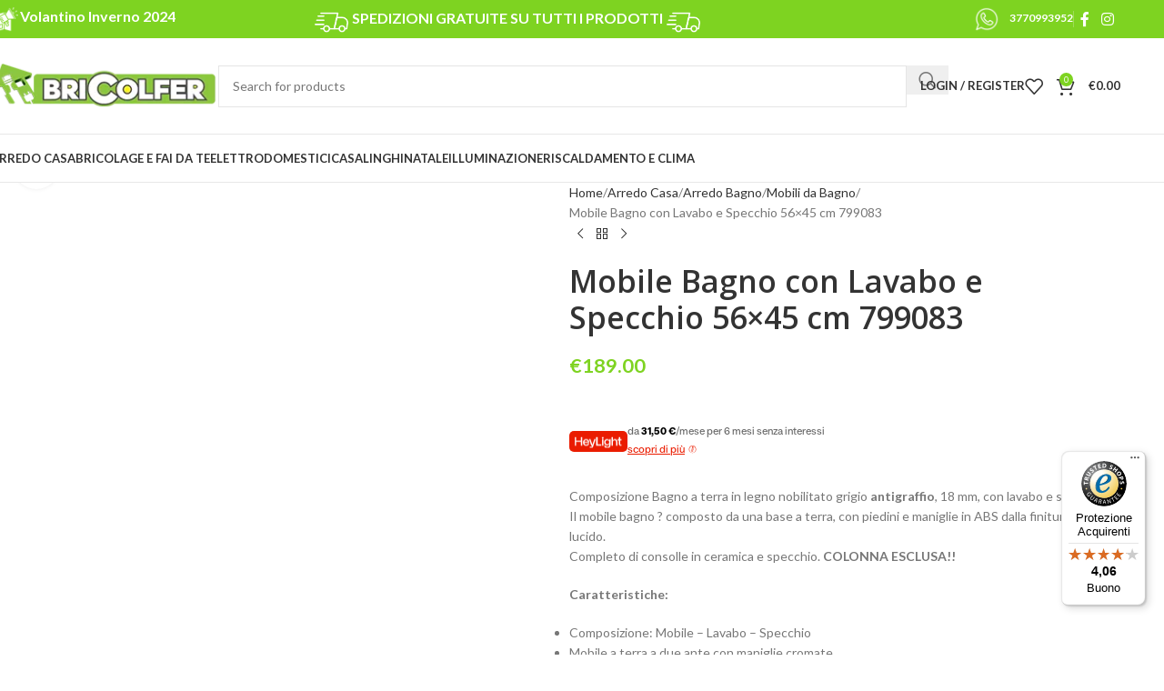

--- FILE ---
content_type: text/html; charset=UTF-8
request_url: https://www.bricolfer.it/mobili-da-bagno/mobile-bagno-con-lavabo-e-specchio-56x45-cm-799083/
body_size: 43908
content:
<!DOCTYPE html>
<html lang="it-IT">
<head>
	<meta charset="UTF-8">
	<link rel="stylesheet" id="ao_optimized_gfonts" href="https://fonts.googleapis.com/css?display=swap&family=Open+Sans%3A300%2C400%2C700%7CLato%3A400%2C700%7COpen+Sans%3A400%2C600&amp;display=swap"><link rel="profile" href="https://gmpg.org/xfn/11">
	<link rel="pingback" href="https://www.bricolfer.it/xmlrpc.php">

	<meta name='robots' content='index, follow, max-image-preview:large, max-snippet:-1, max-video-preview:-1' />
	
	
	<!-- This site is optimized with the Yoast SEO plugin v26.6 - https://yoast.com/wordpress/plugins/seo/ -->
	<link media="all" href="https://www.bricolfer.it/wp-content/cache/autoptimize/css/autoptimize_e95053f8ffd46e580a84171e4f4925bd.css" rel="stylesheet"><title>Mobile Bagno con Lavabo e Specchio 56x45 cm 799083 - Bricolfer</title>
	<meta name="description" content="Composizione Bagno a terra in legno nobilitato grigio antigraffio, 18 mm, con lavabo e specchio.Il mobile bagno ? composto da una base a terra, con piedini e maniglie in ABS dalla finitura cromo lucido.Completo di consolle in ceramica e specchio. COLONNA ESCLUSA!! Caratteristiche: Composizione: Mobile &#8211; Lavabo &#8211; Specchio Mobile a terra a due ante con maniglie cromate Dimensioni mobile: L. 56x P.44,5 x H. 87 Dimensione specchio: 48 x 57" />
	<link rel="canonical" href="https://www.bricolfer.it/mobili-da-bagno/mobile-bagno-con-lavabo-e-specchio-56x45-cm-799083/" />
	<meta property="og:locale" content="it_IT" />
	<meta property="og:type" content="product" />
	<meta property="og:title" content="Mobile Bagno con Lavabo e Specchio 56x45 cm 799083 - Bricolfer" />
	<meta property="og:description" content="Composizione Bagno a terra in legno nobilitato grigio antigraffio, 18 mm, con lavabo e specchio.Il mobile bagno ? composto da una base a terra, con piedini e maniglie in ABS dalla finitura cromo lucido.Completo di consolle in ceramica e specchio. COLONNA ESCLUSA!! Caratteristiche: Composizione: Mobile &#8211; Lavabo &#8211; Specchio Mobile a terra a due ante con maniglie cromate Dimensioni mobile: L. 56x P.44,5 x H. 87 Dimensione specchio: 48 x 57" />
	<meta property="og:url" content="https://www.bricolfer.it/mobili-da-bagno/mobile-bagno-con-lavabo-e-specchio-56x45-cm-799083/" />
	<meta property="og:site_name" content="Bricolfer" />
	<meta property="article:modified_time" content="2025-11-30T23:17:44+00:00" />
	<meta property="og:image" content="https://www.bricolfer.it/wp-content/uploads/2021/01/1569725.jpg" />
	<meta property="og:image:width" content="800" />
	<meta property="og:image:height" content="800" />
	<meta property="og:image:type" content="image/jpeg" /><meta property="og:image" content="https://www.bricolfer.it/wp-content/uploads/2021/01/1569726.jpg" />
	<meta property="og:image:width" content="800" />
	<meta property="og:image:height" content="800" />
	<meta property="og:image:type" content="image/jpeg" />
	<meta name="twitter:card" content="summary_large_image" />
	<meta name="twitter:label1" content="Prezzo" />
	<meta name="twitter:data1" content="&euro;189.00" />
	<meta name="twitter:label2" content="Disponibilità" />
	<meta name="twitter:data2" content="In stock" />
	<script type="application/ld+json" class="yoast-schema-graph">{"@context":"https://schema.org","@graph":[{"@type":["WebPage","ItemPage"],"@id":"https://www.bricolfer.it/mobili-da-bagno/mobile-bagno-con-lavabo-e-specchio-56x45-cm-799083/","url":"https://www.bricolfer.it/mobili-da-bagno/mobile-bagno-con-lavabo-e-specchio-56x45-cm-799083/","name":"Mobile Bagno con Lavabo e Specchio 56x45 cm 799083 - Bricolfer","isPartOf":{"@id":"https://www.bricolfer.it/#website"},"primaryImageOfPage":{"@id":"https://www.bricolfer.it/mobili-da-bagno/mobile-bagno-con-lavabo-e-specchio-56x45-cm-799083/#primaryimage"},"image":{"@id":"https://www.bricolfer.it/mobili-da-bagno/mobile-bagno-con-lavabo-e-specchio-56x45-cm-799083/#primaryimage"},"thumbnailUrl":"https://www.bricolfer.it/wp-content/uploads/2021/01/1569725.jpg","breadcrumb":{"@id":"https://www.bricolfer.it/mobili-da-bagno/mobile-bagno-con-lavabo-e-specchio-56x45-cm-799083/#breadcrumb"},"inLanguage":"it-IT","potentialAction":{"@type":"BuyAction","target":"https://www.bricolfer.it/mobili-da-bagno/mobile-bagno-con-lavabo-e-specchio-56x45-cm-799083/"}},{"@type":"ImageObject","inLanguage":"it-IT","@id":"https://www.bricolfer.it/mobili-da-bagno/mobile-bagno-con-lavabo-e-specchio-56x45-cm-799083/#primaryimage","url":"https://www.bricolfer.it/wp-content/uploads/2021/01/1569725.jpg","contentUrl":"https://www.bricolfer.it/wp-content/uploads/2021/01/1569725.jpg","width":800,"height":800},{"@type":"BreadcrumbList","@id":"https://www.bricolfer.it/mobili-da-bagno/mobile-bagno-con-lavabo-e-specchio-56x45-cm-799083/#breadcrumb","itemListElement":[{"@type":"ListItem","position":1,"name":"Home","item":"https://www.bricolfer.it/"},{"@type":"ListItem","position":2,"name":"Shop","item":"https://www.bricolfer.it/negozio/"},{"@type":"ListItem","position":3,"name":"Mobile Bagno con Lavabo e Specchio 56&#215;45 cm 799083"}]},{"@type":"WebSite","@id":"https://www.bricolfer.it/#website","url":"https://www.bricolfer.it/","name":"Bricolfer","description":"Il fai da te che fa per Tre","publisher":{"@id":"https://www.bricolfer.it/#organization"},"potentialAction":[{"@type":"SearchAction","target":{"@type":"EntryPoint","urlTemplate":"https://www.bricolfer.it/?s={search_term_string}"},"query-input":{"@type":"PropertyValueSpecification","valueRequired":true,"valueName":"search_term_string"}}],"inLanguage":"it-IT"},{"@type":"Organization","@id":"https://www.bricolfer.it/#organization","name":"Bricolfer","url":"https://www.bricolfer.it/","logo":{"@type":"ImageObject","inLanguage":"it-IT","@id":"https://www.bricolfer.it/#/schema/logo/image/","url":"https://www.bricolfer.it/wp-content/uploads/2021/01/logo_bricolfer.png","contentUrl":"https://www.bricolfer.it/wp-content/uploads/2021/01/logo_bricolfer.png","width":503,"height":141,"caption":"Bricolfer"},"image":{"@id":"https://www.bricolfer.it/#/schema/logo/image/"},"sameAs":["https://www.facebook.com/BricolferByAlusystem","https://www.instagram.com/bricolfer_official_page/"]}]}</script>
	<meta property="product:brand" content="FERIDRAS" />
	<meta property="product:price:amount" content="189.00" />
	<meta property="product:price:currency" content="EUR" />
	<meta property="og:availability" content="instock" />
	<meta property="product:availability" content="instock" />
	<meta property="product:retailer_item_id" content="799083" />
	<meta property="product:condition" content="new" />
	<!-- / Yoast SEO plugin. -->


<link rel='dns-prefetch' href='//cdn.iubenda.com' />
<link rel='dns-prefetch' href='//cdn.scalapay.com' />
<link rel='dns-prefetch' href='//widgets.trustedshops.com' />
<link href='https://fonts.gstatic.com' crossorigin='anonymous' rel='preconnect' />
        
        
        
        
        
        

        
        
		
























<link rel='stylesheet' id='elementor-post-12-css' href='https://www.bricolfer.it/wp-content/cache/autoptimize/css/autoptimize_single_09ebd0af644312eb6166939dc6626006.css' type='text/css' media='all' />




























































<link rel='stylesheet' id='xts-style-header_580943-css' href='https://www.bricolfer.it/wp-content/cache/autoptimize/css/autoptimize_single_0babe999367f05dd3f041387238f1ae8.css' type='text/css' media='all' />


<script  type="text/javascript" class=" _iub_cs_skip" id="iubenda-head-inline-scripts-0">
var _iub = _iub || [];
_iub.csConfiguration = {"countryDetection":true,"consentOnContinuedBrowsing":false,"lang":"it","siteId":2171373,"cookiePolicyId":71006715, "banner":{ "acceptButtonDisplay":true,"customizeButtonDisplay":true,"position":"float-top-center","acceptButtonColor":"#0073CE","acceptButtonCaptionColor":"white","customizeButtonColor":"#DADADA","customizeButtonCaptionColor":"#4D4D4D","rejectButtonColor":"#0073CE","rejectButtonCaptionColor":"white","textColor":"black","backgroundColor":"white" }};
</script>
<script  type="text/javascript" charset="UTF-8" async="" class=" _iub_cs_skip" src="//cdn.iubenda.com/cs/iubenda_cs.js" id="iubenda-head-scripts-0-js"></script>
<script src="https://www.bricolfer.it/wp-includes/js/jquery/jquery.min.js" id="jquery-core-js"></script>

<script id="fgf-frontend-js-extra">
var fgf_frontend_params = {"is_block_cart":"","is_block_checkout":"","gift_products_pagination_nonce":"a79a3ec7e5","gift_product_nonce":"42dcfa777e","ajaxurl":"https:\/\/www.bricolfer.it\/wp-admin\/admin-ajax.php","current_page_url":"https:\/\/www.bricolfer.it\/mobili-da-bagno\/mobile-bagno-con-lavabo-e-specchio-56x45-cm-799083\/","add_to_cart_link":"https:\/\/www.bricolfer.it\/mobili-da-bagno\/mobile-bagno-con-lavabo-e-specchio-56x45-cm-799083\/?fgf_gift_product=%s&fgf_rule_id=%s&fgf_buy_product_id=%s&fgf_coupon_id=%s","ajax_add_to_cart":"no","quantity_field_enabled":"2","dropdown_add_to_cart_behaviour":"1","dropdown_display_type":"1","add_to_cart_alert_message":"Please select a Gift","force_checkout_type":"1"};
</script>


<script id="fgf-owl-carousel-js-extra">
var fgf_owl_carousel_params = {"desktop_count":"3","tablet_count":"2","mobile_count":"1","item_margin":"10","nav":"true","nav_prev_text":"<","nav_next_text":">","pagination":"true","item_per_slide":"1","slide_speed":"5000","auto_play":"true"};
</script>



<script type="module" src="https://cdn.scalapay.com/widget/v3/js/scalapay-widget.esm.js"></script><script nomodule src="https://cdn.scalapay.com/widget/v3/js/scalapay-widget.js"></script>
<script id="wc-add-to-cart-js-extra">
var wc_add_to_cart_params = {"ajax_url":"\/wp-admin\/admin-ajax.php","wc_ajax_url":"\/?wc-ajax=%%endpoint%%","i18n_view_cart":"Visualizza carrello","cart_url":"https:\/\/www.bricolfer.it\/carrello\/","is_cart":"","cart_redirect_after_add":"no"};
</script>


<script id="wc-single-product-js-extra">
var wc_single_product_params = {"i18n_required_rating_text":"Seleziona una valutazione","i18n_rating_options":["1 stella su 5","2 stelle su 5","3 stelle su 5","4 stelle su 5","5 stelle su 5"],"i18n_product_gallery_trigger_text":"Visualizza la galleria di immagini a schermo intero","review_rating_required":"yes","flexslider":{"rtl":false,"animation":"slide","smoothHeight":true,"directionNav":false,"controlNav":"thumbnails","slideshow":false,"animationSpeed":500,"animationLoop":false,"allowOneSlide":false},"zoom_enabled":"","zoom_options":[],"photoswipe_enabled":"","photoswipe_options":{"shareEl":false,"closeOnScroll":false,"history":false,"hideAnimationDuration":0,"showAnimationDuration":0},"flexslider_enabled":""};
</script>


<script id="woocommerce-js-extra">
var woocommerce_params = {"ajax_url":"\/wp-admin\/admin-ajax.php","wc_ajax_url":"\/?wc-ajax=%%endpoint%%","i18n_password_show":"Mostra password","i18n_password_hide":"Nascondi password"};
</script>



<link rel="alternate" title="oEmbed (JSON)" type="application/json+oembed" href="https://www.bricolfer.it/wp-json/oembed/1.0/embed?url=https%3A%2F%2Fwww.bricolfer.it%2Fmobili-da-bagno%2Fmobile-bagno-con-lavabo-e-specchio-56x45-cm-799083%2F" />
<link rel="alternate" title="oEmbed (XML)" type="text/xml+oembed" href="https://www.bricolfer.it/wp-json/oembed/1.0/embed?url=https%3A%2F%2Fwww.bricolfer.it%2Fmobili-da-bagno%2Fmobile-bagno-con-lavabo-e-specchio-56x45-cm-799083%2F&#038;format=xml" />
<meta name="generator" content="Advanced Coupons for WooCommerce Free v4.7.1" />	<!-- Global site tag (gtag.js) - Google Analytics -->
<script async src="https://www.googletagmanager.com/gtag/js?id=UA-234715605-1"></script>
<script>
  window.dataLayer = window.dataLayer || [];
  function gtag(){dataLayer.push(arguments);}
  gtag('js', new Date());

  gtag('config', 'UA-234715605-1');
</script>
						<meta name="viewport" content="width=device-width, initial-scale=1.0, maximum-scale=1.0, user-scalable=no">
										<noscript><style>.woocommerce-product-gallery{ opacity: 1 !important; }</style></noscript>
	<meta name="generator" content="Elementor 3.33.3; features: additional_custom_breakpoints; settings: css_print_method-external, google_font-enabled, font_display-auto">
			
			<link rel="modulepreload" href="https://www.bricolfer.it/wp-content/plugins/advanced-coupons-for-woocommerce-free/dist/common/NoticesPlugin.12346420.js"  /><link rel="modulepreload" href="https://www.bricolfer.it/wp-content/plugins/advanced-coupons-for-woocommerce-free/dist/common/sanitize.7727159a.js"  /><link rel="modulepreload" href="https://www.bricolfer.it/wp-content/plugins/advanced-coupons-for-woocommerce/dist/common/NoticesPlugin.cbb0e416.js"  /><link rel="modulepreload" href="https://www.bricolfer.it/wp-content/plugins/advanced-coupons-for-woocommerce-free/dist/common/NoticesPlugin.12346420.js"  /><link rel="modulepreload" href="https://www.bricolfer.it/wp-content/plugins/advanced-coupons-for-woocommerce-free/dist/common/sanitize.7727159a.js"  /><link rel="modulepreload" href="https://www.bricolfer.it/wp-content/plugins/advanced-coupons-for-woocommerce/dist/common/NoticesPlugin.cbb0e416.js"  />			
			</head>

<body class="wp-singular product-template-default single single-product postid-58831 wp-custom-logo wp-theme-woodmart wp-child-theme-woodmart-child theme-woodmart woocommerce woocommerce-page woocommerce-no-js wrapper-full-width  categories-accordion-on woodmart-ajax-shop-on notifications-sticky elementor-default elementor-kit-12">
			<script type="text/javascript" id="wd-flicker-fix">// Flicker fix.</script>	
	
	<div class="wd-page-wrapper website-wrapper">
									<header class="whb-header whb-header_580943 whb-sticky-shadow whb-scroll-slide whb-sticky-clone whb-hide-on-scroll">
					<div class="whb-main-header">
	
<div class="whb-row whb-top-bar whb-not-sticky-row whb-with-bg whb-without-border whb-color-light whb-flex-flex-middle">
	<div class="container">
		<div class="whb-flex-row whb-top-bar-inner">
			<div class="whb-column whb-col-left whb-column5 whb-visible-lg">
	
<div class="wd-header-text reset-last-child whb-isuwfr27iff4uw6qt42q wd-inline"><img style="height: 30px;" src="https://www.bricolfer.it/wp-content/uploads/2025/02/volantino-white.png" alt="map-icon" />
<a href="https://www.bricolfer.it/volantino_bricolfer.pdf"><span style="color: #ffffff; font-family: lato; font-weight: 800; font-size: 16px;">Volantino Inverno 2024</span></a></div>
</div>
<div class="whb-column whb-col-center whb-column6 whb-visible-lg">
	
<div class="whb-space-element whb-ig1hrsdcsk4e54hbx4bd " style="width:153px;"></div>

<div class="wd-header-text reset-last-child whb-y4ro7npestv02kyrww49 wd-inline"><h5><noscript><img style="height: 37px;" src="https://www.bricolfer.it/wp-content/uploads/2023/03/fast.png" /></noscript><img class="lazyload" style="height: 37px;" src='data:image/svg+xml,%3Csvg%20xmlns=%22http://www.w3.org/2000/svg%22%20viewBox=%220%200%20210%20140%22%3E%3C/svg%3E' data-src="https://www.bricolfer.it/wp-content/uploads/2023/03/fast.png" />
<span style="color: #ffffff; font-family: lato; font-weight: 800;"><strong>SPEDIZIONI GRATUITE SU TUTTI I PRODOTTI</strong></span>
<noscript><img style="height: 37px;" src="https://www.bricolfer.it/wp-content/uploads/2023/03/fast.png" /></noscript><img class="lazyload" style="height: 37px;" src='data:image/svg+xml,%3Csvg%20xmlns=%22http://www.w3.org/2000/svg%22%20viewBox=%220%200%20210%20140%22%3E%3C/svg%3E' data-src="https://www.bricolfer.it/wp-content/uploads/2023/03/fast.png" /></h5></div>
</div>
<div class="whb-column whb-col-right whb-column7 whb-visible-lg">
	
<div class="wd-header-text reset-last-child whb-mvi4nowm252l75ja22ye"><a href="https://wa.me/3770993952"><noscript><img style="margin-right: 10px; height: 30px;" src="https://www.bricolfer.it/wp-content/uploads/2023/03/whatsapp-icon-white.png" alt="map-icon" /></noscript><img class="lazyload" style="margin-right: 10px; height: 30px;" src='data:image/svg+xml,%3Csvg%20xmlns=%22http://www.w3.org/2000/svg%22%20viewBox=%220%200%20210%20140%22%3E%3C/svg%3E' data-src="https://www.bricolfer.it/wp-content/uploads/2023/03/whatsapp-icon-white.png" alt="map-icon" /><span style="color: #fff;"><strong>3770993952</strong></span></a></div>
<div class="wd-header-divider wd-full-height whb-aik22afewdiur23h71ba"></div>
			<div
						class=" wd-social-icons wd-style-default social-follow wd-shape-circle  whb-43k0qayz7gg36f2jmmhk color-scheme-light text-center">
				
				
									<a rel="noopener noreferrer nofollow" href="https://www.facebook.com/BricolferByAlusystem" target="_blank" class=" wd-social-icon social-facebook" aria-label="Facebook social link">
						<span class="wd-icon"></span>
											</a>
				
				
				
				
									<a rel="noopener noreferrer nofollow" href="https://www.instagram.com/bricolfer_official_page/" target="_blank" class=" wd-social-icon social-instagram" aria-label="Instagram social link">
						<span class="wd-icon"></span>
											</a>
				
				
				
				
				
				
				
				
				
				
				
				
				
				
				
				
				
				
				
				
				
				
			</div>

		</div>
<div class="whb-column whb-col-mobile whb-column_mobile1 whb-hidden-lg">
	
<div class="wd-header-text reset-last-child whb-f1ii5knh1gw9c276498b wd-inline"><h5><span style="color: #ffffff; font-family: lato; font-weight: 600;"><strong>SPEDIZIONI GRATUITE SU TUTTO</strong></span>
<noscript><img style="height: 33px;" src="https://www.bricolfer.it/wp-content/uploads/2023/03/fast.png" /></noscript><img class="lazyload" style="height: 33px;" src='data:image/svg+xml,%3Csvg%20xmlns=%22http://www.w3.org/2000/svg%22%20viewBox=%220%200%20210%20140%22%3E%3C/svg%3E' data-src="https://www.bricolfer.it/wp-content/uploads/2023/03/fast.png" /></h5></div>
</div>
		</div>
	</div>
</div>

<div class="whb-row whb-general-header whb-not-sticky-row whb-without-bg whb-border-fullwidth whb-color-dark whb-flex-flex-middle">
	<div class="container">
		<div class="whb-flex-row whb-general-header-inner">
			<div class="whb-column whb-col-left whb-column8 whb-visible-lg">
	<div class="site-logo whb-gs8bcnxektjsro21n657">
	<a href="https://www.bricolfer.it/" class="wd-logo wd-main-logo" rel="home" aria-label="Site logo">
		<noscript><img width="255" height="53" src="https://www.bricolfer.it/wp-content/uploads/2023/03/logo-bricolfer.webp" class="attachment-full size-full" alt="Mobile Bagno con Lavabo e Specchio 56&#215;45 cm 799083" style="max-width:250px;" decoding="async" srcset="https://www.bricolfer.it/wp-content/uploads/2023/03/logo-bricolfer.webp 255w, https://www.bricolfer.it/wp-content/uploads/2023/03/logo-bricolfer-150x31.webp 150w" sizes="(max-width: 255px) 100vw, 255px" title="Mobile Bagno con Lavabo e Specchio 56&#215;45 cm 799083" /></noscript><img width="255" height="53" src='data:image/svg+xml,%3Csvg%20xmlns=%22http://www.w3.org/2000/svg%22%20viewBox=%220%200%20255%2053%22%3E%3C/svg%3E' data-src="https://www.bricolfer.it/wp-content/uploads/2023/03/logo-bricolfer.webp" class="lazyload attachment-full size-full" alt="Mobile Bagno con Lavabo e Specchio 56&#215;45 cm 799083" style="max-width:250px;" decoding="async" data-srcset="https://www.bricolfer.it/wp-content/uploads/2023/03/logo-bricolfer.webp 255w, https://www.bricolfer.it/wp-content/uploads/2023/03/logo-bricolfer-150x31.webp 150w" data-sizes="(max-width: 255px) 100vw, 255px" title="Mobile Bagno con Lavabo e Specchio 56&#215;45 cm 799083" />	</a>
	</div>
</div>
<div class="whb-column whb-col-center whb-column9 whb-visible-lg">
	<div class="wd-search-form  wd-header-search-form wd-display-form whb-9x1ytaxq7aphtb3npidp">

<form role="search" method="get" class="searchform  wd-style-with-bg woodmart-ajax-search" action="https://www.bricolfer.it/"  data-thumbnail="1" data-price="1" data-post_type="product" data-count="20" data-sku="0" data-symbols_count="3" data-include_cat_search="no" autocomplete="off">
	<input type="text" class="s" placeholder="Search for products" value="" name="s" aria-label="Search" title="Search for products" required/>
	<input type="hidden" name="post_type" value="product">

	<span class="wd-clear-search wd-hide"></span>

	
	<button type="submit" class="searchsubmit">
		<span>
			Search		</span>
			</button>
</form>

	<div class="wd-search-results-wrapper">
		<div class="wd-search-results wd-dropdown-results wd-dropdown wd-scroll">
			<div class="wd-scroll-content">
				
				
							</div>
		</div>
	</div>

</div>
</div>
<div class="whb-column whb-col-right whb-column10 whb-visible-lg">
	
<div class="whb-space-element whb-d6tcdhggjbqbrs217tl1 " style="width:15px;"></div>
<div class="wd-header-my-account wd-tools-element wd-event-hover wd-design-1 wd-account-style-text login-side-opener whb-vssfpylqqax9pvkfnxoz">
			<a href="https://www.bricolfer.it/mio-account/" title="My account">
			
				<span class="wd-tools-icon">
									</span>
				<span class="wd-tools-text">
				Login / Register			</span>

					</a>

			</div>

<div class="wd-header-wishlist wd-tools-element wd-style-icon wd-with-count wd-design-2 whb-a22wdkiy3r40yw2paskq" title="My Wishlist">
	<a href="https://www.bricolfer.it/wishlist/" title="Wishlist products">
		
			<span class="wd-tools-icon">
				
									<span class="wd-tools-count">
						0					</span>
							</span>

			<span class="wd-tools-text">
				Wishlist			</span>

			</a>
</div>

<div class="wd-header-cart wd-tools-element wd-design-2 cart-widget-opener whb-nedhm962r512y1xz9j06">
	<a href="https://www.bricolfer.it/carrello/" title="Shopping cart">
		
			<span class="wd-tools-icon">
															<span class="wd-cart-number wd-tools-count">0 <span>items</span></span>
									</span>
			<span class="wd-tools-text">
				
										<span class="wd-cart-subtotal"><span class="woocommerce-Price-amount amount"><bdi><span class="woocommerce-Price-currencySymbol">&euro;</span>0.00</bdi></span></span>
					</span>

			</a>
	</div>
</div>
<div class="whb-column whb-mobile-left whb-column_mobile2 whb-hidden-lg">
	<div class="wd-tools-element wd-header-mobile-nav wd-style-text wd-design-1 whb-g1k0m1tib7raxrwkm1t3">
	<a href="#" rel="nofollow" aria-label="Open mobile menu">
		
		<span class="wd-tools-icon">
					</span>

		<span class="wd-tools-text">Menu</span>

			</a>
</div></div>
<div class="whb-column whb-mobile-center whb-column_mobile3 whb-hidden-lg">
	<div class="site-logo whb-lt7vdqgaccmapftzurvt">
	<a href="https://www.bricolfer.it/" class="wd-logo wd-main-logo" rel="home" aria-label="Site logo">
		<noscript><img width="255" height="53" src="https://www.bricolfer.it/wp-content/uploads/2023/03/logo-bricolfer.webp" class="attachment-full size-full" alt="Mobile Bagno con Lavabo e Specchio 56&#215;45 cm 799083 2" style="max-width:179px;" decoding="async" srcset="https://www.bricolfer.it/wp-content/uploads/2023/03/logo-bricolfer.webp 255w, https://www.bricolfer.it/wp-content/uploads/2023/03/logo-bricolfer-150x31.webp 150w" sizes="(max-width: 255px) 100vw, 255px" title="Mobile Bagno con Lavabo e Specchio 56&#215;45 cm 799083 2" /></noscript><img width="255" height="53" src='data:image/svg+xml,%3Csvg%20xmlns=%22http://www.w3.org/2000/svg%22%20viewBox=%220%200%20255%2053%22%3E%3C/svg%3E' data-src="https://www.bricolfer.it/wp-content/uploads/2023/03/logo-bricolfer.webp" class="lazyload attachment-full size-full" alt="Mobile Bagno con Lavabo e Specchio 56&#215;45 cm 799083 2" style="max-width:179px;" decoding="async" data-srcset="https://www.bricolfer.it/wp-content/uploads/2023/03/logo-bricolfer.webp 255w, https://www.bricolfer.it/wp-content/uploads/2023/03/logo-bricolfer-150x31.webp 150w" data-sizes="(max-width: 255px) 100vw, 255px" title="Mobile Bagno con Lavabo e Specchio 56&#215;45 cm 799083 2" />	</a>
	</div>
</div>
<div class="whb-column whb-mobile-right whb-column_mobile4 whb-hidden-lg">
	
<div class="wd-header-cart wd-tools-element wd-design-5 cart-widget-opener whb-trk5sfmvib0ch1s1qbtc">
	<a href="https://www.bricolfer.it/carrello/" title="Shopping cart">
		
			<span class="wd-tools-icon wd-icon-alt">
															<span class="wd-cart-number wd-tools-count">0 <span>items</span></span>
									</span>
			<span class="wd-tools-text">
				
										<span class="wd-cart-subtotal"><span class="woocommerce-Price-amount amount"><bdi><span class="woocommerce-Price-currencySymbol">&euro;</span>0.00</bdi></span></span>
					</span>

			</a>
	</div>
</div>
		</div>
	</div>
</div>

<div class="whb-row whb-header-bottom whb-sticky-row whb-without-bg whb-border-fullwidth whb-color-dark whb-flex-flex-middle">
	<div class="container">
		<div class="whb-flex-row whb-header-bottom-inner">
			<div class="whb-column whb-col-left whb-column11 whb-visible-lg whb-empty-column">
	</div>
<div class="whb-column whb-col-center whb-column12 whb-visible-lg">
	<div class="wd-header-nav wd-header-main-nav text-left wd-design-1 whb-g3h4kbsfeg1pw1v9f22v" role="navigation" aria-label="Main navigation">
	<ul id="menu-categories2menu" class="menu wd-nav wd-nav-main wd-style-default wd-gap-s"><li id="menu-item-96153" class="menu-item menu-item-type-taxonomy menu-item-object-product_cat current-product-ancestor menu-item-has-children menu-item-96153 item-level-0 menu-simple-dropdown wd-event-hover" ><a href="https://www.bricolfer.it/arredo-casa/" class="woodmart-nav-link"><span class="nav-link-text">Arredo Casa</span></a><div class="color-scheme-dark wd-design-default wd-dropdown-menu wd-dropdown"><div class="container wd-entry-content">
<ul class="wd-sub-menu color-scheme-dark">
	<li id="menu-item-96154" class="menu-item menu-item-type-taxonomy menu-item-object-product_cat current-product-ancestor menu-item-has-children menu-item-96154 item-level-1 wd-event-hover" ><a href="https://www.bricolfer.it/arredo-bagno/" class="woodmart-nav-link">Arredo Bagno</a>
	<ul class="sub-sub-menu wd-dropdown">
		<li id="menu-item-96155" class="menu-item menu-item-type-taxonomy menu-item-object-product_cat menu-item-96155 item-level-2 wd-event-hover" ><a href="https://www.bricolfer.it/scopini-e-portascopini/" class="woodmart-nav-link">Scopini e Portascopini</a></li>
		<li id="menu-item-96156" class="menu-item menu-item-type-taxonomy menu-item-object-product_cat menu-item-96156 item-level-2 wd-event-hover" ><a href="https://www.bricolfer.it/ganci-e-appendiabiti/" class="woodmart-nav-link">Ganci e Appendiabiti</a></li>
		<li id="menu-item-96157" class="menu-item menu-item-type-taxonomy menu-item-object-product_cat menu-item-96157 item-level-2 wd-event-hover" ><a href="https://www.bricolfer.it/porta-asciugamani/" class="woodmart-nav-link">Porta Asciugamani</a></li>
		<li id="menu-item-96158" class="menu-item menu-item-type-taxonomy menu-item-object-product_cat menu-item-96158 item-level-2 wd-event-hover" ><a href="https://www.bricolfer.it/porta-spazzolino/" class="woodmart-nav-link">Porta spazzolino</a></li>
		<li id="menu-item-96159" class="menu-item menu-item-type-taxonomy menu-item-object-product_cat menu-item-96159 item-level-2 wd-event-hover" ><a href="https://www.bricolfer.it/portasapone-e-dispenser/" class="woodmart-nav-link">Portasapone e dispenser</a></li>
		<li id="menu-item-96160" class="menu-item menu-item-type-taxonomy menu-item-object-product_cat menu-item-96160 item-level-2 wd-event-hover" ><a href="https://www.bricolfer.it/accessori-doccia/" class="woodmart-nav-link">Accessori Doccia</a></li>
		<li id="menu-item-96161" class="menu-item menu-item-type-taxonomy menu-item-object-product_cat menu-item-96161 item-level-2 wd-event-hover" ><a href="https://www.bricolfer.it/supporti/" class="woodmart-nav-link">Supporti</a></li>
		<li id="menu-item-96162" class="menu-item menu-item-type-taxonomy menu-item-object-product_cat menu-item-96162 item-level-2 wd-event-hover" ><a href="https://www.bricolfer.it/accessori-da-bagno/" class="woodmart-nav-link">Accessori da Bagno</a></li>
		<li id="menu-item-96163" class="menu-item menu-item-type-taxonomy menu-item-object-product_cat current-product-ancestor current-menu-parent current-product-parent menu-item-96163 item-level-2 wd-event-hover" ><a href="https://www.bricolfer.it/mobili-da-bagno/" class="woodmart-nav-link">Mobili da Bagno</a></li>
		<li id="menu-item-96164" class="menu-item menu-item-type-taxonomy menu-item-object-product_cat menu-item-96164 item-level-2 wd-event-hover" ><a href="https://www.bricolfer.it/tessili-da-bagno/" class="woodmart-nav-link">Tessili da Bagno</a></li>
		<li id="menu-item-96165" class="menu-item menu-item-type-taxonomy menu-item-object-product_cat menu-item-96165 item-level-2 wd-event-hover" ><a href="https://www.bricolfer.it/box-doccia/" class="woodmart-nav-link">Box Doccia</a></li>
		<li id="menu-item-96166" class="menu-item menu-item-type-taxonomy menu-item-object-product_cat menu-item-96166 item-level-2 wd-event-hover" ><a href="https://www.bricolfer.it/rubinetteria-bagno/" class="woodmart-nav-link">Rubinetteria bagno</a></li>
		<li id="menu-item-96167" class="menu-item menu-item-type-taxonomy menu-item-object-product_cat menu-item-96167 item-level-2 wd-event-hover" ><a href="https://www.bricolfer.it/specchi-arredo-bagno/" class="woodmart-nav-link">Specchi</a></li>
		<li id="menu-item-96168" class="menu-item menu-item-type-taxonomy menu-item-object-product_cat menu-item-96168 item-level-2 wd-event-hover" ><a href="https://www.bricolfer.it/porta-rotolo/" class="woodmart-nav-link">Porta rotolo</a></li>
		<li id="menu-item-96169" class="menu-item menu-item-type-taxonomy menu-item-object-product_cat menu-item-96169 item-level-2 wd-event-hover" ><a href="https://www.bricolfer.it/vasche-da-bagno/" class="woodmart-nav-link">Vasche da Bagno</a></li>
		<li id="menu-item-96170" class="menu-item menu-item-type-taxonomy menu-item-object-product_cat menu-item-96170 item-level-2 wd-event-hover" ><a href="https://www.bricolfer.it/tende-doccia/" class="woodmart-nav-link">Tende Doccia</a></li>
		<li id="menu-item-96171" class="menu-item menu-item-type-taxonomy menu-item-object-product_cat menu-item-96171 item-level-2 wd-event-hover" ><a href="https://www.bricolfer.it/colonne-doccia/" class="woodmart-nav-link">Colonne Doccia</a></li>
		<li id="menu-item-96172" class="menu-item menu-item-type-taxonomy menu-item-object-product_cat menu-item-96172 item-level-2 wd-event-hover" ><a href="https://www.bricolfer.it/piatti-doccia/" class="woodmart-nav-link">Piatti Doccia</a></li>
		<li id="menu-item-96173" class="menu-item menu-item-type-taxonomy menu-item-object-product_cat menu-item-96173 item-level-2 wd-event-hover" ><a href="https://www.bricolfer.it/soffioni-doccia/" class="woodmart-nav-link">Soffioni Doccia</a></li>
		<li id="menu-item-96174" class="menu-item menu-item-type-taxonomy menu-item-object-product_cat menu-item-96174 item-level-2 wd-event-hover" ><a href="https://www.bricolfer.it/saliscendi-doccia/" class="woodmart-nav-link">Saliscendi Doccia</a></li>
		<li id="menu-item-96175" class="menu-item menu-item-type-taxonomy menu-item-object-product_cat menu-item-96175 item-level-2 wd-event-hover" ><a href="https://www.bricolfer.it/doccette/" class="woodmart-nav-link">Doccette</a></li>
		<li id="menu-item-96176" class="menu-item menu-item-type-taxonomy menu-item-object-product_cat menu-item-96176 item-level-2 wd-event-hover" ><a href="https://www.bricolfer.it/lavabi-e-lavandini/" class="woodmart-nav-link">Lavabi e Lavandini</a></li>
		<li id="menu-item-96177" class="menu-item menu-item-type-taxonomy menu-item-object-product_cat menu-item-96177 item-level-2 wd-event-hover" ><a href="https://www.bricolfer.it/wc-e-bidet/" class="woodmart-nav-link">WC e Bidet</a></li>
	</ul>
</li>
	<li id="menu-item-96178" class="menu-item menu-item-type-taxonomy menu-item-object-product_cat menu-item-has-children menu-item-96178 item-level-1 wd-event-hover" ><a href="https://www.bricolfer.it/mobili/" class="woodmart-nav-link">Mobili</a>
	<ul class="sub-sub-menu wd-dropdown">
		<li id="menu-item-96179" class="menu-item menu-item-type-taxonomy menu-item-object-product_cat menu-item-96179 item-level-2 wd-event-hover" ><a href="https://www.bricolfer.it/armadi/" class="woodmart-nav-link">Armadi</a></li>
		<li id="menu-item-96180" class="menu-item menu-item-type-taxonomy menu-item-object-product_cat menu-item-96180 item-level-2 wd-event-hover" ><a href="https://www.bricolfer.it/mobili-tv/" class="woodmart-nav-link">Mobili TV</a></li>
		<li id="menu-item-96181" class="menu-item menu-item-type-taxonomy menu-item-object-product_cat menu-item-96181 item-level-2 wd-event-hover" ><a href="https://www.bricolfer.it/sedie-e-poltrone/" class="woodmart-nav-link">Sedie e Poltrone</a></li>
		<li id="menu-item-96182" class="menu-item menu-item-type-taxonomy menu-item-object-product_cat menu-item-96182 item-level-2 wd-event-hover" ><a href="https://www.bricolfer.it/credenze-e-madie/" class="woodmart-nav-link">Credenze e Madie</a></li>
		<li id="menu-item-96183" class="menu-item menu-item-type-taxonomy menu-item-object-product_cat menu-item-96183 item-level-2 wd-event-hover" ><a href="https://www.bricolfer.it/sedie-e-sgabelli/" class="woodmart-nav-link">Sedie e Sgabelli</a></li>
		<li id="menu-item-96184" class="menu-item menu-item-type-taxonomy menu-item-object-product_cat menu-item-96184 item-level-2 wd-event-hover" ><a href="https://www.bricolfer.it/consolle-e-tolette/" class="woodmart-nav-link">Consolle e Tolette</a></li>
		<li id="menu-item-96185" class="menu-item menu-item-type-taxonomy menu-item-object-product_cat menu-item-96185 item-level-2 wd-event-hover" ><a href="https://www.bricolfer.it/scrivanie-e-mobili-porta-pc/" class="woodmart-nav-link">Scrivanie e mobili porta PC</a></li>
		<li id="menu-item-96186" class="menu-item menu-item-type-taxonomy menu-item-object-product_cat menu-item-96186 item-level-2 wd-event-hover" ><a href="https://www.bricolfer.it/cassettiere/" class="woodmart-nav-link">Cassettiere</a></li>
		<li id="menu-item-96187" class="menu-item menu-item-type-taxonomy menu-item-object-product_cat menu-item-96187 item-level-2 wd-event-hover" ><a href="https://www.bricolfer.it/vetrine/" class="woodmart-nav-link">Vetrine</a></li>
		<li id="menu-item-96188" class="menu-item menu-item-type-taxonomy menu-item-object-product_cat menu-item-96188 item-level-2 wd-event-hover" ><a href="https://www.bricolfer.it/divani-e-copridivani/" class="woodmart-nav-link">Divani e Copridivani</a></li>
		<li id="menu-item-96189" class="menu-item menu-item-type-taxonomy menu-item-object-product_cat menu-item-96189 item-level-2 wd-event-hover" ><a href="https://www.bricolfer.it/comodini-e-armadietti/" class="woodmart-nav-link">Comodini e Armadietti</a></li>
		<li id="menu-item-96190" class="menu-item menu-item-type-taxonomy menu-item-object-product_cat menu-item-96190 item-level-2 wd-event-hover" ><a href="https://www.bricolfer.it/librerie-e-scaffali/" class="woodmart-nav-link">Librerie e Scaffali</a></li>
		<li id="menu-item-96191" class="menu-item menu-item-type-taxonomy menu-item-object-product_cat menu-item-96191 item-level-2 wd-event-hover" ><a href="https://www.bricolfer.it/tavoli/" class="woodmart-nav-link">Tavoli</a></li>
	</ul>
</li>
	<li id="menu-item-96192" class="menu-item menu-item-type-taxonomy menu-item-object-product_cat menu-item-has-children menu-item-96192 item-level-1 wd-event-hover" ><a href="https://www.bricolfer.it/sanitaria/" class="woodmart-nav-link">Sanitaria</a>
	<ul class="sub-sub-menu wd-dropdown">
		<li id="menu-item-96193" class="menu-item menu-item-type-taxonomy menu-item-object-product_cat menu-item-96193 item-level-2 wd-event-hover" ><a href="https://www.bricolfer.it/sedili-e-rialzi-wc/" class="woodmart-nav-link">Sedili e rialzi WC</a></li>
	</ul>
</li>
	<li id="menu-item-96194" class="menu-item menu-item-type-taxonomy menu-item-object-product_cat menu-item-has-children menu-item-96194 item-level-1 wd-event-hover" ><a href="https://www.bricolfer.it/soluzioni-salvaspazio/" class="woodmart-nav-link">Soluzioni salvaspazio</a>
	<ul class="sub-sub-menu wd-dropdown">
		<li id="menu-item-96195" class="menu-item menu-item-type-taxonomy menu-item-object-product_cat menu-item-96195 item-level-2 wd-event-hover" ><a href="https://www.bricolfer.it/scaffali-e-accessori/" class="woodmart-nav-link">Scaffali e Accessori</a></li>
		<li id="menu-item-96196" class="menu-item menu-item-type-taxonomy menu-item-object-product_cat menu-item-96196 item-level-2 wd-event-hover" ><a href="https://www.bricolfer.it/armadietti/" class="woodmart-nav-link">Armadietti</a></li>
		<li id="menu-item-96197" class="menu-item menu-item-type-taxonomy menu-item-object-product_cat menu-item-96197 item-level-2 wd-event-hover" ><a href="https://www.bricolfer.it/supporti-biciclette/" class="woodmart-nav-link">Supporti Biciclette</a></li>
		<li id="menu-item-96198" class="menu-item menu-item-type-taxonomy menu-item-object-product_cat menu-item-96198 item-level-2 wd-event-hover" ><a href="https://www.bricolfer.it/scarpiere/" class="woodmart-nav-link">Scarpiere</a></li>
		<li id="menu-item-96199" class="menu-item menu-item-type-taxonomy menu-item-object-product_cat menu-item-96199 item-level-2 wd-event-hover" ><a href="https://www.bricolfer.it/stand-appendiabiti/" class="woodmart-nav-link">Stand Appendiabiti</a></li>
		<li id="menu-item-96200" class="menu-item menu-item-type-taxonomy menu-item-object-product_cat menu-item-96200 item-level-2 wd-event-hover" ><a href="https://www.bricolfer.it/organizer-e-portaoggetti/" class="woodmart-nav-link">Organizer e Portaoggetti</a></li>
	</ul>
</li>
	<li id="menu-item-96201" class="menu-item menu-item-type-taxonomy menu-item-object-product_cat menu-item-has-children menu-item-96201 item-level-1 wd-event-hover" ><a href="https://www.bricolfer.it/tessili/" class="woodmart-nav-link">Tessili</a>
	<ul class="sub-sub-menu wd-dropdown">
		<li id="menu-item-96202" class="menu-item menu-item-type-taxonomy menu-item-object-product_cat menu-item-96202 item-level-2 wd-event-hover" ><a href="https://www.bricolfer.it/cuscini/" class="woodmart-nav-link">Cuscini</a></li>
		<li id="menu-item-96203" class="menu-item menu-item-type-taxonomy menu-item-object-product_cat menu-item-96203 item-level-2 wd-event-hover" ><a href="https://www.bricolfer.it/coperte/" class="woodmart-nav-link">Coperte</a></li>
	</ul>
</li>
	<li id="menu-item-96204" class="menu-item menu-item-type-taxonomy menu-item-object-product_cat menu-item-has-children menu-item-96204 item-level-1 wd-event-hover" ><a href="https://www.bricolfer.it/arredo-cucina/" class="woodmart-nav-link">Arredo Cucina</a>
	<ul class="sub-sub-menu wd-dropdown">
		<li id="menu-item-96205" class="menu-item menu-item-type-taxonomy menu-item-object-product_cat menu-item-96205 item-level-2 wd-event-hover" ><a href="https://www.bricolfer.it/tessili-cucina/" class="woodmart-nav-link">Tessili Cucina</a></li>
		<li id="menu-item-96206" class="menu-item menu-item-type-taxonomy menu-item-object-product_cat menu-item-96206 item-level-2 wd-event-hover" ><a href="https://www.bricolfer.it/rubinetteria-cucina/" class="woodmart-nav-link">Rubinetteria Cucina</a></li>
	</ul>
</li>
	<li id="menu-item-96207" class="menu-item menu-item-type-taxonomy menu-item-object-product_cat menu-item-has-children menu-item-96207 item-level-1 wd-event-hover" ><a href="https://www.bricolfer.it/decorazioni/" class="woodmart-nav-link">Decorazioni</a>
	<ul class="sub-sub-menu wd-dropdown">
		<li id="menu-item-96208" class="menu-item menu-item-type-taxonomy menu-item-object-product_cat menu-item-96208 item-level-2 wd-event-hover" ><a href="https://www.bricolfer.it/quadri-e-tele/" class="woodmart-nav-link">Quadri e Tele</a></li>
		<li id="menu-item-96209" class="menu-item menu-item-type-taxonomy menu-item-object-product_cat menu-item-96209 item-level-2 wd-event-hover" ><a href="https://www.bricolfer.it/cornici/" class="woodmart-nav-link">Cornici</a></li>
		<li id="menu-item-96210" class="menu-item menu-item-type-taxonomy menu-item-object-product_cat menu-item-96210 item-level-2 wd-event-hover" ><a href="https://www.bricolfer.it/mensole/" class="woodmart-nav-link">Mensole</a></li>
		<li id="menu-item-96211" class="menu-item menu-item-type-taxonomy menu-item-object-product_cat menu-item-96211 item-level-2 wd-event-hover" ><a href="https://www.bricolfer.it/candele-e-lumini/" class="woodmart-nav-link">Candele e Lumini</a></li>
		<li id="menu-item-96212" class="menu-item menu-item-type-taxonomy menu-item-object-product_cat menu-item-96212 item-level-2 wd-event-hover" ><a href="https://www.bricolfer.it/specchi/" class="woodmart-nav-link">Specchi</a></li>
		<li id="menu-item-96213" class="menu-item menu-item-type-taxonomy menu-item-object-product_cat menu-item-96213 item-level-2 wd-event-hover" ><a href="https://www.bricolfer.it/diffusori-profumi/" class="woodmart-nav-link">Diffusori Profumi</a></li>
		<li id="menu-item-96214" class="menu-item menu-item-type-taxonomy menu-item-object-product_cat menu-item-96214 item-level-2 wd-event-hover" ><a href="https://www.bricolfer.it/orologi/" class="woodmart-nav-link">Orologi</a></li>
	</ul>
</li>
	<li id="menu-item-96215" class="menu-item menu-item-type-taxonomy menu-item-object-product_cat menu-item-has-children menu-item-96215 item-level-1 wd-event-hover" ><a href="https://www.bricolfer.it/porte/" class="woodmart-nav-link">Porte</a>
	<ul class="sub-sub-menu wd-dropdown">
		<li id="menu-item-96216" class="menu-item menu-item-type-taxonomy menu-item-object-product_cat menu-item-96216 item-level-2 wd-event-hover" ><a href="https://www.bricolfer.it/porte-a-soffietto/" class="woodmart-nav-link">Porte a Soffietto</a></li>
	</ul>
</li>
	<li id="menu-item-96217" class="menu-item menu-item-type-taxonomy menu-item-object-product_cat menu-item-has-children menu-item-96217 item-level-1 wd-event-hover" ><a href="https://www.bricolfer.it/tende-arredo-casa/" class="woodmart-nav-link">Tende</a>
	<ul class="sub-sub-menu wd-dropdown">
		<li id="menu-item-96218" class="menu-item menu-item-type-taxonomy menu-item-object-product_cat menu-item-96218 item-level-2 wd-event-hover" ><a href="https://www.bricolfer.it/oscuranti-e-veneziane/" class="woodmart-nav-link">Oscuranti e Veneziane</a></li>
		<li id="menu-item-96219" class="menu-item menu-item-type-taxonomy menu-item-object-product_cat menu-item-96219 item-level-2 wd-event-hover" ><a href="https://www.bricolfer.it/tende-arredo/" class="woodmart-nav-link">Tende arredo</a></li>
	</ul>
</li>
	<li id="menu-item-96220" class="menu-item menu-item-type-taxonomy menu-item-object-product_cat menu-item-96220 item-level-1 wd-event-hover" ><a href="https://www.bricolfer.it/tapparelle/" class="woodmart-nav-link">Tapparelle</a></li>
</ul>
</div>
</div>
</li>
<li id="menu-item-96221" class="menu-item menu-item-type-taxonomy menu-item-object-product_cat menu-item-has-children menu-item-96221 item-level-0 menu-simple-dropdown wd-event-hover" ><a href="https://www.bricolfer.it/bricolage-e-fai-da-te/" class="woodmart-nav-link"><span class="nav-link-text">Bricolage e Fai da Te</span></a><div class="color-scheme-dark wd-design-default wd-dropdown-menu wd-dropdown"><div class="container wd-entry-content">
<ul class="wd-sub-menu color-scheme-dark">
	<li id="menu-item-96222" class="menu-item menu-item-type-taxonomy menu-item-object-product_cat menu-item-has-children menu-item-96222 item-level-1 wd-event-hover" ><a href="https://www.bricolfer.it/pulizia-e-bucato/" class="woodmart-nav-link">Pulizia e bucato</a>
	<ul class="sub-sub-menu wd-dropdown">
		<li id="menu-item-96223" class="menu-item menu-item-type-taxonomy menu-item-object-product_cat menu-item-96223 item-level-2 wd-event-hover" ><a href="https://www.bricolfer.it/pattumiere/" class="woodmart-nav-link">Pattumiere</a></li>
		<li id="menu-item-96224" class="menu-item menu-item-type-taxonomy menu-item-object-product_cat menu-item-96224 item-level-2 wd-event-hover" ><a href="https://www.bricolfer.it/prodotti-per-pavimenti/" class="woodmart-nav-link">Prodotti per Pavimenti</a></li>
		<li id="menu-item-96225" class="menu-item menu-item-type-taxonomy menu-item-object-product_cat menu-item-96225 item-level-2 wd-event-hover" ><a href="https://www.bricolfer.it/lavavetri-e-pulizia-finestre/" class="woodmart-nav-link">Lavavetri e pulizia finestre</a></li>
		<li id="menu-item-96226" class="menu-item menu-item-type-taxonomy menu-item-object-product_cat menu-item-96226 item-level-2 wd-event-hover" ><a href="https://www.bricolfer.it/moci-e-scope/" class="woodmart-nav-link">Moci e scope</a></li>
		<li id="menu-item-96227" class="menu-item menu-item-type-taxonomy menu-item-object-product_cat menu-item-96227 item-level-2 wd-event-hover" ><a href="https://www.bricolfer.it/spazzole/" class="woodmart-nav-link">Spazzole</a></li>
		<li id="menu-item-96228" class="menu-item menu-item-type-taxonomy menu-item-object-product_cat menu-item-96228 item-level-2 wd-event-hover" ><a href="https://www.bricolfer.it/piumini-per-spolverare/" class="woodmart-nav-link">Piumini per Spolverare</a></li>
		<li id="menu-item-96229" class="menu-item menu-item-type-taxonomy menu-item-object-product_cat menu-item-96229 item-level-2 wd-event-hover" ><a href="https://www.bricolfer.it/accessori-bucato/" class="woodmart-nav-link">Accessori Bucato</a></li>
		<li id="menu-item-96230" class="menu-item menu-item-type-taxonomy menu-item-object-product_cat menu-item-96230 item-level-2 wd-event-hover" ><a href="https://www.bricolfer.it/ricambi-moci-e-scope/" class="woodmart-nav-link">Ricambi Moci e scope</a></li>
		<li id="menu-item-96231" class="menu-item menu-item-type-taxonomy menu-item-object-product_cat menu-item-96231 item-level-2 wd-event-hover" ><a href="https://www.bricolfer.it/guanti/" class="woodmart-nav-link">Guanti</a></li>
		<li id="menu-item-96232" class="menu-item menu-item-type-taxonomy menu-item-object-product_cat menu-item-96232 item-level-2 wd-event-hover" ><a href="https://www.bricolfer.it/levapelucchi/" class="woodmart-nav-link">Levapelucchi</a></li>
		<li id="menu-item-96233" class="menu-item menu-item-type-taxonomy menu-item-object-product_cat menu-item-96233 item-level-2 wd-event-hover" ><a href="https://www.bricolfer.it/prodotti-per-la-pulizia/" class="woodmart-nav-link">Prodotti per la pulizia</a></li>
		<li id="menu-item-96234" class="menu-item menu-item-type-taxonomy menu-item-object-product_cat menu-item-96234 item-level-2 wd-event-hover" ><a href="https://www.bricolfer.it/assi-da-stiro/" class="woodmart-nav-link">Assi da stiro</a></li>
		<li id="menu-item-96235" class="menu-item menu-item-type-taxonomy menu-item-object-product_cat menu-item-96235 item-level-2 wd-event-hover" ><a href="https://www.bricolfer.it/stendibiancheria/" class="woodmart-nav-link">Stendibiancheria</a></li>
		<li id="menu-item-96236" class="menu-item menu-item-type-taxonomy menu-item-object-product_cat menu-item-96236 item-level-2 wd-event-hover" ><a href="https://www.bricolfer.it/detersivi-e-ammorbidenti/" class="woodmart-nav-link">Detersivi e Ammorbidenti</a></li>
		<li id="menu-item-96237" class="menu-item menu-item-type-taxonomy menu-item-object-product_cat menu-item-96237 item-level-2 wd-event-hover" ><a href="https://www.bricolfer.it/detergenti/" class="woodmart-nav-link">Detergenti</a></li>
	</ul>
</li>
	<li id="menu-item-96238" class="menu-item menu-item-type-taxonomy menu-item-object-product_cat menu-item-has-children menu-item-96238 item-level-1 wd-event-hover" ><a href="https://www.bricolfer.it/elettroutensili/" class="woodmart-nav-link">Elettroutensili</a>
	<ul class="sub-sub-menu wd-dropdown">
		<li id="menu-item-96239" class="menu-item menu-item-type-taxonomy menu-item-object-product_cat menu-item-96239 item-level-2 wd-event-hover" ><a href="https://www.bricolfer.it/banchi-sega/" class="woodmart-nav-link">Banchi Sega</a></li>
		<li id="menu-item-96240" class="menu-item menu-item-type-taxonomy menu-item-object-product_cat menu-item-96240 item-level-2 wd-event-hover" ><a href="https://www.bricolfer.it/troncatrici/" class="woodmart-nav-link">Troncatrici</a></li>
		<li id="menu-item-96241" class="menu-item menu-item-type-taxonomy menu-item-object-product_cat menu-item-96241 item-level-2 wd-event-hover" ><a href="https://www.bricolfer.it/paranchi/" class="woodmart-nav-link">Paranchi</a></li>
		<li id="menu-item-96242" class="menu-item menu-item-type-taxonomy menu-item-object-product_cat menu-item-96242 item-level-2 wd-event-hover" ><a href="https://www.bricolfer.it/trapani-e-avvitatori/" class="woodmart-nav-link">Trapani e Avvitatori</a></li>
		<li id="menu-item-96243" class="menu-item menu-item-type-taxonomy menu-item-object-product_cat menu-item-96243 item-level-2 wd-event-hover" ><a href="https://www.bricolfer.it/cric-auto/" class="woodmart-nav-link">Cric Auto</a></li>
		<li id="menu-item-96244" class="menu-item menu-item-type-taxonomy menu-item-object-product_cat menu-item-96244 item-level-2 wd-event-hover" ><a href="https://www.bricolfer.it/smerigliatrici-e-molatrici/" class="woodmart-nav-link">Smerigliatrici e molatrici</a></li>
		<li id="menu-item-96245" class="menu-item menu-item-type-taxonomy menu-item-object-product_cat menu-item-96245 item-level-2 wd-event-hover" ><a href="https://www.bricolfer.it/compressori/" class="woodmart-nav-link">Compressori</a></li>
		<li id="menu-item-96246" class="menu-item menu-item-type-taxonomy menu-item-object-product_cat menu-item-96246 item-level-2 wd-event-hover" ><a href="https://www.bricolfer.it/generatori/" class="woodmart-nav-link">Generatori</a></li>
		<li id="menu-item-96247" class="menu-item menu-item-type-taxonomy menu-item-object-product_cat menu-item-96247 item-level-2 wd-event-hover" ><a href="https://www.bricolfer.it/tagliapiastrelle/" class="woodmart-nav-link">Tagliapiastrelle</a></li>
		<li id="menu-item-96248" class="menu-item menu-item-type-taxonomy menu-item-object-product_cat menu-item-96248 item-level-2 wd-event-hover" ><a href="https://www.bricolfer.it/piallatrici/" class="woodmart-nav-link">Piallatrici</a></li>
		<li id="menu-item-96249" class="menu-item menu-item-type-taxonomy menu-item-object-product_cat menu-item-96249 item-level-2 wd-event-hover" ><a href="https://www.bricolfer.it/carreli-pallet/" class="woodmart-nav-link">Carreli Pallet</a></li>
		<li id="menu-item-96250" class="menu-item menu-item-type-taxonomy menu-item-object-product_cat menu-item-96250 item-level-2 wd-event-hover" ><a href="https://www.bricolfer.it/levigatrici/" class="woodmart-nav-link">Levigatrici</a></li>
		<li id="menu-item-96251" class="menu-item menu-item-type-taxonomy menu-item-object-product_cat menu-item-96251 item-level-2 wd-event-hover" ><a href="https://www.bricolfer.it/caricabatterie/" class="woodmart-nav-link">Caricabatterie</a></li>
		<li id="menu-item-96252" class="menu-item menu-item-type-taxonomy menu-item-object-product_cat menu-item-96252 item-level-2 wd-event-hover" ><a href="https://www.bricolfer.it/saldatrici/" class="woodmart-nav-link">Saldatrici</a></li>
		<li id="menu-item-96253" class="menu-item menu-item-type-taxonomy menu-item-object-product_cat menu-item-96253 item-level-2 wd-event-hover" ><a href="https://www.bricolfer.it/spazzole-per-trapani/" class="woodmart-nav-link">Spazzole per Trapani</a></li>
		<li id="menu-item-96254" class="menu-item menu-item-type-taxonomy menu-item-object-product_cat menu-item-96254 item-level-2 wd-event-hover" ><a href="https://www.bricolfer.it/accessori-e-ricambi/" class="woodmart-nav-link">Accessori e Ricambi</a></li>
		<li id="menu-item-96255" class="menu-item menu-item-type-taxonomy menu-item-object-product_cat menu-item-96255 item-level-2 wd-event-hover" ><a href="https://www.bricolfer.it/ricambi-dischi-e-seghe/" class="woodmart-nav-link">Ricambi Dischi e Seghe</a></li>
		<li id="menu-item-96256" class="menu-item menu-item-type-taxonomy menu-item-object-product_cat menu-item-96256 item-level-2 wd-event-hover" ><a href="https://www.bricolfer.it/fruste-miscelatore/" class="woodmart-nav-link">Fruste Miscelatore</a></li>
		<li id="menu-item-96257" class="menu-item menu-item-type-taxonomy menu-item-object-product_cat menu-item-96257 item-level-2 wd-event-hover" ><a href="https://www.bricolfer.it/fresatrici-e-frese/" class="woodmart-nav-link">Fresatrici e frese</a></li>
		<li id="menu-item-96258" class="menu-item menu-item-type-taxonomy menu-item-object-product_cat menu-item-96258 item-level-2 wd-event-hover" ><a href="https://www.bricolfer.it/accessori-saldatrici/" class="woodmart-nav-link">Accessori Saldatrici</a></li>
		<li id="menu-item-96259" class="menu-item menu-item-type-taxonomy menu-item-object-product_cat menu-item-96259 item-level-2 wd-event-hover" ><a href="https://www.bricolfer.it/seghe-a-gattuccio/" class="woodmart-nav-link">Seghe a Gattuccio</a></li>
		<li id="menu-item-96260" class="menu-item menu-item-type-taxonomy menu-item-object-product_cat menu-item-96260 item-level-2 wd-event-hover" ><a href="https://www.bricolfer.it/pistola-a-caldo/" class="woodmart-nav-link">Pistola a caldo</a></li>
		<li id="menu-item-96261" class="menu-item menu-item-type-taxonomy menu-item-object-product_cat menu-item-96261 item-level-2 wd-event-hover" ><a href="https://www.bricolfer.it/seghetti/" class="woodmart-nav-link">Seghetti</a></li>
		<li id="menu-item-96262" class="menu-item menu-item-type-taxonomy menu-item-object-product_cat menu-item-96262 item-level-2 wd-event-hover" ><a href="https://www.bricolfer.it/puntatrici-e-graffatrici/" class="woodmart-nav-link">Puntatrici e graffatrici</a></li>
		<li id="menu-item-96263" class="menu-item menu-item-type-taxonomy menu-item-object-product_cat menu-item-96263 item-level-2 wd-event-hover" ><a href="https://www.bricolfer.it/martelli-pneumatici/" class="woodmart-nav-link">Martelli Pneumatici</a></li>
		<li id="menu-item-96264" class="menu-item menu-item-type-taxonomy menu-item-object-product_cat menu-item-96264 item-level-2 wd-event-hover" ><a href="https://www.bricolfer.it/pistole-a-spruzzo/" class="woodmart-nav-link">Pistole a Spruzzo</a></li>
		<li id="menu-item-96265" class="menu-item menu-item-type-taxonomy menu-item-object-product_cat menu-item-96265 item-level-2 wd-event-hover" ><a href="https://www.bricolfer.it/batterie/" class="woodmart-nav-link">Batterie</a></li>
		<li id="menu-item-96266" class="menu-item menu-item-type-taxonomy menu-item-object-product_cat menu-item-96266 item-level-2 wd-event-hover" ><a href="https://www.bricolfer.it/affila-catene-motoseghe/" class="woodmart-nav-link">Affila Catene Motoseghe</a></li>
		<li id="menu-item-96267" class="menu-item menu-item-type-taxonomy menu-item-object-product_cat menu-item-96267 item-level-2 wd-event-hover" ><a href="https://www.bricolfer.it/nastri-abrasivi/" class="woodmart-nav-link">Nastri Abrasivi</a></li>
		<li id="menu-item-96268" class="menu-item menu-item-type-taxonomy menu-item-object-product_cat menu-item-96268 item-level-2 wd-event-hover" ><a href="https://www.bricolfer.it/utensili-rotativi/" class="woodmart-nav-link">Utensili Rotativi</a></li>
	</ul>
</li>
	<li id="menu-item-96269" class="menu-item menu-item-type-taxonomy menu-item-object-product_cat menu-item-has-children menu-item-96269 item-level-1 wd-event-hover" ><a href="https://www.bricolfer.it/ferramenta/" class="woodmart-nav-link">Ferramenta</a>
	<ul class="sub-sub-menu wd-dropdown">
		<li id="menu-item-96270" class="menu-item menu-item-type-taxonomy menu-item-object-product_cat menu-item-96270 item-level-2 wd-event-hover" ><a href="https://www.bricolfer.it/utensili-manuali/" class="woodmart-nav-link">Utensili Manuali</a></li>
		<li id="menu-item-96271" class="menu-item menu-item-type-taxonomy menu-item-object-product_cat menu-item-96271 item-level-2 wd-event-hover" ><a href="https://www.bricolfer.it/inserti-e-punte/" class="woodmart-nav-link">Inserti e Punte</a></li>
		<li id="menu-item-96272" class="menu-item menu-item-type-taxonomy menu-item-object-product_cat menu-item-96272 item-level-2 wd-event-hover" ><a href="https://www.bricolfer.it/carta-abrasiva/" class="woodmart-nav-link">Carta abrasiva</a></li>
		<li id="menu-item-96273" class="menu-item menu-item-type-taxonomy menu-item-object-product_cat menu-item-96273 item-level-2 wd-event-hover" ><a href="https://www.bricolfer.it/pinze-e-forbici/" class="woodmart-nav-link">Pinze e Forbici</a></li>
		<li id="menu-item-96274" class="menu-item menu-item-type-taxonomy menu-item-object-product_cat menu-item-96274 item-level-2 wd-event-hover" ><a href="https://www.bricolfer.it/metri/" class="woodmart-nav-link">Metri</a></li>
		<li id="menu-item-96275" class="menu-item menu-item-type-taxonomy menu-item-object-product_cat menu-item-96275 item-level-2 wd-event-hover" ><a href="https://www.bricolfer.it/lime-e-raspe/" class="woodmart-nav-link">Lime e Raspe</a></li>
		<li id="menu-item-96276" class="menu-item menu-item-type-taxonomy menu-item-object-product_cat menu-item-96276 item-level-2 wd-event-hover" ><a href="https://www.bricolfer.it/chiavi-e-cacciaviti/" class="woodmart-nav-link">Chiavi e Cacciaviti</a></li>
		<li id="menu-item-96277" class="menu-item menu-item-type-taxonomy menu-item-object-product_cat menu-item-96277 item-level-2 wd-event-hover" ><a href="https://www.bricolfer.it/occhielli-e-anelli/" class="woodmart-nav-link">Occhielli e Anelli</a></li>
		<li id="menu-item-96278" class="menu-item menu-item-type-taxonomy menu-item-object-product_cat menu-item-96278 item-level-2 wd-event-hover" ><a href="https://www.bricolfer.it/morse-e-strettoi/" class="woodmart-nav-link">Morse e Strettoi</a></li>
		<li id="menu-item-96279" class="menu-item menu-item-type-taxonomy menu-item-object-product_cat menu-item-96279 item-level-2 wd-event-hover" ><a href="https://www.bricolfer.it/seghe-e-seghetti/" class="woodmart-nav-link">Seghe e Seghetti</a></li>
		<li id="menu-item-96280" class="menu-item menu-item-type-taxonomy menu-item-object-product_cat menu-item-96280 item-level-2 wd-event-hover" ><a href="https://www.bricolfer.it/livelle/" class="woodmart-nav-link">Livelle</a></li>
		<li id="menu-item-96281" class="menu-item menu-item-type-taxonomy menu-item-object-product_cat menu-item-96281 item-level-2 wd-event-hover" ><a href="https://www.bricolfer.it/spazzole-ferramenta/" class="woodmart-nav-link">Spazzole</a></li>
		<li id="menu-item-96282" class="menu-item menu-item-type-taxonomy menu-item-object-product_cat menu-item-96282 item-level-2 wd-event-hover" ><a href="https://www.bricolfer.it/scalpelli/" class="woodmart-nav-link">Scalpelli</a></li>
		<li id="menu-item-96283" class="menu-item menu-item-type-taxonomy menu-item-object-product_cat menu-item-96283 item-level-2 wd-event-hover" ><a href="https://www.bricolfer.it/martelli-e-mazzuoli/" class="woodmart-nav-link">Martelli e Mazzuoli</a></li>
		<li id="menu-item-96284" class="menu-item menu-item-type-taxonomy menu-item-object-product_cat menu-item-96284 item-level-2 wd-event-hover" ><a href="https://www.bricolfer.it/tenaglie/" class="woodmart-nav-link">Tenaglie</a></li>
		<li id="menu-item-96285" class="menu-item menu-item-type-taxonomy menu-item-object-product_cat menu-item-96285 item-level-2 wd-event-hover" ><a href="https://www.bricolfer.it/strumenti-da-taglio/" class="woodmart-nav-link">Strumenti da Taglio</a></li>
	</ul>
</li>
	<li id="menu-item-96286" class="menu-item menu-item-type-taxonomy menu-item-object-product_cat menu-item-has-children menu-item-96286 item-level-1 wd-event-hover" ><a href="https://www.bricolfer.it/pitture-e-accessori/" class="woodmart-nav-link">Pitture e Accessori</a>
	<ul class="sub-sub-menu wd-dropdown">
		<li id="menu-item-96287" class="menu-item menu-item-type-taxonomy menu-item-object-product_cat menu-item-96287 item-level-2 wd-event-hover" ><a href="https://www.bricolfer.it/restauro-legno/" class="woodmart-nav-link">Restauro Legno</a></li>
		<li id="menu-item-96288" class="menu-item menu-item-type-taxonomy menu-item-object-product_cat menu-item-96288 item-level-2 wd-event-hover" ><a href="https://www.bricolfer.it/altri-strumenti-pittura/" class="woodmart-nav-link">Altri Strumenti Pittura</a></li>
		<li id="menu-item-96289" class="menu-item menu-item-type-taxonomy menu-item-object-product_cat menu-item-96289 item-level-2 wd-event-hover" ><a href="https://www.bricolfer.it/spugne-e-rulli/" class="woodmart-nav-link">Spugne e Rulli</a></li>
		<li id="menu-item-96290" class="menu-item menu-item-type-taxonomy menu-item-object-product_cat menu-item-96290 item-level-2 wd-event-hover" ><a href="https://www.bricolfer.it/spray-e-pistole/" class="woodmart-nav-link">Spray e Pistole</a></li>
		<li id="menu-item-96291" class="menu-item menu-item-type-taxonomy menu-item-object-product_cat menu-item-96291 item-level-2 wd-event-hover" ><a href="https://www.bricolfer.it/cere/" class="woodmart-nav-link">Cere</a></li>
		<li id="menu-item-96292" class="menu-item menu-item-type-taxonomy menu-item-object-product_cat menu-item-96292 item-level-2 wd-event-hover" ><a href="https://www.bricolfer.it/pitture/" class="woodmart-nav-link">Pitture</a></li>
		<li id="menu-item-96293" class="menu-item menu-item-type-taxonomy menu-item-object-product_cat menu-item-96293 item-level-2 wd-event-hover" ><a href="https://www.bricolfer.it/vernici-e-mordenti/" class="woodmart-nav-link">Vernici e Mordenti</a></li>
		<li id="menu-item-96294" class="menu-item menu-item-type-taxonomy menu-item-object-product_cat menu-item-96294 item-level-2 wd-event-hover" ><a href="https://www.bricolfer.it/silicone/" class="woodmart-nav-link">Silicone</a></li>
		<li id="menu-item-96295" class="menu-item menu-item-type-taxonomy menu-item-object-product_cat menu-item-96295 item-level-2 wd-event-hover" ><a href="https://www.bricolfer.it/pennelli/" class="woodmart-nav-link">Pennelli</a></li>
		<li id="menu-item-96296" class="menu-item menu-item-type-taxonomy menu-item-object-product_cat menu-item-96296 item-level-2 wd-event-hover" ><a href="https://www.bricolfer.it/primer-e-fondi/" class="woodmart-nav-link">Primer e Fondi</a></li>
		<li id="menu-item-96297" class="menu-item menu-item-type-taxonomy menu-item-object-product_cat menu-item-96297 item-level-2 wd-event-hover" ><a href="https://www.bricolfer.it/resine/" class="woodmart-nav-link">Resine</a></li>
		<li id="menu-item-96298" class="menu-item menu-item-type-taxonomy menu-item-object-product_cat menu-item-96298 item-level-2 wd-event-hover" ><a href="https://www.bricolfer.it/smalti-spray/" class="woodmart-nav-link">Smalti Spray</a></li>
	</ul>
</li>
	<li id="menu-item-96299" class="menu-item menu-item-type-taxonomy menu-item-object-product_cat menu-item-96299 item-level-1 wd-event-hover" ><a href="https://www.bricolfer.it/cariole-e-carrelli/" class="woodmart-nav-link">Cariole e Carrelli</a></li>
	<li id="menu-item-96300" class="menu-item menu-item-type-taxonomy menu-item-object-product_cat menu-item-has-children menu-item-96300 item-level-1 wd-event-hover" ><a href="https://www.bricolfer.it/soluzioni-salvaspazio-bricolage-e-fai-da-te/" class="woodmart-nav-link">Soluzioni Salvaspazio</a>
	<ul class="sub-sub-menu wd-dropdown">
		<li id="menu-item-96301" class="menu-item menu-item-type-taxonomy menu-item-object-product_cat menu-item-96301 item-level-2 wd-event-hover" ><a href="https://www.bricolfer.it/cassette-della-posta/" class="woodmart-nav-link">Cassette della Posta</a></li>
		<li id="menu-item-96302" class="menu-item menu-item-type-taxonomy menu-item-object-product_cat menu-item-96302 item-level-2 wd-event-hover" ><a href="https://www.bricolfer.it/armadi-e-scaffali/" class="woodmart-nav-link">Armadi e Scaffali</a></li>
		<li id="menu-item-96303" class="menu-item menu-item-type-taxonomy menu-item-object-product_cat menu-item-96303 item-level-2 wd-event-hover" ><a href="https://www.bricolfer.it/bauli-e-casse/" class="woodmart-nav-link">Bauli e Casse</a></li>
		<li id="menu-item-96304" class="menu-item menu-item-type-taxonomy menu-item-object-product_cat menu-item-96304 item-level-2 wd-event-hover" ><a href="https://www.bricolfer.it/tappeti/" class="woodmart-nav-link">Tappeti</a></li>
		<li id="menu-item-96305" class="menu-item menu-item-type-taxonomy menu-item-object-product_cat menu-item-96305 item-level-2 wd-event-hover" ><a href="https://www.bricolfer.it/carrelli-e-accessori/" class="woodmart-nav-link">Carrelli e Accessori</a></li>
		<li id="menu-item-96306" class="menu-item menu-item-type-taxonomy menu-item-object-product_cat menu-item-96306 item-level-2 wd-event-hover" ><a href="https://www.bricolfer.it/portarotoli-e-pellicole/" class="woodmart-nav-link">Portarotoli e Pellicole</a></li>
		<li id="menu-item-96307" class="menu-item menu-item-type-taxonomy menu-item-object-product_cat menu-item-96307 item-level-2 wd-event-hover" ><a href="https://www.bricolfer.it/taniche/" class="woodmart-nav-link">Taniche</a></li>
		<li id="menu-item-96308" class="menu-item menu-item-type-taxonomy menu-item-object-product_cat menu-item-96308 item-level-2 wd-event-hover" ><a href="https://www.bricolfer.it/cassette-attrezzi/" class="woodmart-nav-link">Cassette Attrezzi</a></li>
		<li id="menu-item-96309" class="menu-item menu-item-type-taxonomy menu-item-object-product_cat menu-item-96309 item-level-2 wd-event-hover" ><a href="https://www.bricolfer.it/borse-e-zaini/" class="woodmart-nav-link">Borse e Zaini</a></li>
		<li id="menu-item-96310" class="menu-item menu-item-type-taxonomy menu-item-object-product_cat menu-item-96310 item-level-2 wd-event-hover" ><a href="https://www.bricolfer.it/banchi-da-lavoro/" class="woodmart-nav-link">Banchi da Lavoro</a></li>
		<li id="menu-item-96311" class="menu-item menu-item-type-taxonomy menu-item-object-product_cat menu-item-96311 item-level-2 wd-event-hover" ><a href="https://www.bricolfer.it/contenitori/" class="woodmart-nav-link">Contenitori</a></li>
	</ul>
</li>
	<li id="menu-item-96312" class="menu-item menu-item-type-taxonomy menu-item-object-product_cat menu-item-has-children menu-item-96312 item-level-1 wd-event-hover" ><a href="https://www.bricolfer.it/campeggio/" class="woodmart-nav-link">Campeggio</a>
	<ul class="sub-sub-menu wd-dropdown">
		<li id="menu-item-96313" class="menu-item menu-item-type-taxonomy menu-item-object-product_cat menu-item-96313 item-level-2 wd-event-hover" ><a href="https://www.bricolfer.it/luci-e-lanterne/" class="woodmart-nav-link">Luci e Lanterne</a></li>
		<li id="menu-item-96314" class="menu-item menu-item-type-taxonomy menu-item-object-product_cat menu-item-96314 item-level-2 wd-event-hover" ><a href="https://www.bricolfer.it/fornelli/" class="woodmart-nav-link">Fornelli</a></li>
		<li id="menu-item-96315" class="menu-item menu-item-type-taxonomy menu-item-object-product_cat menu-item-96315 item-level-2 wd-event-hover" ><a href="https://www.bricolfer.it/materassi-gonfiabili/" class="woodmart-nav-link">Materassi Gonfiabili</a></li>
	</ul>
</li>
	<li id="menu-item-96316" class="menu-item menu-item-type-taxonomy menu-item-object-product_cat menu-item-has-children menu-item-96316 item-level-1 wd-event-hover" ><a href="https://www.bricolfer.it/sicurezza-e-antifurti-bricolage-e-fai-da-te/" class="woodmart-nav-link">Sicurezza e antifurti</a>
	<ul class="sub-sub-menu wd-dropdown">
		<li id="menu-item-96317" class="menu-item menu-item-type-taxonomy menu-item-object-product_cat menu-item-96317 item-level-2 wd-event-hover" ><a href="https://www.bricolfer.it/casseforti/" class="woodmart-nav-link">Casseforti</a></li>
		<li id="menu-item-96318" class="menu-item menu-item-type-taxonomy menu-item-object-product_cat menu-item-96318 item-level-2 wd-event-hover" ><a href="https://www.bricolfer.it/chiusure-porte-e-cassetti/" class="woodmart-nav-link">Chiusure Porte e Cassetti</a></li>
		<li id="menu-item-96319" class="menu-item menu-item-type-taxonomy menu-item-object-product_cat menu-item-96319 item-level-2 wd-event-hover" ><a href="https://www.bricolfer.it/paraspigoli/" class="woodmart-nav-link">Paraspigoli</a></li>
		<li id="menu-item-96320" class="menu-item menu-item-type-taxonomy menu-item-object-product_cat menu-item-96320 item-level-2 wd-event-hover" ><a href="https://www.bricolfer.it/copriprese/" class="woodmart-nav-link">Copriprese</a></li>
		<li id="menu-item-96321" class="menu-item menu-item-type-taxonomy menu-item-object-product_cat menu-item-96321 item-level-2 wd-event-hover" ><a href="https://www.bricolfer.it/cancelletti-per-bambini/" class="woodmart-nav-link">Cancelletti per Bambini</a></li>
		<li id="menu-item-96322" class="menu-item menu-item-type-taxonomy menu-item-object-product_cat menu-item-96322 item-level-2 wd-event-hover" ><a href="https://www.bricolfer.it/telecomandi-portachiavi/" class="woodmart-nav-link">Telecomandi Portachiavi</a></li>
		<li id="menu-item-96323" class="menu-item menu-item-type-taxonomy menu-item-object-product_cat menu-item-96323 item-level-2 wd-event-hover" ><a href="https://www.bricolfer.it/mobilita-e-disabilita/" class="woodmart-nav-link">Mobilita e Disabilita</a></li>
	</ul>
</li>
	<li id="menu-item-96324" class="menu-item menu-item-type-taxonomy menu-item-object-product_cat menu-item-has-children menu-item-96324 item-level-1 wd-event-hover" ><a href="https://www.bricolfer.it/abbigliamento-lavoro/" class="woodmart-nav-link">Abbigliamento Lavoro</a>
	<ul class="sub-sub-menu wd-dropdown">
		<li id="menu-item-96325" class="menu-item menu-item-type-taxonomy menu-item-object-product_cat menu-item-96325 item-level-2 wd-event-hover" ><a href="https://www.bricolfer.it/scarpe-per-antinfortunistica/" class="woodmart-nav-link">Scarpe per antinfortunistica</a></li>
	</ul>
</li>
	<li id="menu-item-96326" class="menu-item menu-item-type-taxonomy menu-item-object-product_cat menu-item-has-children menu-item-96326 item-level-1 wd-event-hover" ><a href="https://www.bricolfer.it/dispositivi-protezione/" class="woodmart-nav-link">Dispositivi Protezione</a>
	<ul class="sub-sub-menu wd-dropdown">
		<li id="menu-item-96327" class="menu-item menu-item-type-taxonomy menu-item-object-product_cat menu-item-96327 item-level-2 wd-event-hover" ><a href="https://www.bricolfer.it/occhiali-di-protezione/" class="woodmart-nav-link">Occhiali di Protezione</a></li>
		<li id="menu-item-96328" class="menu-item menu-item-type-taxonomy menu-item-object-product_cat menu-item-96328 item-level-2 wd-event-hover" ><a href="https://www.bricolfer.it/cuffie-di-protezione/" class="woodmart-nav-link">Cuffie di Protezione</a></li>
		<li id="menu-item-96329" class="menu-item menu-item-type-taxonomy menu-item-object-product_cat menu-item-96329 item-level-2 wd-event-hover" ><a href="https://www.bricolfer.it/caschi-di-sicurezza/" class="woodmart-nav-link">Caschi di Sicurezza</a></li>
	</ul>
</li>
	<li id="menu-item-96330" class="menu-item menu-item-type-taxonomy menu-item-object-product_cat menu-item-96330 item-level-1 wd-event-hover" ><a href="https://www.bricolfer.it/cavalletti/" class="woodmart-nav-link">Cavalletti</a></li>
	<li id="menu-item-96331" class="menu-item menu-item-type-taxonomy menu-item-object-product_cat menu-item-96331 item-level-1 wd-event-hover" ><a href="https://www.bricolfer.it/nastri-adesivi/" class="woodmart-nav-link">Nastri adesivi</a></li>
	<li id="menu-item-96332" class="menu-item menu-item-type-taxonomy menu-item-object-product_cat menu-item-has-children menu-item-96332 item-level-1 wd-event-hover" ><a href="https://www.bricolfer.it/pavimenti-e-piastrelle/" class="woodmart-nav-link">Pavimenti e Piastrelle</a>
	<ul class="sub-sub-menu wd-dropdown">
		<li id="menu-item-96333" class="menu-item menu-item-type-taxonomy menu-item-object-product_cat menu-item-96333 item-level-2 wd-event-hover" ><a href="https://www.bricolfer.it/piastrelle-da-interno/" class="woodmart-nav-link">Piastrelle da Interno</a></li>
	</ul>
</li>
	<li id="menu-item-96334" class="menu-item menu-item-type-taxonomy menu-item-object-product_cat menu-item-96334 item-level-1 wd-event-hover" ><a href="https://www.bricolfer.it/lubrificanti-e-grasso/" class="woodmart-nav-link">Lubrificanti e Grasso</a></li>
	<li id="menu-item-96335" class="menu-item menu-item-type-taxonomy menu-item-object-product_cat menu-item-96335 item-level-1 wd-event-hover" ><a href="https://www.bricolfer.it/scale/" class="woodmart-nav-link">Scale</a></li>
	<li id="menu-item-96336" class="menu-item menu-item-type-taxonomy menu-item-object-product_cat menu-item-has-children menu-item-96336 item-level-1 wd-event-hover" ><a href="https://www.bricolfer.it/materiali/" class="woodmart-nav-link">Materiali</a>
	<ul class="sub-sub-menu wd-dropdown">
		<li id="menu-item-96337" class="menu-item menu-item-type-taxonomy menu-item-object-product_cat menu-item-96337 item-level-2 wd-event-hover" ><a href="https://www.bricolfer.it/fil-di-ferro/" class="woodmart-nav-link">Fil di Ferro</a></li>
		<li id="menu-item-96338" class="menu-item menu-item-type-taxonomy menu-item-object-product_cat menu-item-96338 item-level-2 wd-event-hover" ><a href="https://www.bricolfer.it/filo-spinato/" class="woodmart-nav-link">Filo Spinato</a></li>
	</ul>
</li>
</ul>
</div>
</div>
</li>
<li id="menu-item-96339" class="menu-item menu-item-type-taxonomy menu-item-object-product_cat menu-item-has-children menu-item-96339 item-level-0 menu-simple-dropdown wd-event-hover" ><a href="https://www.bricolfer.it/elettrodomestici/" class="woodmart-nav-link"><span class="nav-link-text">Elettrodomestici</span></a><div class="color-scheme-dark wd-design-default wd-dropdown-menu wd-dropdown"><div class="container wd-entry-content">
<ul class="wd-sub-menu color-scheme-dark">
	<li id="menu-item-96340" class="menu-item menu-item-type-taxonomy menu-item-object-product_cat menu-item-96340 item-level-1 wd-event-hover" ><a href="https://www.bricolfer.it/aspirapolvere-e-accessori/" class="woodmart-nav-link">Aspirapolvere e Accessori</a></li>
	<li id="menu-item-96341" class="menu-item menu-item-type-taxonomy menu-item-object-product_cat menu-item-96341 item-level-1 wd-event-hover" ><a href="https://www.bricolfer.it/citofoni-videocitofoni-e-campanelli/" class="woodmart-nav-link">Citofoni Videocitofoni e Campanelli</a></li>
	<li id="menu-item-96342" class="menu-item menu-item-type-taxonomy menu-item-object-product_cat menu-item-96342 item-level-1 wd-event-hover" ><a href="https://www.bricolfer.it/prolunghe-corrente/" class="woodmart-nav-link">Prolunghe corrente</a></li>
	<li id="menu-item-96343" class="menu-item menu-item-type-taxonomy menu-item-object-product_cat menu-item-has-children menu-item-96343 item-level-1 wd-event-hover" ><a href="https://www.bricolfer.it/aspirapolvere-e-robot/" class="woodmart-nav-link">Aspirapolvere e Robot</a>
	<ul class="sub-sub-menu wd-dropdown">
		<li id="menu-item-96344" class="menu-item menu-item-type-taxonomy menu-item-object-product_cat menu-item-96344 item-level-2 wd-event-hover" ><a href="https://www.bricolfer.it/sacchetti-aspirapolvere/" class="woodmart-nav-link">Sacchetti aspirapolvere</a></li>
	</ul>
</li>
	<li id="menu-item-96345" class="menu-item menu-item-type-taxonomy menu-item-object-product_cat menu-item-has-children menu-item-96345 item-level-1 wd-event-hover" ><a href="https://www.bricolfer.it/sicurezza-e-antifurti/" class="woodmart-nav-link">Sicurezza e antifurti</a>
	<ul class="sub-sub-menu wd-dropdown">
		<li id="menu-item-96346" class="menu-item menu-item-type-taxonomy menu-item-object-product_cat menu-item-96346 item-level-2 wd-event-hover" ><a href="https://www.bricolfer.it/telecamere/" class="woodmart-nav-link">Telecamere</a></li>
		<li id="menu-item-96347" class="menu-item menu-item-type-taxonomy menu-item-object-product_cat menu-item-96347 item-level-2 wd-event-hover" ><a href="https://www.bricolfer.it/allarmi/" class="woodmart-nav-link">Allarmi</a></li>
		<li id="menu-item-96348" class="menu-item menu-item-type-taxonomy menu-item-object-product_cat menu-item-96348 item-level-2 wd-event-hover" ><a href="https://www.bricolfer.it/sensori-movimento/" class="woodmart-nav-link">Sensori movimento</a></li>
	</ul>
</li>
	<li id="menu-item-96349" class="menu-item menu-item-type-taxonomy menu-item-object-product_cat menu-item-96349 item-level-1 wd-event-hover" ><a href="https://www.bricolfer.it/sottovuoto-e-accessori/" class="woodmart-nav-link">Sottovuoto e Accessori</a></li>
	<li id="menu-item-96350" class="menu-item menu-item-type-taxonomy menu-item-object-product_cat menu-item-96350 item-level-1 wd-event-hover" ><a href="https://www.bricolfer.it/tritacarne/" class="woodmart-nav-link">Tritacarne</a></li>
	<li id="menu-item-96351" class="menu-item menu-item-type-taxonomy menu-item-object-product_cat menu-item-96351 item-level-1 wd-event-hover" ><a href="https://www.bricolfer.it/bilance/" class="woodmart-nav-link">Bilance</a></li>
	<li id="menu-item-96352" class="menu-item menu-item-type-taxonomy menu-item-object-product_cat menu-item-96352 item-level-1 wd-event-hover" ><a href="https://www.bricolfer.it/ferri-da-stiro/" class="woodmart-nav-link">Ferri da Stiro</a></li>
	<li id="menu-item-96353" class="menu-item menu-item-type-taxonomy menu-item-object-product_cat menu-item-96353 item-level-1 wd-event-hover" ><a href="https://www.bricolfer.it/aspiracenere/" class="woodmart-nav-link">Aspiracenere</a></li>
	<li id="menu-item-96354" class="menu-item menu-item-type-taxonomy menu-item-object-product_cat menu-item-96354 item-level-1 wd-event-hover" ><a href="https://www.bricolfer.it/spine-elettriche/" class="woodmart-nav-link">Spine Elettriche</a></li>
</ul>
</div>
</div>
</li>
<li id="menu-item-96355" class="menu-item menu-item-type-taxonomy menu-item-object-product_cat menu-item-has-children menu-item-96355 item-level-0 menu-simple-dropdown wd-event-hover" ><a href="https://www.bricolfer.it/casalinghi/" class="woodmart-nav-link"><span class="nav-link-text">Casalinghi</span></a><div class="color-scheme-dark wd-design-default wd-dropdown-menu wd-dropdown"><div class="container wd-entry-content">
<ul class="wd-sub-menu color-scheme-dark">
	<li id="menu-item-96356" class="menu-item menu-item-type-taxonomy menu-item-object-product_cat menu-item-has-children menu-item-96356 item-level-1 wd-event-hover" ><a href="https://www.bricolfer.it/stoviglie/" class="woodmart-nav-link">Stoviglie</a>
	<ul class="sub-sub-menu wd-dropdown">
		<li id="menu-item-96357" class="menu-item menu-item-type-taxonomy menu-item-object-product_cat menu-item-96357 item-level-2 wd-event-hover" ><a href="https://www.bricolfer.it/bicchieri/" class="woodmart-nav-link">Bicchieri</a></li>
		<li id="menu-item-96358" class="menu-item menu-item-type-taxonomy menu-item-object-product_cat menu-item-96358 item-level-2 wd-event-hover" ><a href="https://www.bricolfer.it/vassoi-e-ciotole/" class="woodmart-nav-link">Vassoi e Ciotole</a></li>
		<li id="menu-item-96359" class="menu-item menu-item-type-taxonomy menu-item-object-product_cat menu-item-96359 item-level-2 wd-event-hover" ><a href="https://www.bricolfer.it/alzate/" class="woodmart-nav-link">Alzate</a></li>
		<li id="menu-item-96360" class="menu-item menu-item-type-taxonomy menu-item-object-product_cat menu-item-96360 item-level-2 wd-event-hover" ><a href="https://www.bricolfer.it/accessori/" class="woodmart-nav-link">Accessori</a></li>
		<li id="menu-item-96361" class="menu-item menu-item-type-taxonomy menu-item-object-product_cat menu-item-96361 item-level-2 wd-event-hover" ><a href="https://www.bricolfer.it/salsiere/" class="woodmart-nav-link">Salsiere</a></li>
		<li id="menu-item-96362" class="menu-item menu-item-type-taxonomy menu-item-object-product_cat menu-item-96362 item-level-2 wd-event-hover" ><a href="https://www.bricolfer.it/tazze-the-e-caffe/" class="woodmart-nav-link">Tazze The e Caffe</a></li>
		<li id="menu-item-96363" class="menu-item menu-item-type-taxonomy menu-item-object-product_cat menu-item-96363 item-level-2 wd-event-hover" ><a href="https://www.bricolfer.it/piatti/" class="woodmart-nav-link">Piatti</a></li>
		<li id="menu-item-96364" class="menu-item menu-item-type-taxonomy menu-item-object-product_cat menu-item-96364 item-level-2 wd-event-hover" ><a href="https://www.bricolfer.it/oggetti-per-la-tavola/" class="woodmart-nav-link">Oggetti per la Tavola</a></li>
		<li id="menu-item-96365" class="menu-item menu-item-type-taxonomy menu-item-object-product_cat menu-item-96365 item-level-2 wd-event-hover" ><a href="https://www.bricolfer.it/tazze/" class="woodmart-nav-link">Tazze</a></li>
		<li id="menu-item-96366" class="menu-item menu-item-type-taxonomy menu-item-object-product_cat menu-item-96366 item-level-2 wd-event-hover" ><a href="https://www.bricolfer.it/sottopiatti/" class="woodmart-nav-link">Sottopiatti</a></li>
		<li id="menu-item-96367" class="menu-item menu-item-type-taxonomy menu-item-object-product_cat menu-item-96367 item-level-2 wd-event-hover" ><a href="https://www.bricolfer.it/pentole-e-padelle/" class="woodmart-nav-link">Pentole e Padelle</a></li>
		<li id="menu-item-96368" class="menu-item menu-item-type-taxonomy menu-item-object-product_cat menu-item-96368 item-level-2 wd-event-hover" ><a href="https://www.bricolfer.it/posate-e-coltelli/" class="woodmart-nav-link">Posate e Coltelli</a></li>
	</ul>
</li>
	<li id="menu-item-96369" class="menu-item menu-item-type-taxonomy menu-item-object-product_cat menu-item-has-children menu-item-96369 item-level-1 wd-event-hover" ><a href="https://www.bricolfer.it/accessori-cucina/" class="woodmart-nav-link">Accessori Cucina</a>
	<ul class="sub-sub-menu wd-dropdown">
		<li id="menu-item-96370" class="menu-item menu-item-type-taxonomy menu-item-object-product_cat menu-item-96370 item-level-2 wd-event-hover" ><a href="https://www.bricolfer.it/apri-barattoli-e-cavatappi/" class="woodmart-nav-link">Apri Barattoli e Cavatappi</a></li>
		<li id="menu-item-96371" class="menu-item menu-item-type-taxonomy menu-item-object-product_cat menu-item-96371 item-level-2 wd-event-hover" ><a href="https://www.bricolfer.it/scolapiatti-e-sostegni/" class="woodmart-nav-link">Scolapiatti e Sostegni</a></li>
		<li id="menu-item-96372" class="menu-item menu-item-type-taxonomy menu-item-object-product_cat menu-item-96372 item-level-2 wd-event-hover" ><a href="https://www.bricolfer.it/mensole-e-supporti/" class="woodmart-nav-link">Mensole e Supporti</a></li>
	</ul>
</li>
	<li id="menu-item-96373" class="menu-item menu-item-type-taxonomy menu-item-object-product_cat menu-item-96373 item-level-1 wd-event-hover" ><a href="https://www.bricolfer.it/borracce-e-thermos/" class="woodmart-nav-link">Borracce e Thermos</a></li>
</ul>
</div>
</div>
</li>
<li id="menu-item-96374" class="menu-item menu-item-type-taxonomy menu-item-object-product_cat menu-item-has-children menu-item-96374 item-level-0 menu-simple-dropdown wd-event-hover" ><a href="https://www.bricolfer.it/natale/" class="woodmart-nav-link"><span class="nav-link-text">Natale</span></a><div class="color-scheme-dark wd-design-default wd-dropdown-menu wd-dropdown"><div class="container wd-entry-content">
<ul class="wd-sub-menu color-scheme-dark">
	<li id="menu-item-96375" class="menu-item menu-item-type-taxonomy menu-item-object-product_cat menu-item-96375 item-level-1 wd-event-hover" ><a href="https://www.bricolfer.it/tessili-natale/" class="woodmart-nav-link">Tessili Natale</a></li>
	<li id="menu-item-96376" class="menu-item menu-item-type-taxonomy menu-item-object-product_cat menu-item-96376 item-level-1 wd-event-hover" ><a href="https://www.bricolfer.it/cuscini-natalizi/" class="woodmart-nav-link">Cuscini Natalizi</a></li>
	<li id="menu-item-96377" class="menu-item menu-item-type-taxonomy menu-item-object-product_cat menu-item-96377 item-level-1 wd-event-hover" ><a href="https://www.bricolfer.it/decorazioni-per-la-tavola/" class="woodmart-nav-link">Decorazioni per la Tavola</a></li>
	<li id="menu-item-96378" class="menu-item menu-item-type-taxonomy menu-item-object-product_cat menu-item-96378 item-level-1 wd-event-hover" ><a href="https://www.bricolfer.it/palle-e-pendenti-di-natale/" class="woodmart-nav-link">Palle e Pendenti di Natale</a></li>
	<li id="menu-item-96379" class="menu-item menu-item-type-taxonomy menu-item-object-product_cat menu-item-96379 item-level-1 wd-event-hover" ><a href="https://www.bricolfer.it/calendari-avvento/" class="woodmart-nav-link">Calendari Avvento</a></li>
	<li id="menu-item-96380" class="menu-item menu-item-type-taxonomy menu-item-object-product_cat menu-item-96380 item-level-1 wd-event-hover" ><a href="https://www.bricolfer.it/alberi-di-natale/" class="woodmart-nav-link">Alberi di Natale</a></li>
	<li id="menu-item-96381" class="menu-item menu-item-type-taxonomy menu-item-object-product_cat menu-item-96381 item-level-1 wd-event-hover" ><a href="https://www.bricolfer.it/ghirlande-corone-e-festoni/" class="woodmart-nav-link">Ghirlande Corone e Festoni</a></li>
	<li id="menu-item-96382" class="menu-item menu-item-type-taxonomy menu-item-object-product_cat menu-item-96382 item-level-1 wd-event-hover" ><a href="https://www.bricolfer.it/altre-decorazioni/" class="woodmart-nav-link">Altre Decorazioni</a></li>
	<li id="menu-item-96383" class="menu-item menu-item-type-taxonomy menu-item-object-product_cat menu-item-96383 item-level-1 wd-event-hover" ><a href="https://www.bricolfer.it/palle-di-neve/" class="woodmart-nav-link">Palle di Neve</a></li>
	<li id="menu-item-96384" class="menu-item menu-item-type-taxonomy menu-item-object-product_cat menu-item-96384 item-level-1 wd-event-hover" ><a href="https://www.bricolfer.it/statuine-presepe/" class="woodmart-nav-link">Statuine Presepe</a></li>
	<li id="menu-item-96385" class="menu-item menu-item-type-taxonomy menu-item-object-product_cat menu-item-96385 item-level-1 wd-event-hover" ><a href="https://www.bricolfer.it/luci-di-natale/" class="woodmart-nav-link">Luci di Natale</a></li>
	<li id="menu-item-96386" class="menu-item menu-item-type-taxonomy menu-item-object-product_cat menu-item-96386 item-level-1 wd-event-hover" ><a href="https://www.bricolfer.it/oggettistica/" class="woodmart-nav-link">Oggettistica</a></li>
	<li id="menu-item-96387" class="menu-item menu-item-type-taxonomy menu-item-object-product_cat menu-item-96387 item-level-1 wd-event-hover" ><a href="https://www.bricolfer.it/villaggi-di-natale/" class="woodmart-nav-link">Villaggi di Natale</a></li>
	<li id="menu-item-96388" class="menu-item menu-item-type-taxonomy menu-item-object-product_cat menu-item-96388 item-level-1 wd-event-hover" ><a href="https://www.bricolfer.it/calze-natalizie/" class="woodmart-nav-link">Calze Natalizie</a></li>
</ul>
</div>
</div>
</li>
<li id="menu-item-96389" class="menu-item menu-item-type-taxonomy menu-item-object-product_cat menu-item-has-children menu-item-96389 item-level-0 menu-simple-dropdown wd-event-hover" ><a href="https://www.bricolfer.it/illuminazione/" class="woodmart-nav-link"><span class="nav-link-text">Illuminazione</span></a><div class="color-scheme-dark wd-design-default wd-dropdown-menu wd-dropdown"><div class="container wd-entry-content">
<ul class="wd-sub-menu color-scheme-dark">
	<li id="menu-item-96390" class="menu-item menu-item-type-taxonomy menu-item-object-product_cat menu-item-has-children menu-item-96390 item-level-1 wd-event-hover" ><a href="https://www.bricolfer.it/illuminazione-interno/" class="woodmart-nav-link">Illuminazione Interno</a>
	<ul class="sub-sub-menu wd-dropdown">
		<li id="menu-item-96391" class="menu-item menu-item-type-taxonomy menu-item-object-product_cat menu-item-96391 item-level-2 wd-event-hover" ><a href="https://www.bricolfer.it/lampadari-a-soffitto/" class="woodmart-nav-link">Lampadari a soffitto</a></li>
		<li id="menu-item-96392" class="menu-item menu-item-type-taxonomy menu-item-object-product_cat menu-item-96392 item-level-2 wd-event-hover" ><a href="https://www.bricolfer.it/lampade-a-sospensione/" class="woodmart-nav-link">Lampade a Sospensione</a></li>
		<li id="menu-item-96393" class="menu-item menu-item-type-taxonomy menu-item-object-product_cat menu-item-96393 item-level-2 wd-event-hover" ><a href="https://www.bricolfer.it/faretti/" class="woodmart-nav-link">Faretti</a></li>
		<li id="menu-item-96394" class="menu-item menu-item-type-taxonomy menu-item-object-product_cat menu-item-96394 item-level-2 wd-event-hover" ><a href="https://www.bricolfer.it/lampade/" class="woodmart-nav-link">Lampade</a></li>
		<li id="menu-item-96395" class="menu-item menu-item-type-taxonomy menu-item-object-product_cat menu-item-96395 item-level-2 wd-event-hover" ><a href="https://www.bricolfer.it/lampade-a-parete/" class="woodmart-nav-link">Lampade a Parete</a></li>
		<li id="menu-item-96396" class="menu-item menu-item-type-taxonomy menu-item-object-product_cat menu-item-96396 item-level-2 wd-event-hover" ><a href="https://www.bricolfer.it/lampada-a-piantana/" class="woodmart-nav-link">Lampada a Piantana</a></li>
		<li id="menu-item-96397" class="menu-item menu-item-type-taxonomy menu-item-object-product_cat menu-item-96397 item-level-2 wd-event-hover" ><a href="https://www.bricolfer.it/plafoniere/" class="woodmart-nav-link">Plafoniere</a></li>
	</ul>
</li>
	<li id="menu-item-96398" class="menu-item menu-item-type-taxonomy menu-item-object-product_cat menu-item-has-children menu-item-96398 item-level-1 wd-event-hover" ><a href="https://www.bricolfer.it/illuminazione-esterno/" class="woodmart-nav-link">Illuminazione Esterno</a>
	<ul class="sub-sub-menu wd-dropdown">
		<li id="menu-item-96399" class="menu-item menu-item-type-taxonomy menu-item-object-product_cat menu-item-96399 item-level-2 wd-event-hover" ><a href="https://www.bricolfer.it/segnapassi/" class="woodmart-nav-link">Segnapassi</a></li>
		<li id="menu-item-96400" class="menu-item menu-item-type-taxonomy menu-item-object-product_cat menu-item-96400 item-level-2 wd-event-hover" ><a href="https://www.bricolfer.it/lampada-da-parete/" class="woodmart-nav-link">Lampada da Parete</a></li>
		<li id="menu-item-96401" class="menu-item menu-item-type-taxonomy menu-item-object-product_cat menu-item-96401 item-level-2 wd-event-hover" ><a href="https://www.bricolfer.it/lampioni-e-accessori/" class="woodmart-nav-link">Lampioni e Accessori</a></li>
		<li id="menu-item-96402" class="menu-item menu-item-type-taxonomy menu-item-object-product_cat menu-item-96402 item-level-2 wd-event-hover" ><a href="https://www.bricolfer.it/lampade-bluetouth/" class="woodmart-nav-link">Lampade Bluetouth</a></li>
		<li id="menu-item-96403" class="menu-item menu-item-type-taxonomy menu-item-object-product_cat menu-item-96403 item-level-2 wd-event-hover" ><a href="https://www.bricolfer.it/lampada-solari-e-fiaccole/" class="woodmart-nav-link">Lampada solari e fiaccole</a></li>
		<li id="menu-item-96404" class="menu-item menu-item-type-taxonomy menu-item-object-product_cat menu-item-96404 item-level-2 wd-event-hover" ><a href="https://www.bricolfer.it/catene-luminose-e-accessori/" class="woodmart-nav-link">Catene Luminose e Accessori</a></li>
		<li id="menu-item-96405" class="menu-item menu-item-type-taxonomy menu-item-object-product_cat menu-item-96405 item-level-2 wd-event-hover" ><a href="https://www.bricolfer.it/faretti-illuminazione-esterno/" class="woodmart-nav-link">Faretti</a></li>
	</ul>
</li>
</ul>
</div>
</div>
</li>
<li id="menu-item-96406" class="menu-item menu-item-type-taxonomy menu-item-object-product_cat menu-item-has-children menu-item-96406 item-level-0 menu-simple-dropdown wd-event-hover" ><a href="https://www.bricolfer.it/riscaldamento-e-clima/" class="woodmart-nav-link"><span class="nav-link-text">Riscaldamento e Clima</span></a><div class="color-scheme-dark wd-design-default wd-dropdown-menu wd-dropdown"><div class="container wd-entry-content">
<ul class="wd-sub-menu color-scheme-dark">
	<li id="menu-item-96407" class="menu-item menu-item-type-taxonomy menu-item-object-product_cat menu-item-96407 item-level-1 wd-event-hover" ><a href="https://www.bricolfer.it/biocamini/" class="woodmart-nav-link">Biocamini</a></li>
	<li id="menu-item-96408" class="menu-item menu-item-type-taxonomy menu-item-object-product_cat menu-item-96408 item-level-1 wd-event-hover" ><a href="https://www.bricolfer.it/termostati/" class="woodmart-nav-link">Termostati</a></li>
	<li id="menu-item-96409" class="menu-item menu-item-type-taxonomy menu-item-object-product_cat menu-item-96409 item-level-1 wd-event-hover" ><a href="https://www.bricolfer.it/scaldabagni-e-caldaie/" class="woodmart-nav-link">Scaldabagni e Caldaie</a></li>
	<li id="menu-item-96410" class="menu-item menu-item-type-taxonomy menu-item-object-product_cat menu-item-96410 item-level-1 wd-event-hover" ><a href="https://www.bricolfer.it/stufe/" class="woodmart-nav-link">Stufe</a></li>
	<li id="menu-item-96411" class="menu-item menu-item-type-taxonomy menu-item-object-product_cat menu-item-96411 item-level-1 wd-event-hover" ><a href="https://www.bricolfer.it/ventilatori/" class="woodmart-nav-link">Ventilatori</a></li>
	<li id="menu-item-96412" class="menu-item menu-item-type-taxonomy menu-item-object-product_cat menu-item-has-children menu-item-96412 item-level-1 wd-event-hover" ><a href="https://www.bricolfer.it/caminetti/" class="woodmart-nav-link">Caminetti</a>
	<ul class="sub-sub-menu wd-dropdown">
		<li id="menu-item-96413" class="menu-item menu-item-type-taxonomy menu-item-object-product_cat menu-item-96413 item-level-2 wd-event-hover" ><a href="https://www.bricolfer.it/accessori-caminetti/" class="woodmart-nav-link">Accessori Caminetti</a></li>
		<li id="menu-item-96414" class="menu-item menu-item-type-taxonomy menu-item-object-product_cat menu-item-96414 item-level-2 wd-event-hover" ><a href="https://www.bricolfer.it/caminetti-elettrici/" class="woodmart-nav-link">Caminetti Elettrici</a></li>
	</ul>
</li>
	<li id="menu-item-96415" class="menu-item menu-item-type-taxonomy menu-item-object-product_cat menu-item-96415 item-level-1 wd-event-hover" ><a href="https://www.bricolfer.it/combustibile-liquido/" class="woodmart-nav-link">Combustibile Liquido</a></li>
	<li id="menu-item-96416" class="menu-item menu-item-type-taxonomy menu-item-object-product_cat menu-item-has-children menu-item-96416 item-level-1 wd-event-hover" ><a href="https://www.bricolfer.it/caminetti-e-accessori/" class="woodmart-nav-link">Caminetti e Accessori</a>
	<ul class="sub-sub-menu wd-dropdown">
		<li id="menu-item-96417" class="menu-item menu-item-type-taxonomy menu-item-object-product_cat menu-item-96417 item-level-2 wd-event-hover" ><a href="https://www.bricolfer.it/portalegna/" class="woodmart-nav-link">Portalegna</a></li>
	</ul>
</li>
	<li id="menu-item-96418" class="menu-item menu-item-type-taxonomy menu-item-object-product_cat menu-item-96418 item-level-1 wd-event-hover" ><a href="https://www.bricolfer.it/termoventilatori/" class="woodmart-nav-link">Termoventilatori</a></li>
	<li id="menu-item-96419" class="menu-item menu-item-type-taxonomy menu-item-object-product_cat menu-item-96419 item-level-1 wd-event-hover" ><a href="https://www.bricolfer.it/condizionatori-aria/" class="woodmart-nav-link">Condizionatori aria</a></li>
	<li id="menu-item-96420" class="menu-item menu-item-type-taxonomy menu-item-object-product_cat menu-item-96420 item-level-1 wd-event-hover" ><a href="https://www.bricolfer.it/caloriferi-e-radiatori/" class="woodmart-nav-link">Caloriferi e Radiatori</a></li>
	<li id="menu-item-96421" class="menu-item menu-item-type-taxonomy menu-item-object-product_cat menu-item-96421 item-level-1 wd-event-hover" ><a href="https://www.bricolfer.it/isolanti/" class="woodmart-nav-link">Isolanti</a></li>
	<li id="menu-item-96422" class="menu-item menu-item-type-taxonomy menu-item-object-product_cat menu-item-96422 item-level-1 wd-event-hover" ><a href="https://www.bricolfer.it/sanificatore-aria/" class="woodmart-nav-link">Sanificatore Aria</a></li>
	<li id="menu-item-96423" class="menu-item menu-item-type-taxonomy menu-item-object-product_cat menu-item-96423 item-level-1 wd-event-hover" ><a href="https://www.bricolfer.it/borse-acqua-calda/" class="woodmart-nav-link">Borse Acqua Calda</a></li>
	<li id="menu-item-96424" class="menu-item menu-item-type-taxonomy menu-item-object-product_cat menu-item-96424 item-level-1 wd-event-hover" ><a href="https://www.bricolfer.it/bracieri/" class="woodmart-nav-link">Bracieri</a></li>
</ul>
</div>
</div>
</li>
</ul></div>
</div>
<div class="whb-column whb-col-right whb-column13 whb-visible-lg whb-empty-column">
	</div>
<div class="whb-column whb-col-mobile whb-column_mobile5 whb-hidden-lg">
	<div class="wd-search-form  wd-header-search-form-mobile wd-display-form whb-4ut2v55nm1o4lxtq8942">

<form role="search" method="get" class="searchform  wd-style-with-bg woodmart-ajax-search" action="https://www.bricolfer.it/"  data-thumbnail="1" data-price="1" data-post_type="product" data-count="20" data-sku="0" data-symbols_count="3" data-include_cat_search="no" autocomplete="off">
	<input type="text" class="s" placeholder="Search for products" value="" name="s" aria-label="Search" title="Search for products" required/>
	<input type="hidden" name="post_type" value="product">

	<span class="wd-clear-search wd-hide"></span>

	
	<button type="submit" class="searchsubmit">
		<span>
			Search		</span>
			</button>
</form>

	<div class="wd-search-results-wrapper">
		<div class="wd-search-results wd-dropdown-results wd-dropdown wd-scroll">
			<div class="wd-scroll-content">
				
				
							</div>
		</div>
	</div>

</div>
</div>
		</div>
	</div>
</div>
</div>
				</header>
			
								<div class="wd-page-content main-page-wrapper">
		
		
		<main id="main-content" class="wd-content-layout content-layout-wrapper wd-builder-off" role="main">
				

	<div class="wd-content-area site-content">
	
		


<div id="product-58831" class="single-product-page single-product-content product-design-default tabs-location-standard tabs-type-tabs meta-location-add_to_cart reviews-location-tabs product-no-bg product type-product post-58831 status-publish first instock product_cat-mobili-da-bagno product_tag-feridras has-post-thumbnail taxable shipping-taxable purchasable product-type-simple">

	<div class="container">

		<div class="woocommerce-notices-wrapper"></div>
		<div class="product-image-summary-wrap">
			
			<div class="product-image-summary" >
				<div class="product-image-summary-inner wd-grid-g" style="--wd-col-lg:12;--wd-gap-lg:30px;--wd-gap-sm:20px;">
					<div class="product-images wd-grid-col" style="--wd-col-lg:6;--wd-col-md:6;--wd-col-sm:12;">
						<div class="woocommerce-product-gallery woocommerce-product-gallery--with-images woocommerce-product-gallery--columns-4 images wd-has-thumb thumbs-position-bottom images image-action-zoom">
	<div class="wd-carousel-container wd-gallery-images">
		<div class="wd-carousel-inner">

		
		<figure class="woocommerce-product-gallery__wrapper wd-carousel wd-grid" style="--wd-col-lg:1;--wd-col-md:1;--wd-col-sm:1;">
			<div class="wd-carousel-wrap">

				<div class="wd-carousel-item"><figure data-thumb="https://www.bricolfer.it/wp-content/uploads/2021/01/1569725-150x150.jpg" data-thumb-alt="Mobile Bagno con Lavabo e Specchio 56x45 cm 799083 - immagine 1" class="woocommerce-product-gallery__image"><a data-elementor-open-lightbox="no" href="https://www.bricolfer.it/wp-content/uploads/2021/01/1569725.jpg"><img fetchpriority="high" width="800" height="800" src="https://www.bricolfer.it/wp-content/themes/woodmart/images/lazy.svg" class="wp-post-image wd-lazy-fade wp-post-image" alt="Mobile Bagno con Lavabo e Specchio 56&#215;45 cm 799083 3" title="Mobile Bagno con Lavabo e Specchio 56&#215;45 cm 799083 3" data-caption="" data-src="https://www.bricolfer.it/wp-content/uploads/2021/01/1569725.jpg" data-large_image="https://www.bricolfer.it/wp-content/uploads/2021/01/1569725.jpg" data-large_image_width="800" data-large_image_height="800" decoding="async" srcset="" sizes="(max-width: 800px) 100vw, 800px" data-srcset="https://www.bricolfer.it/wp-content/uploads/2021/01/1569725.jpg 800w, https://www.bricolfer.it/wp-content/uploads/2021/01/1569725-150x150.jpg 150w, https://www.bricolfer.it/wp-content/uploads/2021/01/1569725-300x300.jpg 300w, https://www.bricolfer.it/wp-content/uploads/2021/01/1569725-768x768.jpg 768w, https://www.bricolfer.it/wp-content/uploads/2021/01/1569725-100x100.jpg 100w" /></a></figure></div>
						<div class="wd-carousel-item">
			<figure data-thumb="https://www.bricolfer.it/wp-content/uploads/2021/01/1569726-150x150.jpg" data-thumb-alt="Mobile Bagno con Lavabo e Specchio 56x45 cm 799083 - immagine 2" class="woocommerce-product-gallery__image">
				<a data-elementor-open-lightbox="no" href="https://www.bricolfer.it/wp-content/uploads/2021/01/1569726.jpg">
					<img loading="lazy" width="800" height="800" src="https://www.bricolfer.it/wp-content/themes/woodmart/images/lazy.svg" class=" wd-lazy-fade" alt="Mobile Bagno con Lavabo e Specchio 56&#215;45 cm 799083 4" title="Mobile Bagno con Lavabo e Specchio 56&#215;45 cm 799083 4" data-caption="" data-src="https://www.bricolfer.it/wp-content/uploads/2021/01/1569726.jpg" data-large_image="https://www.bricolfer.it/wp-content/uploads/2021/01/1569726.jpg" data-large_image_width="800" data-large_image_height="800" decoding="async" srcset="" sizes="(max-width: 800px) 100vw, 800px" data-srcset="https://www.bricolfer.it/wp-content/uploads/2021/01/1569726.jpg 800w, https://www.bricolfer.it/wp-content/uploads/2021/01/1569726-150x150.jpg 150w, https://www.bricolfer.it/wp-content/uploads/2021/01/1569726-300x300.jpg 300w, https://www.bricolfer.it/wp-content/uploads/2021/01/1569726-768x768.jpg 768w, https://www.bricolfer.it/wp-content/uploads/2021/01/1569726-100x100.jpg 100w" />				</a>
			</figure>
		</div>
					</div>
		</figure>

					<div class="wd-nav-arrows wd-pos-sep wd-hover-1 wd-custom-style wd-icon-1">
			<div class="wd-btn-arrow wd-prev wd-disabled">
				<div class="wd-arrow-inner"></div>
			</div>
			<div class="wd-btn-arrow wd-next">
				<div class="wd-arrow-inner"></div>
			</div>
		</div>
		
					<div class="product-additional-galleries">
					<div class="wd-show-product-gallery-wrap wd-action-btn wd-style-icon-bg-text wd-gallery-btn"><a href="#" rel="nofollow" class="woodmart-show-product-gallery"><span>Click to enlarge</span></a></div>
					</div>
		
		</div>

			</div>

					<div class="wd-carousel-container wd-gallery-thumb">
			<div class="wd-carousel-inner">
				<div class="wd-carousel wd-grid" style="--wd-col-lg:4;--wd-col-md:4;--wd-col-sm:3;">
					<div class="wd-carousel-wrap">
																													<div class="wd-carousel-item ">
									<img loading="lazy" width="150" height="150" src="https://www.bricolfer.it/wp-content/themes/woodmart/images/lazy.svg" class="attachment-150x0 size-150x0 wd-lazy-fade" alt="Mobile Bagno con Lavabo e Specchio 56&#215;45 cm 799083 5" decoding="async" srcset="" sizes="(max-width: 150px) 100vw, 150px" data-src="https://www.bricolfer.it/wp-content/uploads/2021/01/1569725-150x150.jpg" data-srcset="https://www.bricolfer.it/wp-content/uploads/2021/01/1569725-150x150.jpg 150w, https://www.bricolfer.it/wp-content/uploads/2021/01/1569725-300x300.jpg 300w, https://www.bricolfer.it/wp-content/uploads/2021/01/1569725-768x768.jpg 768w, https://www.bricolfer.it/wp-content/uploads/2021/01/1569725-100x100.jpg 100w, https://www.bricolfer.it/wp-content/uploads/2021/01/1569725.jpg 800w" title="Mobile Bagno con Lavabo e Specchio 56&#215;45 cm 799083 5" />								</div>
																							<div class="wd-carousel-item ">
									<img loading="lazy" width="150" height="150" src="https://www.bricolfer.it/wp-content/themes/woodmart/images/lazy.svg" class="attachment-150x0 size-150x0 wd-lazy-fade" alt="Mobile Bagno con Lavabo e Specchio 56&#215;45 cm 799083 6" decoding="async" srcset="" sizes="(max-width: 150px) 100vw, 150px" data-src="https://www.bricolfer.it/wp-content/uploads/2021/01/1569726-150x150.jpg" data-srcset="https://www.bricolfer.it/wp-content/uploads/2021/01/1569726-150x150.jpg 150w, https://www.bricolfer.it/wp-content/uploads/2021/01/1569726-300x300.jpg 300w, https://www.bricolfer.it/wp-content/uploads/2021/01/1569726-768x768.jpg 768w, https://www.bricolfer.it/wp-content/uploads/2021/01/1569726-100x100.jpg 100w, https://www.bricolfer.it/wp-content/uploads/2021/01/1569726.jpg 800w" title="Mobile Bagno con Lavabo e Specchio 56&#215;45 cm 799083 6" />								</div>
																		</div>
				</div>

						<div class="wd-nav-arrows wd-thumb-nav wd-custom-style wd-pos-sep wd-icon-1">
			<div class="wd-btn-arrow wd-prev wd-disabled">
				<div class="wd-arrow-inner"></div>
			</div>
			<div class="wd-btn-arrow wd-next">
				<div class="wd-arrow-inner"></div>
			</div>
		</div>
					</div>
		</div>
	</div>
					</div>
					<div class="summary entry-summary text-left wd-grid-col" style="--wd-col-lg:6;--wd-col-md:6;--wd-col-sm:12;">
						<div class="summary-inner wd-set-mb reset-last-child">
															<div class="single-breadcrumbs-wrapper wd-grid-f">
																			<nav class="wd-breadcrumbs woocommerce-breadcrumb" aria-label="Breadcrumb">				<a href="https://www.bricolfer.it">
					Home				</a>
			<span class="wd-delimiter"></span>				<a href="https://www.bricolfer.it/arredo-casa/">
					Arredo Casa				</a>
			<span class="wd-delimiter"></span>				<a href="https://www.bricolfer.it/arredo-bagno/">
					Arredo Bagno				</a>
			<span class="wd-delimiter"></span>				<a href="https://www.bricolfer.it/mobili-da-bagno/" class="wd-last-link">
					Mobili da Bagno				</a>
			<span class="wd-delimiter"></span>				<span class="wd-last">
					Mobile Bagno con Lavabo e Specchio 56&#215;45 cm 799083				</span>
			</nav>																												
<div class="wd-products-nav">
			<div class="wd-event-hover">
			<a class="wd-product-nav-btn wd-btn-prev" href="https://www.bricolfer.it/pistole-e-lance/gf-garden-pistola-di-irrigazione-a-spruzzo-3-jet-easy/" aria-label="Previous product"></a>

			<div class="wd-dropdown">
				<a href="https://www.bricolfer.it/pistole-e-lance/gf-garden-pistola-di-irrigazione-a-spruzzo-3-jet-easy/" class="wd-product-nav-thumb">
					<img loading="lazy" width="500" height="450" src="https://www.bricolfer.it/wp-content/themes/woodmart/images/lazy.svg" class="attachment-woocommerce_thumbnail size-woocommerce_thumbnail wd-lazy-fade" alt="Mobile Bagno con Lavabo e Specchio 56&#215;45 cm 799083 7" decoding="async" data-src="https://www.bricolfer.it/wp-content/uploads/2021/01/1569735-500x450.jpg" srcset="" title="Mobile Bagno con Lavabo e Specchio 56&#215;45 cm 799083 7" />				</a>

				<div class="wd-product-nav-desc">
					<a href="https://www.bricolfer.it/pistole-e-lance/gf-garden-pistola-di-irrigazione-a-spruzzo-3-jet-easy/" class="wd-entities-title">
						GF Garden | Pistola di Irrigazione a Spruzzo 3 Jet Easy					</a>

					<span class="price">
						<span class="woocommerce-Price-amount amount"><bdi><span class="woocommerce-Price-currencySymbol">&euro;</span>14.90</bdi></span>					</span>
				</div>
			</div>
		</div>
	
	<a href="https://www.bricolfer.it/negozio/" class="wd-product-nav-btn wd-btn-back wd-tooltip">
		<span>
			Back to products		</span>
	</a>

			<div class="wd-event-hover">
			<a class="wd-product-nav-btn wd-btn-next" href="https://www.bricolfer.it/prodotti-per-la-pulizia/fila-filanospot-smacchiatore-spray-grasso-olio/" aria-label="Next product"></a>

			<div class="wd-dropdown">
				<a href="https://www.bricolfer.it/prodotti-per-la-pulizia/fila-filanospot-smacchiatore-spray-grasso-olio/" class="wd-product-nav-thumb">
					<img loading="lazy" width="600" height="450" src="https://www.bricolfer.it/wp-content/themes/woodmart/images/lazy.svg" class="attachment-woocommerce_thumbnail size-woocommerce_thumbnail wd-lazy-fade" alt="Mobile Bagno con Lavabo e Specchio 56&#215;45 cm 799083 8" decoding="async" data-src="https://www.bricolfer.it/wp-content/uploads/2021/01/1569716-600x450.jpg" srcset="" title="Mobile Bagno con Lavabo e Specchio 56&#215;45 cm 799083 8" />				</a>

				<div class="wd-product-nav-desc">
					<a href="https://www.bricolfer.it/prodotti-per-la-pulizia/fila-filanospot-smacchiatore-spray-grasso-olio/" class="wd-entities-title">
						Fila | Filanospot Smacchiatore Spray Grasso Olio					</a>

					<span class="price">
						<span class="woocommerce-Price-amount amount"><bdi><span class="woocommerce-Price-currencySymbol">&euro;</span>19.90</bdi></span>					</span>
				</div>
			</div>
		</div>
	</div>
																	</div>
							
							
<h1 class="product_title entry-title wd-entities-title">
	
	Mobile Bagno con Lavabo e Specchio 56&#215;45 cm 799083
	</h1>
<p class="price"><span class="woocommerce-Price-amount amount"><bdi><span class="woocommerce-Price-currencySymbol">&euro;</span>189.00</bdi></span><div id="heidipay-container" class="heidipay-container-2"
            data-heidipay="true"
            data-heidipay-minorAmount="18900"
            data-heidipay-currencySymbol="&euro;"
            data-heidipay-lang="it"
            data-heidipay-type="PRODUCT_DESCRIPTION_HEYLIGHT_BNPL_IT"
            data-heylight-logo-variant="red"
            data-heidipay-apiKey="ac143702e4b1ae06ba1698146e365f30c42706d7"
            data-heidipay-cadence="MONTHLY"
            data-heidipay-thousandsSeparator=","
            data-heidipay-decimalSeparator="."
            data-heidipay-symbolOnLeft="true"
            data-heidipay-spaceBetweenAmountAndSymbol="false"
            data-heidipay-decimalDigits="2"
                    data-heidipay-term="6"
                ></div><script type="text/javascript" src="https://upstream.heidipay.com/sdk/heidi-upstream-lib.js" defer></script></p>
<div class="woocommerce-product-details__short-description">
	<p>Composizione Bagno a terra in legno nobilitato grigio<b> antigraffio</b>, 18 mm, con lavabo e specchio.<br />Il mobile bagno ? composto da una base a terra, con piedini e maniglie in ABS dalla finitura cromo lucido.<br />Completo di consolle in ceramica e specchio. <b>COLONNA ESCLUSA!!</b></p>
</p>
<p class="text-capitalize"><b>Caratteristiche:</b></p>
<ul>
<li>Composizione: Mobile &#8211; Lavabo &#8211; Specchio</li>
<li>Mobile a terra a due ante con maniglie cromate</li>
<li>Dimensioni mobile: L. 56x P.44,5 x H. 87</li>
<li>Dimensione <b>specchio</b>: 48 x 57</li>
</ul>
</div>
					<p class="stock in-stock wd-style-default">2 disponibili</p>

	
	<form class="cart" action="https://www.bricolfer.it/mobili-da-bagno/mobile-bagno-con-lavabo-e-specchio-56x45-cm-799083/" method="post" enctype='multipart/form-data'>
		<div class="scalapay-widget-area" id="scalapay-widget-area-wc-scalapay-payin3">    <scalapay-widget            frequency-number="30"            number-of-installments="3"            hide="false"            hide-price="false"            min="5"            max="1500"            amount-selectors='["div.row.product-image-summary-wrap &gt; div &gt; div &gt; div.col-lg-6.col-12.col-md-6.text-left.summary.entry-summary &gt; div &gt; p.price &gt; span &gt; bdi,div.row.product-image-summary-wrap &gt; div &gt; div &gt; div.col-lg-6.col-12.col-md-6.text-left.summary.entry-summary &gt; div &gt; p.price &gt; ins &gt; span &gt; bdi"]'            currency-position="before"            currency-display="symbol"            logo-size="100"            theme="primary"            locale="it">    </scalapay-widget>    </div>
		
<div class="quantity">
	
			<input type="button" value="-" class="minus btn" />
	
	<label class="screen-reader-text" for="quantity_696f7552a3f98">Mobile Bagno con Lavabo e Specchio 56x45 cm 799083 quantità</label>
	<input
		type="number"
				id="quantity_696f7552a3f98"
		class="input-text qty text"
		value="1"
		aria-label="Quantità prodotto"
				min="1"
		max="2"
		name="quantity"

					step="1"
			placeholder=""
			inputmode="numeric"
			autocomplete="off"
			>

			<input type="button" value="+" class="plus btn" />
	
	</div>

		<button type="submit" name="add-to-cart" value="58831" class="single_add_to_cart_button button alt">Aggiungi al carrello</button>

			</form>

			<div id="wc-stripe-express-checkout-element" style="margin-top: 1em;clear:both;display:none;">
			<!-- A Stripe Element will be inserted here. -->
		</div>
		<wc-order-attribution-inputs id="wc-stripe-express-checkout__order-attribution-inputs"></wc-order-attribution-inputs>
		<div id="kec-pay-button"></div>
						<div class="ppc-button-wrapper"><div id="ppc-button-ppcp-gateway"></div></div><div id="ppcp-recaptcha-v2-container" style="margin:20px 0;"></div>		<div class="wd-compare-btn product-compare-button wd-action-btn wd-style-text wd-compare-icon">
			<a href="https://www.bricolfer.it/compare/" data-id="58831" rel="nofollow" data-added-text="Compare products">
				<span>Add to compare</span>
			</a>
		</div>
					<div class="wd-wishlist-btn wd-action-btn wd-style-text wd-wishlist-icon">
				<a class="" href="https://www.bricolfer.it/wishlist/" data-key="a9731f9722" data-product-id="58831" rel="nofollow" data-added-text="Browse Wishlist">
					<span>Add to wishlist</span>
				</a>
			</div>
		
<div class="product_meta">
	
			
		<span class="sku_wrapper">
			<span class="meta-label">
				COD:			</span>
			<span class="sku">
				799083			</span>
		</span>
	
			<span class="posted_in"><span class="meta-label">Categoria:</span> <a href="https://www.bricolfer.it/mobili-da-bagno/" rel="tag">Mobili da Bagno</a></span>	
			<span class="tagged_as"><span class="meta-label">Tag:</span> <a href="https://www.bricolfer.it/tag-prodotto/feridras/" rel="tag">FERIDRAS</a></span>	
	
	</div>
			<div
						class=" wd-social-icons wd-style-default wd-size-small social-share wd-shape-circle product-share wd-layout-inline text-left">
				
									<span class="wd-label share-title">Share:</span>
				
									<a rel="noopener noreferrer nofollow" href="https://www.facebook.com/sharer/sharer.php?u=https://www.bricolfer.it/mobili-da-bagno/mobile-bagno-con-lavabo-e-specchio-56x45-cm-799083/" target="_blank" class=" wd-social-icon social-facebook" aria-label="Facebook social link">
						<span class="wd-icon"></span>
											</a>
				
									<a rel="noopener noreferrer nofollow" href="https://x.com/share?url=https://www.bricolfer.it/mobili-da-bagno/mobile-bagno-con-lavabo-e-specchio-56x45-cm-799083/" target="_blank" class=" wd-social-icon social-twitter" aria-label="X social link">
						<span class="wd-icon"></span>
											</a>
				
				
				
				
				
				
									<a rel="noopener noreferrer nofollow" href="https://pinterest.com/pin/create/button/?url=https://www.bricolfer.it/mobili-da-bagno/mobile-bagno-con-lavabo-e-specchio-56x45-cm-799083/&media=https://www.bricolfer.it/wp-content/uploads/2021/01/1569725.jpg&description=Mobile+Bagno+con+Lavabo+e+Specchio+56%26%23215%3B45+cm+799083" target="_blank" class=" wd-social-icon social-pinterest" aria-label="Pinterest social link">
						<span class="wd-icon"></span>
											</a>
				
				
									<a rel="noopener noreferrer nofollow" href="https://www.linkedin.com/shareArticle?mini=true&url=https://www.bricolfer.it/mobili-da-bagno/mobile-bagno-con-lavabo-e-specchio-56x45-cm-799083/" target="_blank" class=" wd-social-icon social-linkedin" aria-label="Linkedin social link">
						<span class="wd-icon"></span>
											</a>
				
				
				
				
				
				
				
				
				
				
				
				
				
				
				
									<a rel="noopener noreferrer nofollow" href="https://telegram.me/share/url?url=https://www.bricolfer.it/mobili-da-bagno/mobile-bagno-con-lavabo-e-specchio-56x45-cm-799083/" target="_blank" class=" wd-social-icon social-tg" aria-label="Telegram social link">
						<span class="wd-icon"></span>
											</a>
				
				
			</div>

								</div>
					</div>
				</div>
			</div>

			
		</div>

		
	</div>

			<div class="product-tabs-wrapper">
			<div class="container product-tabs-inner">
				<div class="woocommerce-tabs wc-tabs-wrapper tabs-layout-tabs wd-opener-pos-right wd-opener-style-arrow" data-state="first" data-layout="tabs">
					<div class="wd-nav-wrapper wd-nav-tabs-wrapper text-center">
				<ul class="wd-nav wd-nav-tabs tabs wc-tabs wd-style-underline-reverse" role="tablist">
																	<li class="wd_additional_tab_tab active" id="tab-title-wd_additional_tab" role="presentation">
							<a class="wd-nav-link" href="#tab-wd_additional_tab" aria-controls="tab-wd_additional_tab" role="tab">
																	<span class="nav-link-text wd-tabs-title">
										Spedizioni &amp; Resi									</span>
															</a>
						</li>

																							<li class="reviews_tab" id="tab-title-reviews" role="presentation">
							<a class="wd-nav-link" href="#tab-reviews" aria-controls="tab-reviews" role="tab">
																	<span class="nav-link-text wd-tabs-title">
										Recensioni (0)									</span>
															</a>
						</li>

																							<li class="additional_information_tab" id="tab-title-additional_information" role="presentation">
							<a class="wd-nav-link" href="#tab-additional_information" aria-controls="tab-additional_information" role="tab">
																	<span class="nav-link-text wd-tabs-title">
										Informazioni aggiuntive									</span>
															</a>
						</li>

															</ul>
			</div>
		
								<div class="wd-accordion-item">
				<div id="tab-item-title-wd_additional_tab" class="wd-accordion-title tab-title-wd_additional_tab wd-active" data-accordion-index="wd_additional_tab">
					<div class="wd-accordion-title-text">
													<span>
								Spedizioni &amp; Resi							</span>
											</div>

					<span class="wd-accordion-opener"></span>
				</div>

				<div class="entry-content woocommerce-Tabs-panel woocommerce-Tabs-panel--wd_additional_tab wd-active panel wc-tab" id="tab-wd_additional_tab" role="tabpanel" aria-labelledby="tab-title-wd_additional_tab" data-accordion-index="wd_additional_tab">
					<div class="wc-tab-inner wd-entry-content">
																<link rel="stylesheet" id="elementor-post-242-css" href="https://www.bricolfer.it/wp-content/cache/autoptimize/css/autoptimize_single_da2b4b18e8d0b51ea716df13e9b8256b.css?ver=1767933681" type="text/css" media="all">
					<div data-elementor-type="wp-post" data-elementor-id="242" class="elementor elementor-242">
						<section class="wd-negative-gap elementor-section elementor-top-section elementor-element elementor-element-8923311 elementor-section-content-top elementor-section-boxed elementor-section-height-default elementor-section-height-default" data-id="8923311" data-element_type="section">
						<div class="elementor-container elementor-column-gap-default">
					<div class="elementor-column elementor-col-50 elementor-top-column elementor-element elementor-element-7054008" data-id="7054008" data-element_type="column">
			<div class="elementor-widget-wrap elementor-element-populated">
						<div class="elementor-element elementor-element-8709134 wd-width-100 elementor-widget elementor-widget-wd_images_gallery" data-id="8709134" data-element_type="widget" data-widget_type="wd_images_gallery.default">
				<div class="elementor-widget-container">
							<div class="wd-images-gallery" style="--wd-align-items:center; --wd-justify-content:center;">
						<div class="wd-grid-g" style="--wd-col-lg:2;--wd-col-md:2;--wd-col-sm:1;--wd-gap-lg:10px;" >
																										</div>
					</div>
						</div>
				</div>
				<div class="elementor-element elementor-element-3b1a04f elementor-widget elementor-widget-image" data-id="3b1a04f" data-element_type="widget" data-widget_type="image.default">
				<div class="elementor-widget-container">
															<img loading="lazy" width="700" height="450" src="https://www.bricolfer.it/wp-content/themes/woodmart/images/lazy.svg" class="attachment-large size-large wp-image-65667 wd-lazy-fade" alt="Tovaglia Copritavolo Natalizia in Gobelin Borgo Alpino Blanc Mariclò 140&#215;140 6" srcset="" sizes="(max-width: 700px) 100vw, 700px" data-src="https://www.bricolfer.it/wp-content/uploads/2017/06/corrieri.jpg" data-srcset="https://www.bricolfer.it/wp-content/uploads/2017/06/corrieri.jpg 700w, https://www.bricolfer.it/wp-content/uploads/2017/06/corrieri-150x96.jpg 150w, https://www.bricolfer.it/wp-content/uploads/2017/06/corrieri-300x193.jpg 300w" title="Tovaglia Copritavolo Natalizia in Gobelin Borgo Alpino Blanc Mariclò 140&#215;140 6" />															</div>
				</div>
					</div>
		</div>
				<div class="elementor-column elementor-col-50 elementor-top-column elementor-element elementor-element-9899720" data-id="9899720" data-element_type="column">
			<div class="elementor-widget-wrap elementor-element-populated">
						<div class="elementor-element elementor-element-4454692 wd-width-100 elementor-widget elementor-widget-wd_title" data-id="4454692" data-element_type="widget" data-widget_type="wd_title.default">
				<div class="elementor-widget-container">
							<div class="title-wrapper wd-set-mb reset-last-child wd-title-color-default wd-title-style-default wd-title-size-default text-left">

			
			<div class="liner-continer">
				<h4 class="woodmart-title-container title wd-fontsize-l"><strong>COSTI DI SPEDIZIONE</strong></h4> 
							</div>

					</div>
						</div>
				</div>
				<div class="elementor-element elementor-element-4252484 color-scheme-inherit text-left elementor-widget elementor-widget-text-editor" data-id="4252484" data-element_type="widget" data-widget_type="text-editor.default">
				<div class="elementor-widget-container">
									<p>Tutti i prodotti sul nostro sito verranno consegnati <strong>gratuitamente</strong>.<br />Prestate attenzione alla consegna, se notate difetti sull&#8217;imballo (danni, strappi, o liquidi) avvisate il corriere chiedendo di accettare il pacco con &#8220;riserva&#8221;. E&#8217; tutto gratuito!</p>								</div>
				</div>
				<div class="elementor-element elementor-element-5718236 wd-width-100 elementor-widget elementor-widget-wd_title" data-id="5718236" data-element_type="widget" data-widget_type="wd_title.default">
				<div class="elementor-widget-container">
							<div class="title-wrapper wd-set-mb reset-last-child wd-title-color-default wd-title-style-default wd-title-size-small text-left">

			
			<div class="liner-continer">
				<h4 class="woodmart-title-container title wd-fontsize-m"><strong>TEMPI DI CONSEGNA</strong></h4> 
							</div>

					</div>
						</div>
				</div>
				<div class="elementor-element elementor-element-4969135 color-scheme-inherit text-left elementor-widget elementor-widget-text-editor" data-id="4969135" data-element_type="widget" data-widget_type="text-editor.default">
				<div class="elementor-widget-container">
									<p>L&#8217;articolo verrà spedito il giorno successivo al vostro acquisto ed impiegherà circa 3-5 giorni lavorativi per essere consegnato.</p>								</div>
				</div>
				<div class="elementor-element elementor-element-631c8c1 wd-width-100 elementor-widget elementor-widget-wd_title" data-id="631c8c1" data-element_type="widget" data-widget_type="wd_title.default">
				<div class="elementor-widget-container">
							<div class="title-wrapper wd-set-mb reset-last-child wd-title-color-default wd-title-style-default wd-title-size-small text-left">

			
			<div class="liner-continer">
				<h4 class="woodmart-title-container title wd-fontsize-m"><strong>RESI</strong></h4> 
							</div>

					</div>
						</div>
				</div>
				<div class="elementor-element elementor-element-aacff96 color-scheme-inherit text-left elementor-widget elementor-widget-text-editor" data-id="aacff96" data-element_type="widget" data-widget_type="text-editor.default">
				<div class="elementor-widget-container">
									<p>Avete diritto a restituire l&#8217;articolo entro 14 giorni dalla consegna. I dettagli sono disciplinati alla seguente <a href="https://www.bricolfer.it/resi-e-cambi/">pagina</a>.</p>								</div>
				</div>
				<div class="elementor-element elementor-element-1af20e8 wd-width-100 elementor-widget elementor-widget-wd_title" data-id="1af20e8" data-element_type="widget" data-widget_type="wd_title.default">
				<div class="elementor-widget-container">
							<div class="title-wrapper wd-set-mb reset-last-child wd-title-color-default wd-title-style-default wd-title-size-small text-left">

			
			<div class="liner-continer">
				<h4 class="woodmart-title-container title wd-fontsize-m"><strong>MODALITA' DI PAGAMENTO</strong></h4> 
							</div>

					</div>
						</div>
				</div>
				<div class="elementor-element elementor-element-0cd56cf color-scheme-inherit text-left elementor-widget elementor-widget-text-editor" data-id="0cd56cf" data-element_type="widget" data-widget_type="text-editor.default">
				<div class="elementor-widget-container">
									<p>Potrete pagare in sicurezza con diverse modalità di pagamento: <strong>paypal </strong>o qualsiasi <strong>carta di credito. </strong>Disponibili anche i <strong>pagamenti rateizzati</strong> con <strong>Scalapay</strong></p>								</div>
				</div>
					</div>
		</div>
					</div>
		</section>
				</div>
													</div>
				</div>
			</div>

											<div class="wd-accordion-item">
				<div id="tab-item-title-reviews" class="wd-accordion-title tab-title-reviews" data-accordion-index="reviews">
					<div class="wd-accordion-title-text">
													<span>
								Recensioni (0)							</span>
											</div>

					<span class="wd-accordion-opener"></span>
				</div>

				<div class="entry-content woocommerce-Tabs-panel woocommerce-Tabs-panel--reviews panel wc-tab wd-single-reviews wd-layout-two-column wd-form-pos-after" id="tab-reviews" role="tabpanel" aria-labelledby="tab-title-reviews" data-accordion-index="reviews">
					<div class="wc-tab-inner wd-entry-content">
													<div id="reviews" class="woocommerce-Reviews" data-product-id="58831">
	
	<div id="comments">
		<div class="wd-reviews-heading">
			<div class="wd-reviews-tools">
				<h2 class="woocommerce-Reviews-title">
					Recensioni				</h2>

							</div>

					</div>

		<div class="wd-reviews-content">
							<p class="woocommerce-noreviews">Ancora non ci sono recensioni.</p>
					</div>

		<div class="wd-loader-overlay wd-fill"></div>
	</div>

			<div id="review_form_wrapper">
			<div id="review_form">
					<div id="respond" class="comment-respond">
		<span id="reply-title" class="comment-reply-title title" role="heading" aria-level="3">Recensisci per primo &ldquo;Mobile Bagno con Lavabo e Specchio 56&#215;45 cm 799083&rdquo; <small><a rel="nofollow" id="cancel-comment-reply-link" href="/mobili-da-bagno/mobile-bagno-con-lavabo-e-specchio-56x45-cm-799083/#respond" style="display:none;">Annulla risposta</a></small></span><form action="https://www.bricolfer.it/wp-comments-post.php" method="post" id="commentform" class="comment-form"><p class="comment-notes"><span id="email-notes">Il tuo indirizzo email non sarà pubblicato.</span> <span class="required-field-message">I campi obbligatori sono contrassegnati <span class="required">*</span></span></p><p class="comment-form-comment"><label for="comment">La tua recensione&nbsp;<span class="required">*</span></label><textarea autocomplete="new-password"  id="bc793b083e"  name="bc793b083e"   cols="45" rows="8" required></textarea><textarea id="comment" aria-label="hp-comment" aria-hidden="true" name="comment" autocomplete="new-password" style="padding:0 !important;clip:rect(1px, 1px, 1px, 1px) !important;position:absolute !important;white-space:nowrap !important;height:1px !important;width:1px !important;overflow:hidden !important;" tabindex="-1"></textarea><script data-noptimize>document.getElementById("comment").setAttribute( "id", "a270cff8b2af0fc05e7c6f91008fbf47" );document.getElementById("bc793b083e").setAttribute( "id", "comment" );</script></p><p class="comment-form-author"><label for="author">Nome&nbsp;<span class="required">*</span></label><input id="author" name="author" type="text" autocomplete="name" value="" size="30" required /></p>
<p class="comment-form-email"><label for="email">Email&nbsp;<span class="required">*</span></label><input id="email" name="email" type="email" autocomplete="email" value="" size="30" required /></p>
<p class="comment-form-cookies-consent"><input id="wp-comment-cookies-consent" name="wp-comment-cookies-consent" type="checkbox" value="yes" /> <label for="wp-comment-cookies-consent">Salva il mio nome, email e sito web in questo browser per la prossima volta che commento.</label></p>
<p class="form-submit"><input name="submit" type="submit" id="submit" class="submit" value="Invia" /> <input type='hidden' name='comment_post_ID' value='58831' id='comment_post_ID' />
<input type='hidden' name='comment_parent' id='comment_parent' value='0' />
</p></form>	</div><!-- #respond -->
				</div>
		</div>
	</div>
											</div>
				</div>
			</div>

											<div class="wd-accordion-item">
				<div id="tab-item-title-additional_information" class="wd-accordion-title tab-title-additional_information" data-accordion-index="additional_information">
					<div class="wd-accordion-title-text">
													<span>
								Informazioni aggiuntive							</span>
											</div>

					<span class="wd-accordion-opener"></span>
				</div>

				<div class="entry-content woocommerce-Tabs-panel woocommerce-Tabs-panel--additional_information panel wc-tab wd-single-attrs wd-style-table" id="tab-additional_information" role="tabpanel" aria-labelledby="tab-title-additional_information" data-accordion-index="additional_information">
					<div class="wc-tab-inner wd-entry-content">
													

<table class="woocommerce-product-attributes shop_attributes" aria-label="Dettagli del prodotto">
			
		<tr class="woocommerce-product-attributes-item woocommerce-product-attributes-item--weight">
			<th class="woocommerce-product-attributes-item__label" scope="row">
				<span class="wd-attr-name">
										<span class="wd-attr-name-label">
						Peso					</span>
									</span>
			</th>
			<td class="woocommerce-product-attributes-item__value">
				18.00 kg			</td>
		</tr>
	</table>
											</div>
				</div>
			</div>

					
			</div>
			</div>
		</div>
	
	
	<div class="container related-and-upsells">
					
			<div id="carousel-814" class="wd-carousel-container  related-products with-title wd-products-element wd-products products">
				
									<h2 class="wd-el-title title slider-title element-title"><span>Prodotti correlati</span></h2>							
				<div class="wd-carousel-inner">
					<div class=" wd-carousel wd-grid" data-scroll_per_page="yes" style="--wd-col-lg:4;--wd-col-md:4;--wd-col-sm:2;--wd-gap-lg:20px;--wd-gap-sm:10px;">
						<div class="wd-carousel-wrap">
									<div class="wd-carousel-item">
											<div class="wd-product wd-hover-quick product-grid-item product type-product post-89623 status-publish last instock product_cat-mobili-da-bagno product_tag-feridras has-post-thumbnail taxable shipping-taxable purchasable product-type-simple" data-loop="1" data-id="89623">
	
	
<div class="product-wrapper">
	<div class="product-element-top wd-quick-shop">
		<a href="https://www.bricolfer.it/mobili-da-bagno/base-colonna-da-bagno-bianco-1-anta-1-cassetto-35-cm-stella/" class="product-image-link" aria-label="Base Colonna da Bagno Bianco 1 Anta 1 Cassetto 35 cm Stella">
			<img loading="lazy" width="600" height="450" src="https://www.bricolfer.it/wp-content/themes/woodmart/images/lazy.svg" class="attachment-woocommerce_thumbnail size-woocommerce_thumbnail wd-lazy-fade" alt="Base Colonna da Bagno Bianco 1 Anta 1 Cassetto 35 cm Stella" decoding="async" data-src="https://www.bricolfer.it/wp-content/uploads/2024/01/5748508-600x450.jpeg" srcset="" title="Base Colonna da Bagno Bianco 1 Anta 1 Cassetto 35 cm Stella" />		</a>

					<div class="hover-img">
				<img loading="lazy" width="600" height="450" src="https://www.bricolfer.it/wp-content/themes/woodmart/images/lazy.svg" class="attachment-woocommerce_thumbnail size-woocommerce_thumbnail wd-lazy-fade" alt="Base Colonna da Bagno Bianco 1 Anta 1 Cassetto 35 cm Stella 3" decoding="async" data-src="https://www.bricolfer.it/wp-content/uploads/2024/01/5748509-600x450.jpeg" srcset="" title="Base Colonna da Bagno Bianco 1 Anta 1 Cassetto 35 cm Stella 3" />			</div>
					<div class="wd-buttons wd-pos-r-t">
								<div class="wd-compare-btn product-compare-button wd-action-btn wd-style-icon wd-compare-icon">
			<a href="https://www.bricolfer.it/compare/" data-id="89623" rel="nofollow" data-added-text="Compare products">
				<span>Add to compare</span>
			</a>
		</div>
							<div class="quick-view wd-action-btn wd-style-icon wd-quick-view-icon">
			<a
				href="https://www.bricolfer.it/mobili-da-bagno/base-colonna-da-bagno-bianco-1-anta-1-cassetto-35-cm-stella/"
				class="open-quick-view quick-view-button"
				rel="nofollow"
				data-id="89623"
				>Quick view</a>
		</div>
								<div class="wd-wishlist-btn wd-action-btn wd-style-icon wd-wishlist-icon">
				<a class="" href="https://www.bricolfer.it/wishlist/" data-key="a9731f9722" data-product-id="89623" rel="nofollow" data-added-text="Browse Wishlist">
					<span>Add to wishlist</span>
				</a>
			</div>
				</div>

					<div class="wd-add-btn wd-add-btn-replace">
				
				<a href="/mobili-da-bagno/mobile-bagno-con-lavabo-e-specchio-56x45-cm-799083/?add-to-cart=89623" aria-describedby="woocommerce_loop_add_to_cart_link_describedby_89623" data-quantity="1" class="button product_type_simple add_to_cart_button ajax_add_to_cart add-to-cart-loop" data-product_id="89623" data-product_sku="799011" aria-label="Aggiungi al carrello: &quot;Base Colonna da Bagno Bianco 1 Anta 1 Cassetto 35 cm Stella&quot;" rel="nofollow" data-success_message="&quot;Base Colonna da Bagno Bianco 1 Anta 1 Cassetto 35 cm Stella&quot; è stato aggiunto al tuo carrello" role="button"><span>Aggiungi al carrello</span></a>	<span id="woocommerce_loop_add_to_cart_link_describedby_89623" class="screen-reader-text">
			</span>
							</div>
			</div>
			<h3 class="wd-entities-title"><a href="https://www.bricolfer.it/mobili-da-bagno/base-colonna-da-bagno-bianco-1-anta-1-cassetto-35-cm-stella/">Base Colonna da Bagno Bianco 1 Anta 1 Cassetto 35 cm Stella</a></h3>
			
	<span class="price"><span class="woocommerce-Price-amount amount"><bdi><span class="woocommerce-Price-currencySymbol">&euro;</span>139.90</bdi></span></span>

	
	
		</div>
</div>
					</div>
				<div class="wd-carousel-item">
											<div class="wd-product wd-hover-quick product-grid-item product type-product post-89095 status-publish first instock product_cat-mobili-da-bagno product_tag-feridras has-post-thumbnail taxable shipping-taxable purchasable product-type-variable has-default-attributes" data-loop="2" data-id="89095">
	
	
<div class="product-wrapper">
	<div class="product-element-top wd-quick-shop">
		<a href="https://www.bricolfer.it/mobili-da-bagno/colonna-bagno-armadio-portascope-mobiletto-1-anta-feridras/" class="product-image-link" aria-label="Colonna Bagno Armadio Portascope Mobiletto 1 Anta Feridras">
			<img loading="lazy" width="600" height="450" src="https://www.bricolfer.it/wp-content/themes/woodmart/images/lazy.svg" class="attachment-woocommerce_thumbnail size-woocommerce_thumbnail wd-lazy-fade" alt="Colonna Bagno Armadio Portascope Mobiletto 1 Anta Feridras" decoding="async" data-src="https://www.bricolfer.it/wp-content/uploads/2023/12/4252991-600x450.jpeg" srcset="" title="Colonna Bagno Armadio Portascope Mobiletto 1 Anta Feridras" />		</a>

					<div class="hover-img">
				<img loading="lazy" width="600" height="450" src="https://www.bricolfer.it/wp-content/themes/woodmart/images/lazy.svg" class="attachment-woocommerce_thumbnail size-woocommerce_thumbnail wd-lazy-fade" alt="Colonna Bagno Armadio Portascope Mobiletto 1 Anta Feridras 3" decoding="async" data-src="https://www.bricolfer.it/wp-content/uploads/2023/12/4252993-600x450.jpeg" srcset="" title="Colonna Bagno Armadio Portascope Mobiletto 1 Anta Feridras 3" />			</div>
					<div class="wd-buttons wd-pos-r-t">
								<div class="wd-compare-btn product-compare-button wd-action-btn wd-style-icon wd-compare-icon">
			<a href="https://www.bricolfer.it/compare/" data-id="89095" rel="nofollow" data-added-text="Compare products">
				<span>Add to compare</span>
			</a>
		</div>
							<div class="quick-view wd-action-btn wd-style-icon wd-quick-view-icon">
			<a
				href="https://www.bricolfer.it/mobili-da-bagno/colonna-bagno-armadio-portascope-mobiletto-1-anta-feridras/"
				class="open-quick-view quick-view-button"
				rel="nofollow"
				data-id="89095"
				>Quick view</a>
		</div>
								<div class="wd-wishlist-btn wd-action-btn wd-style-icon wd-wishlist-icon">
				<a class="" href="https://www.bricolfer.it/wishlist/" data-key="a9731f9722" data-product-id="89095" rel="nofollow" data-added-text="Browse Wishlist">
					<span>Add to wishlist</span>
				</a>
			</div>
				</div>

					<div class="wd-add-btn wd-add-btn-replace">
				
				<a href="https://www.bricolfer.it/mobili-da-bagno/colonna-bagno-armadio-portascope-mobiletto-1-anta-feridras/" aria-describedby="woocommerce_loop_add_to_cart_link_describedby_89095" data-quantity="1" class="button product_type_variable add_to_cart_button add-to-cart-loop" data-product_id="89095" data-product_sku="527043-v" aria-label="Seleziona le opzioni per &ldquo;Colonna Bagno Armadio Portascope Mobiletto 1 Anta Feridras&rdquo;" rel="nofollow"><span>Scegli</span></a>	<span id="woocommerce_loop_add_to_cart_link_describedby_89095" class="screen-reader-text">
		Questo prodotto ha più varianti. Le opzioni possono essere scelte nella pagina del prodotto	</span>
							</div>
			</div>
			<h3 class="wd-entities-title"><a href="https://www.bricolfer.it/mobili-da-bagno/colonna-bagno-armadio-portascope-mobiletto-1-anta-feridras/">Colonna Bagno Armadio Portascope Mobiletto 1 Anta Feridras</a></h3>
			
	<span class="price"><span class="woocommerce-Price-amount amount"><bdi><span class="woocommerce-Price-currencySymbol">&euro;</span>349.00</bdi></span></span>

	
	
		</div>
</div>
					</div>
				<div class="wd-carousel-item">
											<div class="wd-product wd-hover-quick product-grid-item product type-product post-89116 status-publish last instock product_cat-mobili-da-bagno product_tag-feridras has-post-thumbnail taxable shipping-taxable purchasable product-type-variable has-default-attributes" data-loop="3" data-id="89116">
	
	
<div class="product-wrapper">
	<div class="product-element-top wd-quick-shop">
		<a href="https://www.bricolfer.it/mobili-da-bagno/colonna-bagno-scaffale-3-ripiani-plastica-feridras-woody/" class="product-image-link" aria-label="Colonna Bagno Scaffale 3 Ripiani Plastica Feridras Woody">
			<img loading="lazy" width="600" height="450" src="https://www.bricolfer.it/wp-content/themes/woodmart/images/lazy.svg" class="attachment-woocommerce_thumbnail size-woocommerce_thumbnail wd-lazy-fade" alt="Colonna Bagno Scaffale 3 Ripiani Plastica Feridras Woody" decoding="async" data-src="https://www.bricolfer.it/wp-content/uploads/2023/12/4251289-600x450.jpeg" srcset="" title="Colonna Bagno Scaffale 3 Ripiani Plastica Feridras Woody" />		</a>

					<div class="hover-img">
				<img loading="lazy" width="600" height="450" src="https://www.bricolfer.it/wp-content/themes/woodmart/images/lazy.svg" class="attachment-woocommerce_thumbnail size-woocommerce_thumbnail wd-lazy-fade" alt="Colonna Bagno Scaffale 3 Ripiani Plastica Feridras Woody 3" decoding="async" data-src="https://www.bricolfer.it/wp-content/uploads/2023/12/4251291-600x450.jpeg" srcset="" title="Colonna Bagno Scaffale 3 Ripiani Plastica Feridras Woody 3" />			</div>
					<div class="wd-buttons wd-pos-r-t">
								<div class="wd-compare-btn product-compare-button wd-action-btn wd-style-icon wd-compare-icon">
			<a href="https://www.bricolfer.it/compare/" data-id="89116" rel="nofollow" data-added-text="Compare products">
				<span>Add to compare</span>
			</a>
		</div>
							<div class="quick-view wd-action-btn wd-style-icon wd-quick-view-icon">
			<a
				href="https://www.bricolfer.it/mobili-da-bagno/colonna-bagno-scaffale-3-ripiani-plastica-feridras-woody/"
				class="open-quick-view quick-view-button"
				rel="nofollow"
				data-id="89116"
				>Quick view</a>
		</div>
								<div class="wd-wishlist-btn wd-action-btn wd-style-icon wd-wishlist-icon">
				<a class="" href="https://www.bricolfer.it/wishlist/" data-key="a9731f9722" data-product-id="89116" rel="nofollow" data-added-text="Browse Wishlist">
					<span>Add to wishlist</span>
				</a>
			</div>
				</div>

					<div class="wd-add-btn wd-add-btn-replace">
				
				<a href="https://www.bricolfer.it/mobili-da-bagno/colonna-bagno-scaffale-3-ripiani-plastica-feridras-woody/" aria-describedby="woocommerce_loop_add_to_cart_link_describedby_89116" data-quantity="1" class="button product_type_variable add_to_cart_button add-to-cart-loop" data-product_id="89116" data-product_sku="130404-v" aria-label="Seleziona le opzioni per &ldquo;Colonna Bagno Scaffale 3 Ripiani Plastica Feridras Woody&rdquo;" rel="nofollow"><span>Scegli</span></a>	<span id="woocommerce_loop_add_to_cart_link_describedby_89116" class="screen-reader-text">
		Questo prodotto ha più varianti. Le opzioni possono essere scelte nella pagina del prodotto	</span>
							</div>
			</div>
			<h3 class="wd-entities-title"><a href="https://www.bricolfer.it/mobili-da-bagno/colonna-bagno-scaffale-3-ripiani-plastica-feridras-woody/">Colonna Bagno Scaffale 3 Ripiani Plastica Feridras Woody</a></h3>
			
	<span class="price"><span class="woocommerce-Price-amount amount"><bdi><span class="woocommerce-Price-currencySymbol">&euro;</span>34.90</bdi></span></span>

	
	
		</div>
</div>
					</div>
				<div class="wd-carousel-item">
											<div class="wd-product wd-hover-quick product-grid-item product type-product post-78548 status-publish first instock product_cat-mobili-da-bagno product_tag-feridras has-post-thumbnail taxable shipping-taxable purchasable product-type-variable has-default-attributes" data-loop="4" data-id="78548">
	
	
<div class="product-wrapper">
	<div class="product-element-top wd-quick-shop">
		<a href="https://www.bricolfer.it/mobili-da-bagno/colonna-portascopa-mobile-1-anta-bianco-rovere-feridras/" class="product-image-link" aria-label="Colonna Portascopa Mobile 1 Anta Bianco Rovere Feridras">
			<img loading="lazy" width="600" height="450" src="https://www.bricolfer.it/wp-content/themes/woodmart/images/lazy.svg" class="attachment-woocommerce_thumbnail size-woocommerce_thumbnail wd-lazy-fade" alt="Colonna Portascopa Mobile 1 Anta Bianco Rovere Feridras" decoding="async" data-src="https://www.bricolfer.it/wp-content/uploads/2022/01/3066866-600x450.jpeg" srcset="" title="Colonna Portascopa Mobile 1 Anta Bianco Rovere Feridras" />		</a>

					<div class="hover-img">
				<img loading="lazy" width="600" height="450" src="https://www.bricolfer.it/wp-content/themes/woodmart/images/lazy.svg" class="attachment-woocommerce_thumbnail size-woocommerce_thumbnail wd-lazy-fade" alt="Colonna Portascopa Mobile 1 Anta Bianco Rovere Feridras 3" decoding="async" data-src="https://www.bricolfer.it/wp-content/uploads/2022/01/3066867-600x450.jpeg" srcset="" title="Colonna Portascopa Mobile 1 Anta Bianco Rovere Feridras 3" />			</div>
					<div class="wd-buttons wd-pos-r-t">
								<div class="wd-compare-btn product-compare-button wd-action-btn wd-style-icon wd-compare-icon">
			<a href="https://www.bricolfer.it/compare/" data-id="78548" rel="nofollow" data-added-text="Compare products">
				<span>Add to compare</span>
			</a>
		</div>
							<div class="quick-view wd-action-btn wd-style-icon wd-quick-view-icon">
			<a
				href="https://www.bricolfer.it/mobili-da-bagno/colonna-portascopa-mobile-1-anta-bianco-rovere-feridras/"
				class="open-quick-view quick-view-button"
				rel="nofollow"
				data-id="78548"
				>Quick view</a>
		</div>
								<div class="wd-wishlist-btn wd-action-btn wd-style-icon wd-wishlist-icon">
				<a class="" href="https://www.bricolfer.it/wishlist/" data-key="a9731f9722" data-product-id="78548" rel="nofollow" data-added-text="Browse Wishlist">
					<span>Add to wishlist</span>
				</a>
			</div>
				</div>

					<div class="wd-add-btn wd-add-btn-replace">
				
				<a href="https://www.bricolfer.it/mobili-da-bagno/colonna-portascopa-mobile-1-anta-bianco-rovere-feridras/" aria-describedby="woocommerce_loop_add_to_cart_link_describedby_78548" data-quantity="1" class="button product_type_variable add_to_cart_button add-to-cart-loop" data-product_id="78548" data-product_sku="527040-v" aria-label="Seleziona le opzioni per &ldquo;Colonna Portascopa Mobile 1 Anta Bianco Rovere Feridras&rdquo;" rel="nofollow"><span>Scegli</span></a>	<span id="woocommerce_loop_add_to_cart_link_describedby_78548" class="screen-reader-text">
		Questo prodotto ha più varianti. Le opzioni possono essere scelte nella pagina del prodotto	</span>
							</div>
			</div>
			<h3 class="wd-entities-title"><a href="https://www.bricolfer.it/mobili-da-bagno/colonna-portascopa-mobile-1-anta-bianco-rovere-feridras/">Colonna Portascopa Mobile 1 Anta Bianco Rovere Feridras</a></h3>
			
	<span class="price"><span class="woocommerce-Price-amount amount"><bdi><span class="woocommerce-Price-currencySymbol">&euro;</span>299.00</bdi></span></span>

	
	
		</div>
</div>
					</div>
				<div class="wd-carousel-item">
											<div class="wd-product wd-hover-quick product-grid-item product type-product post-83504 status-publish last instock product_cat-mobili-da-bagno product_tag-savinidue has-post-thumbnail taxable shipping-taxable purchasable product-type-simple" data-loop="5" data-id="83504">
	
	
<div class="product-wrapper">
	<div class="product-element-top wd-quick-shop">
		<a href="https://www.bricolfer.it/mobili-da-bagno/composizione-bagno-mobile-sospeso-2-ante-lavabo-specchio-led/" class="product-image-link" aria-label="Composizione Bagno Mobile Sospeso 2 Ante Lavabo Specchio Led">
			<img loading="lazy" width="600" height="450" src="https://www.bricolfer.it/wp-content/themes/woodmart/images/lazy.svg" class="attachment-woocommerce_thumbnail size-woocommerce_thumbnail wd-lazy-fade" alt="Composizione Bagno Mobile Sospeso 2 Ante Lavabo Specchio Led" decoding="async" data-src="https://www.bricolfer.it/wp-content/uploads/2022/07/3206381-600x450.jpeg" srcset="" title="Composizione Bagno Mobile Sospeso 2 Ante Lavabo Specchio Led" />		</a>

					<div class="hover-img">
				<img loading="lazy" width="600" height="450" src="https://www.bricolfer.it/wp-content/themes/woodmart/images/lazy.svg" class="attachment-woocommerce_thumbnail size-woocommerce_thumbnail wd-lazy-fade" alt="Composizione Bagno Mobile Sospeso 2 Ante Lavabo Specchio Led 3" decoding="async" data-src="https://www.bricolfer.it/wp-content/uploads/2022/07/3206382-600x450.jpeg" srcset="" title="Composizione Bagno Mobile Sospeso 2 Ante Lavabo Specchio Led 3" />			</div>
					<div class="wd-buttons wd-pos-r-t">
								<div class="wd-compare-btn product-compare-button wd-action-btn wd-style-icon wd-compare-icon">
			<a href="https://www.bricolfer.it/compare/" data-id="83504" rel="nofollow" data-added-text="Compare products">
				<span>Add to compare</span>
			</a>
		</div>
							<div class="quick-view wd-action-btn wd-style-icon wd-quick-view-icon">
			<a
				href="https://www.bricolfer.it/mobili-da-bagno/composizione-bagno-mobile-sospeso-2-ante-lavabo-specchio-led/"
				class="open-quick-view quick-view-button"
				rel="nofollow"
				data-id="83504"
				>Quick view</a>
		</div>
								<div class="wd-wishlist-btn wd-action-btn wd-style-icon wd-wishlist-icon">
				<a class="" href="https://www.bricolfer.it/wishlist/" data-key="a9731f9722" data-product-id="83504" rel="nofollow" data-added-text="Browse Wishlist">
					<span>Add to wishlist</span>
				</a>
			</div>
				</div>

					<div class="wd-add-btn wd-add-btn-replace">
				
				<a href="/mobili-da-bagno/mobile-bagno-con-lavabo-e-specchio-56x45-cm-799083/?add-to-cart=83504" aria-describedby="woocommerce_loop_add_to_cart_link_describedby_83504" data-quantity="1" class="button product_type_simple add_to_cart_button ajax_add_to_cart add-to-cart-loop" data-product_id="83504" data-product_sku="4187+213/EL+LAMP90" aria-label="Aggiungi al carrello: &quot;Composizione Bagno Mobile Sospeso 2 Ante Lavabo Specchio Led&quot;" rel="nofollow" data-success_message="&quot;Composizione Bagno Mobile Sospeso 2 Ante Lavabo Specchio Led&quot; è stato aggiunto al tuo carrello" role="button"><span>Aggiungi al carrello</span></a>	<span id="woocommerce_loop_add_to_cart_link_describedby_83504" class="screen-reader-text">
			</span>
							</div>
			</div>
			<h3 class="wd-entities-title"><a href="https://www.bricolfer.it/mobili-da-bagno/composizione-bagno-mobile-sospeso-2-ante-lavabo-specchio-led/">Composizione Bagno Mobile Sospeso 2 Ante Lavabo Specchio Led</a></h3>
			
	<span class="price"><span class="woocommerce-Price-amount amount"><bdi><span class="woocommerce-Price-currencySymbol">&euro;</span>199.00</bdi></span></span>

	
	
		</div>
</div>
					</div>
				<div class="wd-carousel-item">
											<div class="wd-product wd-hover-quick product-grid-item product type-product post-78573 status-publish first instock product_cat-mobili-da-bagno product_tag-feridras has-post-thumbnail taxable shipping-taxable purchasable product-type-simple" data-loop="6" data-id="78573">
	
	
<div class="product-wrapper">
	<div class="product-element-top wd-quick-shop">
		<a href="https://www.bricolfer.it/mobili-da-bagno/mobile-da-bango-alto-colonna-singola-5-cassetti-1-anta-bianco/" class="product-image-link" aria-label="Mobile da Bango Alto Colonna Singola 5 Cassetti 1 Anta Bianco">
			<img loading="lazy" width="600" height="450" src="https://www.bricolfer.it/wp-content/themes/woodmart/images/lazy.svg" class="attachment-woocommerce_thumbnail size-woocommerce_thumbnail wd-lazy-fade" alt="Mobile da Bango Alto Colonna Singola 5 Cassetti 1 Anta Bianco" decoding="async" data-src="https://www.bricolfer.it/wp-content/uploads/2022/01/3067108-600x450.jpeg" srcset="" title="Mobile da Bango Alto Colonna Singola 5 Cassetti 1 Anta Bianco" />		</a>

					<div class="hover-img">
				<img loading="lazy" width="600" height="450" src="https://www.bricolfer.it/wp-content/themes/woodmart/images/lazy.svg" class="attachment-woocommerce_thumbnail size-woocommerce_thumbnail wd-lazy-fade" alt="Mobile da Bango Alto Colonna Singola 5 Cassetti 1 Anta Bianco 3" decoding="async" data-src="https://www.bricolfer.it/wp-content/uploads/2022/01/3067109-600x450.jpeg" srcset="" title="Mobile da Bango Alto Colonna Singola 5 Cassetti 1 Anta Bianco 3" />			</div>
					<div class="wd-buttons wd-pos-r-t">
								<div class="wd-compare-btn product-compare-button wd-action-btn wd-style-icon wd-compare-icon">
			<a href="https://www.bricolfer.it/compare/" data-id="78573" rel="nofollow" data-added-text="Compare products">
				<span>Add to compare</span>
			</a>
		</div>
							<div class="quick-view wd-action-btn wd-style-icon wd-quick-view-icon">
			<a
				href="https://www.bricolfer.it/mobili-da-bagno/mobile-da-bango-alto-colonna-singola-5-cassetti-1-anta-bianco/"
				class="open-quick-view quick-view-button"
				rel="nofollow"
				data-id="78573"
				>Quick view</a>
		</div>
								<div class="wd-wishlist-btn wd-action-btn wd-style-icon wd-wishlist-icon">
				<a class="" href="https://www.bricolfer.it/wishlist/" data-key="a9731f9722" data-product-id="78573" rel="nofollow" data-added-text="Browse Wishlist">
					<span>Add to wishlist</span>
				</a>
			</div>
				</div>

					<div class="wd-add-btn wd-add-btn-replace">
				
				<a href="/mobili-da-bagno/mobile-bagno-con-lavabo-e-specchio-56x45-cm-799083/?add-to-cart=78573" aria-describedby="woocommerce_loop_add_to_cart_link_describedby_78573" data-quantity="1" class="button product_type_simple add_to_cart_button ajax_add_to_cart add-to-cart-loop" data-product_id="78573" data-product_sku="799010" aria-label="Aggiungi al carrello: &quot;Mobile da Bango Alto Colonna Singola 5 Cassetti 1 Anta Bianco&quot;" rel="nofollow" data-success_message="&quot;Mobile da Bango Alto Colonna Singola 5 Cassetti 1 Anta Bianco&quot; è stato aggiunto al tuo carrello" role="button"><span>Aggiungi al carrello</span></a>	<span id="woocommerce_loop_add_to_cart_link_describedby_78573" class="screen-reader-text">
			</span>
							</div>
			</div>
			<h3 class="wd-entities-title"><a href="https://www.bricolfer.it/mobili-da-bagno/mobile-da-bango-alto-colonna-singola-5-cassetti-1-anta-bianco/">Mobile da Bango Alto Colonna Singola 5 Cassetti 1 Anta Bianco</a></h3>
			
	<span class="price"><span class="woocommerce-Price-amount amount"><bdi><span class="woocommerce-Price-currencySymbol">&euro;</span>269.00</bdi></span></span>

	
	
		</div>
</div>
					</div>
				<div class="wd-carousel-item">
											<div class="wd-product wd-hover-quick product-grid-item product type-product post-78590 status-publish last instock product_cat-mobili-da-bagno product_tag-feridras has-post-thumbnail taxable shipping-taxable purchasable product-type-simple" data-loop="7" data-id="78590">
	
	
<div class="product-wrapper">
	<div class="product-element-top wd-quick-shop">
		<a href="https://www.bricolfer.it/mobili-da-bagno/pensile-da-bagno-2-ante-in-legno-bianco-60-cm-feridras/" class="product-image-link" aria-label="Pensile da Bagno 2 Ante in Legno Bianco 60 cm Feridras">
			<img loading="lazy" width="600" height="450" src="https://www.bricolfer.it/wp-content/themes/woodmart/images/lazy.svg" class="attachment-woocommerce_thumbnail size-woocommerce_thumbnail wd-lazy-fade" alt="Pensile da Bagno 2 Ante in Legno Bianco 60 cm Feridras" decoding="async" data-src="https://www.bricolfer.it/wp-content/uploads/2022/01/3071703-600x450.jpeg" srcset="" title="Pensile da Bagno 2 Ante in Legno Bianco 60 cm Feridras" />		</a>

					<div class="hover-img">
				<img loading="lazy" width="600" height="450" src="https://www.bricolfer.it/wp-content/themes/woodmart/images/lazy.svg" class="attachment-woocommerce_thumbnail size-woocommerce_thumbnail wd-lazy-fade" alt="Pensile da Bagno 2 Ante in Legno Bianco 60 cm Feridras 3" decoding="async" data-src="https://www.bricolfer.it/wp-content/uploads/2022/01/3071706-600x450.jpeg" srcset="" title="Pensile da Bagno 2 Ante in Legno Bianco 60 cm Feridras 3" />			</div>
					<div class="wd-buttons wd-pos-r-t">
								<div class="wd-compare-btn product-compare-button wd-action-btn wd-style-icon wd-compare-icon">
			<a href="https://www.bricolfer.it/compare/" data-id="78590" rel="nofollow" data-added-text="Compare products">
				<span>Add to compare</span>
			</a>
		</div>
							<div class="quick-view wd-action-btn wd-style-icon wd-quick-view-icon">
			<a
				href="https://www.bricolfer.it/mobili-da-bagno/pensile-da-bagno-2-ante-in-legno-bianco-60-cm-feridras/"
				class="open-quick-view quick-view-button"
				rel="nofollow"
				data-id="78590"
				>Quick view</a>
		</div>
								<div class="wd-wishlist-btn wd-action-btn wd-style-icon wd-wishlist-icon">
				<a class="" href="https://www.bricolfer.it/wishlist/" data-key="a9731f9722" data-product-id="78590" rel="nofollow" data-added-text="Browse Wishlist">
					<span>Add to wishlist</span>
				</a>
			</div>
				</div>

					<div class="wd-add-btn wd-add-btn-replace">
				
				<a href="/mobili-da-bagno/mobile-bagno-con-lavabo-e-specchio-56x45-cm-799083/?add-to-cart=78590" aria-describedby="woocommerce_loop_add_to_cart_link_describedby_78590" data-quantity="1" class="button product_type_simple add_to_cart_button ajax_add_to_cart add-to-cart-loop" data-product_id="78590" data-product_sku="799014" aria-label="Aggiungi al carrello: &quot;Pensile da Bagno 2 Ante in Legno Bianco 60 cm Feridras&quot;" rel="nofollow" data-success_message="&quot;Pensile da Bagno 2 Ante in Legno Bianco 60 cm Feridras&quot; è stato aggiunto al tuo carrello" role="button"><span>Aggiungi al carrello</span></a>	<span id="woocommerce_loop_add_to_cart_link_describedby_78590" class="screen-reader-text">
			</span>
							</div>
			</div>
			<h3 class="wd-entities-title"><a href="https://www.bricolfer.it/mobili-da-bagno/pensile-da-bagno-2-ante-in-legno-bianco-60-cm-feridras/">Pensile da Bagno 2 Ante in Legno Bianco 60 cm Feridras</a></h3>
			
	<span class="price"><span class="woocommerce-Price-amount amount"><bdi><span class="woocommerce-Price-currencySymbol">&euro;</span>139.00</bdi></span></span>

	
	
		</div>
</div>
					</div>
				<div class="wd-carousel-item">
											<div class="wd-product wd-hover-quick product-grid-item product type-product post-80790 status-publish first instock product_cat-mobili-da-bagno product_tag-feridras has-post-thumbnail taxable shipping-taxable purchasable product-type-simple" data-loop="8" data-id="80790">
	
	
<div class="product-wrapper">
	<div class="product-element-top wd-quick-shop">
		<a href="https://www.bricolfer.it/mobili-da-bagno/scaffale-copri-lavatrice-bianco-salvaspazio-bagno-lavanderia/" class="product-image-link" aria-label="Scaffale Copri Lavatrice Bianco Salvaspazio Bagno Lavanderia">
			<img loading="lazy" width="600" height="450" src="https://www.bricolfer.it/wp-content/themes/woodmart/images/lazy.svg" class="attachment-woocommerce_thumbnail size-woocommerce_thumbnail wd-lazy-fade" alt="Scaffale Copri Lavatrice Bianco Salvaspazio Bagno Lavanderia" decoding="async" data-src="https://www.bricolfer.it/wp-content/uploads/2022/03/3081610-600x450.jpeg" srcset="" title="Scaffale Copri Lavatrice Bianco Salvaspazio Bagno Lavanderia" />		</a>

				<div class="wd-buttons wd-pos-r-t">
								<div class="wd-compare-btn product-compare-button wd-action-btn wd-style-icon wd-compare-icon">
			<a href="https://www.bricolfer.it/compare/" data-id="80790" rel="nofollow" data-added-text="Compare products">
				<span>Add to compare</span>
			</a>
		</div>
							<div class="quick-view wd-action-btn wd-style-icon wd-quick-view-icon">
			<a
				href="https://www.bricolfer.it/mobili-da-bagno/scaffale-copri-lavatrice-bianco-salvaspazio-bagno-lavanderia/"
				class="open-quick-view quick-view-button"
				rel="nofollow"
				data-id="80790"
				>Quick view</a>
		</div>
								<div class="wd-wishlist-btn wd-action-btn wd-style-icon wd-wishlist-icon">
				<a class="" href="https://www.bricolfer.it/wishlist/" data-key="a9731f9722" data-product-id="80790" rel="nofollow" data-added-text="Browse Wishlist">
					<span>Add to wishlist</span>
				</a>
			</div>
				</div>

					<div class="wd-add-btn wd-add-btn-replace">
				
				<a href="/mobili-da-bagno/mobile-bagno-con-lavabo-e-specchio-56x45-cm-799083/?add-to-cart=80790" aria-describedby="woocommerce_loop_add_to_cart_link_describedby_80790" data-quantity="1" class="button product_type_simple add_to_cart_button ajax_add_to_cart add-to-cart-loop" data-product_id="80790" data-product_sku="997002" aria-label="Aggiungi al carrello: &quot;Scaffale Copri Lavatrice Bianco Salvaspazio Bagno Lavanderia&quot;" rel="nofollow" data-success_message="&quot;Scaffale Copri Lavatrice Bianco Salvaspazio Bagno Lavanderia&quot; è stato aggiunto al tuo carrello" role="button"><span>Aggiungi al carrello</span></a>	<span id="woocommerce_loop_add_to_cart_link_describedby_80790" class="screen-reader-text">
			</span>
							</div>
			</div>
			<h3 class="wd-entities-title"><a href="https://www.bricolfer.it/mobili-da-bagno/scaffale-copri-lavatrice-bianco-salvaspazio-bagno-lavanderia/">Scaffale Copri Lavatrice Bianco Salvaspazio Bagno Lavanderia</a></h3>
			
	<span class="price"><span class="woocommerce-Price-amount amount"><bdi><span class="woocommerce-Price-currencySymbol">&euro;</span>49.90</bdi></span></span>

	
	
		</div>
</div>
					</div>
								</div>
					</div>

							<div class="wd-nav-arrows wd-pos-sep wd-hover-1 wd-icon-1">
			<div class="wd-btn-arrow wd-prev wd-disabled">
				<div class="wd-arrow-inner"></div>
			</div>
			<div class="wd-btn-arrow wd-next">
				<div class="wd-arrow-inner"></div>
			</div>
		</div>
						</div>

									<div class="wd-nav-pagin-wrap text-center wd-style-shape wd-hide-md-sm wd-hide-sm">
			<ul class="wd-nav-pagin"></ul>
		</div>
									</div>
							</div>

</div>


	
	</div>
			</main>
		
</div>
							<footer class="wd-footer footer-container color-scheme-dark">
																					<div class="container main-footer">
		<aside class="footer-sidebar widget-area wd-grid-g" style="--wd-col-lg:12;--wd-gap-lg:30px;--wd-gap-sm:20px;">
											<div class="footer-column footer-column-1 wd-grid-col" style="--wd-col-xs:12;--wd-col-md:6;--wd-col-lg:3">
					<div id="text-9" class="wd-widget widget footer-widget  widget_text">			<div class="textwidget"><div class="footer-logo" style="max-width: 80%; margin-bottom: 10px;"><noscript><img loading="lazy" src="https://www.bricolfer.it/wp-content/uploads/2023/03/logo-bricolfer.webp" width="220" height="61" style="margin-bottom: 10px;" /></noscript><img class="lazyload" loading="lazy" src='data:image/svg+xml,%3Csvg%20xmlns=%22http://www.w3.org/2000/svg%22%20viewBox=%220%200%20220%2061%22%3E%3C/svg%3E' data-src="https://www.bricolfer.it/wp-content/uploads/2023/03/logo-bricolfer.webp" width="220" height="61" style="margin-bottom: 10px;" /></div>
<p>Vendita di articoli per il Fai da Te, Bricolage, Arredi interni ed Esterni.</p>
<div style="line-height: 2;"><i class="fa fa-location-arrow" style="width: 15px; text-align: center; margin-right: 4px;"></i> Via delle Industrie, snc - Siderno (RC)<br>
<i class="fa fa-mobile" style="width: 15px; text-align: center; margin-right: 4px;"></i> Tel: 0964.344896 / 320.7948483<br>
<i class="fa fa-envelope-o" style="width: 15px; text-align: center; margin-right: 4px;"></i> Fax: 0964.344896</div>
		    	</div>
		</div>				</div>
											<div class="footer-column footer-column-2 wd-grid-col" style="--wd-col-xs:12;--wd-col-md:6;--wd-col-lg:3">
					<div id="text-17" class="wd-widget widget footer-widget  widget_text"><h5 class="widget-title">Area Clienti e Note legali</h5>			<div class="textwidget"><ul class="menu">
<li><a href="https://www.bricolfer.it/mio-account/">Il mio Account</a></li>
<li><a href="https://www.bricolfer.it/negozio/">Tutti i Prodotti</a></li>
<li><a href="https://www.bricolfer.it/condizioni-generali-di-vendita/">Condizioni di Vendita</a></li>
<li><a href="https://www.iubenda.com/privacy-policy/71006715">Privacy Policy</a></li>
<li><a href="https://www.iubenda.com/privacy-policy/71006715/cookie-policy">Cookie Policy </a></li>
</ul>
</div>
		</div>				</div>
											<div class="footer-column footer-column-3 wd-grid-col" style="--wd-col-xs:12;--wd-col-md:6;--wd-col-lg:3">
					<div id="text-14" class="wd-widget widget footer-widget  widget_text"><h5 class="widget-title">Informazioni</h5>			<div class="textwidget"><ul class="menu">
<li><a href="https://www.bricolfer.it/azienda/">Chi Siamo</a></li>
<li><a href="https://www.bricolfer.it/contatti/">Contatti</a></li>
<li><a href="https://www.bricolfer.it/volantino_bricolfer.pdf">Volantino</a></li>
<li><a href="https://www.bricolfer.it/spedizioni-e-consegne/">Spese di Spedizione e Consegne</a></li>
<li><a href="https://www.bricolfer.it/resi-e-cambi/">Resi e Cambi</a></li>
<li><a href="https://www.bricolfer.it/modalita-di-pagamento/">Modalità di Pagamento</a></li>
</ul></div>
		</div>				</div>
											<div class="footer-column footer-column-4 wd-grid-col" style="--wd-col-xs:12;--wd-col-md:6;--wd-col-lg:3">
					<div id="block-4" class="wd-widget widget footer-widget  widget_block"><h5 class="widget-title">Pagamenti sicuri</h5>
<noscript><img decoding="async" style="margin-bottom: 20px;" src="https://www.bricolfer.it/wp-content/uploads/2023/01/visa.webp" width="60"></noscript><img class="lazyload" decoding="async" style="margin-bottom: 20px;" src='data:image/svg+xml,%3Csvg%20xmlns=%22http://www.w3.org/2000/svg%22%20viewBox=%220%200%2060%2040%22%3E%3C/svg%3E' data-src="https://www.bricolfer.it/wp-content/uploads/2023/01/visa.webp" width="60">
<noscript><img decoding="async" style="margin-bottom: 20px;" src="https://www.bricolfer.it/wp-content/uploads/2023/01/mastercard.webp" width="60"></noscript><img class="lazyload" decoding="async" style="margin-bottom: 20px;" src='data:image/svg+xml,%3Csvg%20xmlns=%22http://www.w3.org/2000/svg%22%20viewBox=%220%200%2060%2040%22%3E%3C/svg%3E' data-src="https://www.bricolfer.it/wp-content/uploads/2023/01/mastercard.webp" width="60">
<noscript><img decoding="async" style="margin-bottom: 20px;" src="https://www.bricolfer.it/wp-content/uploads/2023/01/maestro.webp" width="60"></noscript><img class="lazyload" decoding="async" style="margin-bottom: 20px;" src='data:image/svg+xml,%3Csvg%20xmlns=%22http://www.w3.org/2000/svg%22%20viewBox=%220%200%2060%2040%22%3E%3C/svg%3E' data-src="https://www.bricolfer.it/wp-content/uploads/2023/01/maestro.webp" width="60">
<noscript><img decoding="async" style="margin-bottom: 20px;" src="https://www.bricolfer.it/wp-content/uploads/2023/01/paypal.webp" width="60"></noscript><img class="lazyload" decoding="async" style="margin-bottom: 20px;" src='data:image/svg+xml,%3Csvg%20xmlns=%22http://www.w3.org/2000/svg%22%20viewBox=%220%200%2060%2040%22%3E%3C/svg%3E' data-src="https://www.bricolfer.it/wp-content/uploads/2023/01/paypal.webp" width="60">
<noscript><img decoding="async" style="margin-bottom: 20px;" src="https://www.bricolfer.it/wp-content/uploads/2023/01/postepay.webp" width="60"></noscript><img class="lazyload" decoding="async" style="margin-bottom: 20px;" src='data:image/svg+xml,%3Csvg%20xmlns=%22http://www.w3.org/2000/svg%22%20viewBox=%220%200%2060%2040%22%3E%3C/svg%3E' data-src="https://www.bricolfer.it/wp-content/uploads/2023/01/postepay.webp" width="60">
<noscript><img decoding="async" style="margin-bottom: 20px;" src="https://www.bricolfer.it/wp-content/uploads/2023/01/amex.webp" width="60"></noscript><img class="lazyload" decoding="async" style="margin-bottom: 20px;" src='data:image/svg+xml,%3Csvg%20xmlns=%22http://www.w3.org/2000/svg%22%20viewBox=%220%200%2060%2040%22%3E%3C/svg%3E' data-src="https://www.bricolfer.it/wp-content/uploads/2023/01/amex.webp" width="60">
<noscript><img decoding="async" style="margin-bottom: 20px;" src="https://www.bricolfer.it/wp-content/uploads/2023/01/scalapay.webp" width="60"></noscript><img class="lazyload" decoding="async" style="margin-bottom: 20px;" src='data:image/svg+xml,%3Csvg%20xmlns=%22http://www.w3.org/2000/svg%22%20viewBox=%220%200%2060%2040%22%3E%3C/svg%3E' data-src="https://www.bricolfer.it/wp-content/uploads/2023/01/scalapay.webp" width="60">
<noscript><img decoding="async" style="margin-bottom: 20px;"  src="https://www.bricolfer.it/wp-content/uploads/2023/01/clearpay.webp" width="60"></noscript><img class="lazyload" decoding="async" style="margin-bottom: 20px;"  src='data:image/svg+xml,%3Csvg%20xmlns=%22http://www.w3.org/2000/svg%22%20viewBox=%220%200%2060%2040%22%3E%3C/svg%3E' data-src="https://www.bricolfer.it/wp-content/uploads/2023/01/clearpay.webp" width="60"></div>				</div>
					</aside>
	</div>
	
																							<div class="wd-copyrights copyrights-wrapper wd-layout-centered">
						<div class="container wd-grid-g">
							<div class="wd-col-start reset-last-child">
																	<small><a href="https://www.bricolfer.it"><strong>Bricolfer</strong></a> <i class="fa fa-copyright"></i>  2020 Copyright 2018 - Tutti i diritti sono riservati<span style="color: red;font-size: 12px"> X </span> Created by<i> Ivan Audino</i></a></small><br>
<small>P IVA: 02411360809</small><br>
<small>Numero di iscrizione al registro delle imprese ai sensi dell'art. 7 del D.Lgs 70/2003 -RC-167619 </small>															</div>
													</div>
					</div>
							</footer>
			</div>
<div class="wd-close-side wd-fill"></div>
		<a href="#" class="scrollToTop" aria-label="Scroll to top button"></a>
		<div class="mobile-nav wd-side-hidden wd-side-hidden-nav wd-left wd-opener-arrow"><div class="wd-search-form ">

<form role="search" method="get" class="searchform  wd-style-default woodmart-ajax-search" action="https://www.bricolfer.it/"  data-thumbnail="1" data-price="1" data-post_type="product" data-count="20" data-sku="0" data-symbols_count="3" data-include_cat_search="no" autocomplete="off">
	<input type="text" class="s" placeholder="Search for products" value="" name="s" aria-label="Search" title="Search for products" required/>
	<input type="hidden" name="post_type" value="product">

	<span class="wd-clear-search wd-hide"></span>

	
	<button type="submit" class="searchsubmit">
		<span>
			Search		</span>
			</button>
</form>

	<div class="wd-search-results-wrapper">
		<div class="wd-search-results wd-dropdown-results wd-dropdown wd-scroll">
			<div class="wd-scroll-content">
				
				
							</div>
		</div>
	</div>

</div>
				<ul class="wd-nav wd-nav-mob-tab wd-style-underline">
					<li class="mobile-tab-title mobile-pages-title  wd-active" data-menu="pages">
						<a href="#" rel="nofollow noopener">
							<span class="nav-link-text">
								Menu							</span>
						</a>
					</li>
					<li class="mobile-tab-title mobile-categories-title " data-menu="categories">
						<a href="#" rel="nofollow noopener">
							<span class="nav-link-text">
								Categories							</span>
						</a>
					</li>
				</ul>
			<ul id="menu-categories_menu" class="mobile-categories-menu menu wd-nav wd-nav-mobile wd-layout-dropdown"><li id="menu-item-72340" class="menu-item menu-item-type-taxonomy menu-item-object-product_cat current-product-ancestor menu-item-has-children menu-item-72340 item-level-0" ><a href="https://www.bricolfer.it/arredo-casa/" class="woodmart-nav-link"><span class="nav-link-text">Arredo Casa</span></a>
<ul class="wd-sub-menu">
	<li id="menu-item-72341" class="menu-item menu-item-type-taxonomy menu-item-object-product_cat current-product-ancestor menu-item-has-children menu-item-72341 item-level-1" ><a href="https://www.bricolfer.it/arredo-bagno/" class="woodmart-nav-link">Arredo Bagno</a>
	<ul class="sub-sub-menu">
		<li id="menu-item-72342" class="menu-item menu-item-type-taxonomy menu-item-object-product_cat menu-item-72342 item-level-2" ><a href="https://www.bricolfer.it/scopini-e-portascopini/" class="woodmart-nav-link">Scopini e Portascopini</a></li>
		<li id="menu-item-72343" class="menu-item menu-item-type-taxonomy menu-item-object-product_cat menu-item-72343 item-level-2" ><a href="https://www.bricolfer.it/ganci-e-appendiabiti/" class="woodmart-nav-link">Ganci e Appendiabiti</a></li>
		<li id="menu-item-72344" class="menu-item menu-item-type-taxonomy menu-item-object-product_cat menu-item-72344 item-level-2" ><a href="https://www.bricolfer.it/porta-asciugamani/" class="woodmart-nav-link">Porta Asciugamani</a></li>
		<li id="menu-item-72347" class="menu-item menu-item-type-taxonomy menu-item-object-product_cat menu-item-72347 item-level-2" ><a href="https://www.bricolfer.it/porta-spazzolino/" class="woodmart-nav-link">Porta spazzolino</a></li>
		<li id="menu-item-72348" class="menu-item menu-item-type-taxonomy menu-item-object-product_cat menu-item-72348 item-level-2" ><a href="https://www.bricolfer.it/portasapone-e-dispenser/" class="woodmart-nav-link">Portasapone e dispenser</a></li>
		<li id="menu-item-72349" class="menu-item menu-item-type-taxonomy menu-item-object-product_cat menu-item-72349 item-level-2" ><a href="https://www.bricolfer.it/accessori-doccia/" class="woodmart-nav-link">Accessori Doccia</a></li>
		<li id="menu-item-72350" class="menu-item menu-item-type-taxonomy menu-item-object-product_cat menu-item-72350 item-level-2" ><a href="https://www.bricolfer.it/supporti/" class="woodmart-nav-link">Supporti</a></li>
		<li id="menu-item-72353" class="menu-item menu-item-type-taxonomy menu-item-object-product_cat menu-item-72353 item-level-2" ><a href="https://www.bricolfer.it/accessori-da-bagno/" class="woodmart-nav-link">Accessori da Bagno</a></li>
		<li id="menu-item-72357" class="menu-item menu-item-type-taxonomy menu-item-object-product_cat current-product-ancestor current-menu-parent current-product-parent menu-item-72357 item-level-2" ><a href="https://www.bricolfer.it/mobili-da-bagno/" class="woodmart-nav-link">Mobili da Bagno</a></li>
		<li id="menu-item-72409" class="menu-item menu-item-type-taxonomy menu-item-object-product_cat menu-item-72409 item-level-2" ><a href="https://www.bricolfer.it/tessili-da-bagno/" class="woodmart-nav-link">Tessili da Bagno</a></li>
		<li id="menu-item-72500" class="menu-item menu-item-type-taxonomy menu-item-object-product_cat menu-item-72500 item-level-2" ><a href="https://www.bricolfer.it/box-doccia/" class="woodmart-nav-link">Box Doccia</a></li>
		<li id="menu-item-72527" class="menu-item menu-item-type-taxonomy menu-item-object-product_cat menu-item-72527 item-level-2" ><a href="https://www.bricolfer.it/rubinetteria-bagno/" class="woodmart-nav-link">Rubinetteria bagno</a></li>
		<li id="menu-item-72541" class="menu-item menu-item-type-taxonomy menu-item-object-product_cat menu-item-72541 item-level-2" ><a href="https://www.bricolfer.it/specchi-arredo-bagno/" class="woodmart-nav-link">Specchi</a></li>
		<li id="menu-item-72549" class="menu-item menu-item-type-taxonomy menu-item-object-product_cat menu-item-72549 item-level-2" ><a href="https://www.bricolfer.it/porta-rotolo/" class="woodmart-nav-link">Porta rotolo</a></li>
	</ul>
</li>
	<li id="menu-item-72345" class="menu-item menu-item-type-taxonomy menu-item-object-product_cat menu-item-has-children menu-item-72345 item-level-1" ><a href="https://www.bricolfer.it/mobili/" class="woodmart-nav-link">Mobili</a>
	<ul class="sub-sub-menu">
		<li id="menu-item-72346" class="menu-item menu-item-type-taxonomy menu-item-object-product_cat menu-item-72346 item-level-2" ><a href="https://www.bricolfer.it/armadi/" class="woodmart-nav-link">Armadi</a></li>
		<li id="menu-item-72354" class="menu-item menu-item-type-taxonomy menu-item-object-product_cat menu-item-72354 item-level-2" ><a href="https://www.bricolfer.it/mobili-tv/" class="woodmart-nav-link">Mobili TV</a></li>
		<li id="menu-item-72492" class="menu-item menu-item-type-taxonomy menu-item-object-product_cat menu-item-72492 item-level-2" ><a href="https://www.bricolfer.it/sedie-e-poltrone/" class="woodmart-nav-link">Sedie e Poltrone</a></li>
		<li id="menu-item-72497" class="menu-item menu-item-type-taxonomy menu-item-object-product_cat menu-item-72497 item-level-2" ><a href="https://www.bricolfer.it/credenze-e-madie/" class="woodmart-nav-link">Credenze e Madie</a></li>
		<li id="menu-item-72498" class="menu-item menu-item-type-taxonomy menu-item-object-product_cat menu-item-72498 item-level-2" ><a href="https://www.bricolfer.it/sedie-e-sgabelli/" class="woodmart-nav-link">Sedie e Sgabelli</a></li>
		<li id="menu-item-72509" class="menu-item menu-item-type-taxonomy menu-item-object-product_cat menu-item-72509 item-level-2" ><a href="https://www.bricolfer.it/consolle-e-tolette/" class="woodmart-nav-link">Consolle e Tolette</a></li>
		<li id="menu-item-72514" class="menu-item menu-item-type-taxonomy menu-item-object-product_cat menu-item-72514 item-level-2" ><a href="https://www.bricolfer.it/scrivanie-e-mobili-porta-pc/" class="woodmart-nav-link">Scrivanie e mobili porta PC</a></li>
		<li id="menu-item-72516" class="menu-item menu-item-type-taxonomy menu-item-object-product_cat menu-item-72516 item-level-2" ><a href="https://www.bricolfer.it/cassettiere/" class="woodmart-nav-link">Cassettiere</a></li>
		<li id="menu-item-72517" class="menu-item menu-item-type-taxonomy menu-item-object-product_cat menu-item-72517 item-level-2" ><a href="https://www.bricolfer.it/vetrine/" class="woodmart-nav-link">Vetrine</a></li>
		<li id="menu-item-72542" class="menu-item menu-item-type-taxonomy menu-item-object-product_cat menu-item-72542 item-level-2" ><a href="https://www.bricolfer.it/divani-e-copridivani/" class="woodmart-nav-link">Divani e Copridivani</a></li>
		<li id="menu-item-72564" class="menu-item menu-item-type-taxonomy menu-item-object-product_cat menu-item-72564 item-level-2" ><a href="https://www.bricolfer.it/comodini-e-armadietti/" class="woodmart-nav-link">Comodini e Armadietti</a></li>
		<li id="menu-item-72565" class="menu-item menu-item-type-taxonomy menu-item-object-product_cat menu-item-72565 item-level-2" ><a href="https://www.bricolfer.it/librerie-e-scaffali/" class="woodmart-nav-link">Librerie e Scaffali</a></li>
		<li id="menu-item-72612" class="menu-item menu-item-type-taxonomy menu-item-object-product_cat menu-item-72612 item-level-2" ><a href="https://www.bricolfer.it/tavoli/" class="woodmart-nav-link">Tavoli</a></li>
	</ul>
</li>
	<li id="menu-item-72351" class="menu-item menu-item-type-taxonomy menu-item-object-product_cat menu-item-has-children menu-item-72351 item-level-1" ><a href="https://www.bricolfer.it/sanitaria/" class="woodmart-nav-link">Sanitaria</a>
	<ul class="sub-sub-menu">
		<li id="menu-item-72352" class="menu-item menu-item-type-taxonomy menu-item-object-product_cat menu-item-72352 item-level-2" ><a href="https://www.bricolfer.it/sedili-e-rialzi-wc/" class="woodmart-nav-link">Sedili e rialzi WC</a></li>
	</ul>
</li>
	<li id="menu-item-72355" class="menu-item menu-item-type-taxonomy menu-item-object-product_cat menu-item-has-children menu-item-72355 item-level-1" ><a href="https://www.bricolfer.it/soluzioni-salvaspazio/" class="woodmart-nav-link">Soluzioni salvaspazio</a>
	<ul class="sub-sub-menu">
		<li id="menu-item-72356" class="menu-item menu-item-type-taxonomy menu-item-object-product_cat menu-item-72356 item-level-2" ><a href="https://www.bricolfer.it/scaffali-e-accessori/" class="woodmart-nav-link">Scaffali e Accessori</a></li>
		<li id="menu-item-72427" class="menu-item menu-item-type-taxonomy menu-item-object-product_cat menu-item-72427 item-level-2" ><a href="https://www.bricolfer.it/armadietti/" class="woodmart-nav-link">Armadietti</a></li>
		<li id="menu-item-72519" class="menu-item menu-item-type-taxonomy menu-item-object-product_cat menu-item-72519 item-level-2" ><a href="https://www.bricolfer.it/supporti-biciclette/" class="woodmart-nav-link">Supporti Biciclette</a></li>
		<li id="menu-item-72550" class="menu-item menu-item-type-taxonomy menu-item-object-product_cat menu-item-72550 item-level-2" ><a href="https://www.bricolfer.it/scarpiere/" class="woodmart-nav-link">Scarpiere</a></li>
		<li id="menu-item-72595" class="menu-item menu-item-type-taxonomy menu-item-object-product_cat menu-item-72595 item-level-2" ><a href="https://www.bricolfer.it/stand-appendiabiti/" class="woodmart-nav-link">Stand Appendiabiti</a></li>
	</ul>
</li>
	<li id="menu-item-72377" class="menu-item menu-item-type-taxonomy menu-item-object-product_cat menu-item-has-children menu-item-72377 item-level-1" ><a href="https://www.bricolfer.it/tessili/" class="woodmart-nav-link">Tessili</a>
	<ul class="sub-sub-menu">
		<li id="menu-item-72378" class="menu-item menu-item-type-taxonomy menu-item-object-product_cat menu-item-72378 item-level-2" ><a href="https://www.bricolfer.it/cuscini/" class="woodmart-nav-link">Cuscini</a></li>
		<li id="menu-item-72382" class="menu-item menu-item-type-taxonomy menu-item-object-product_cat menu-item-72382 item-level-2" ><a href="https://www.bricolfer.it/coperte/" class="woodmart-nav-link">Coperte</a></li>
	</ul>
</li>
	<li id="menu-item-72383" class="menu-item menu-item-type-taxonomy menu-item-object-product_cat menu-item-has-children menu-item-72383 item-level-1" ><a href="https://www.bricolfer.it/arredo-cucina/" class="woodmart-nav-link">Arredo Cucina</a>
	<ul class="sub-sub-menu">
		<li id="menu-item-72384" class="menu-item menu-item-type-taxonomy menu-item-object-product_cat menu-item-72384 item-level-2" ><a href="https://www.bricolfer.it/tessili-cucina/" class="woodmart-nav-link">Tessili Cucina</a></li>
	</ul>
</li>
	<li id="menu-item-72386" class="menu-item menu-item-type-taxonomy menu-item-object-product_cat menu-item-has-children menu-item-72386 item-level-1" ><a href="https://www.bricolfer.it/decorazioni/" class="woodmart-nav-link">Decorazioni</a>
	<ul class="sub-sub-menu">
		<li id="menu-item-72387" class="menu-item menu-item-type-taxonomy menu-item-object-product_cat menu-item-72387 item-level-2" ><a href="https://www.bricolfer.it/quadri-e-tele/" class="woodmart-nav-link">Quadri e Tele</a></li>
		<li id="menu-item-72389" class="menu-item menu-item-type-taxonomy menu-item-object-product_cat menu-item-72389 item-level-2" ><a href="https://www.bricolfer.it/cornici/" class="woodmart-nav-link">Cornici</a></li>
		<li id="menu-item-72395" class="menu-item menu-item-type-taxonomy menu-item-object-product_cat menu-item-72395 item-level-2" ><a href="https://www.bricolfer.it/mensole/" class="woodmart-nav-link">Mensole</a></li>
		<li id="menu-item-72396" class="menu-item menu-item-type-taxonomy menu-item-object-product_cat menu-item-72396 item-level-2" ><a href="https://www.bricolfer.it/candele-e-lumini/" class="woodmart-nav-link">Candele e Lumini</a></li>
		<li id="menu-item-72486" class="menu-item menu-item-type-taxonomy menu-item-object-product_cat menu-item-72486 item-level-2" ><a href="https://www.bricolfer.it/specchi/" class="woodmart-nav-link">Specchi</a></li>
		<li id="menu-item-72593" class="menu-item menu-item-type-taxonomy menu-item-object-product_cat menu-item-72593 item-level-2" ><a href="https://www.bricolfer.it/diffusori-profumi/" class="woodmart-nav-link">Diffusori Profumi</a></li>
	</ul>
</li>
	<li id="menu-item-72582" class="menu-item menu-item-type-taxonomy menu-item-object-product_cat menu-item-has-children menu-item-72582 item-level-1" ><a href="https://www.bricolfer.it/porte/" class="woodmart-nav-link">Porte</a>
	<ul class="sub-sub-menu">
		<li id="menu-item-72583" class="menu-item menu-item-type-taxonomy menu-item-object-product_cat menu-item-72583 item-level-2" ><a href="https://www.bricolfer.it/porte-a-soffietto/" class="woodmart-nav-link">Porte a Soffietto</a></li>
	</ul>
</li>
	<li id="menu-item-72596" class="menu-item menu-item-type-taxonomy menu-item-object-product_cat menu-item-has-children menu-item-72596 item-level-1" ><a href="https://www.bricolfer.it/tende-arredo-casa/" class="woodmart-nav-link">Tende</a>
	<ul class="sub-sub-menu">
		<li id="menu-item-72597" class="menu-item menu-item-type-taxonomy menu-item-object-product_cat menu-item-72597 item-level-2" ><a href="https://www.bricolfer.it/oscuranti-e-veneziane/" class="woodmart-nav-link">Oscuranti e Veneziane</a></li>
		<li id="menu-item-72614" class="menu-item menu-item-type-taxonomy menu-item-object-product_cat menu-item-72614 item-level-2" ><a href="https://www.bricolfer.it/tende-arredo/" class="woodmart-nav-link">Tende arredo</a></li>
	</ul>
</li>
</ul>
</li>
<li id="menu-item-72358" class="menu-item menu-item-type-taxonomy menu-item-object-product_cat menu-item-has-children menu-item-72358 item-level-0" ><a href="https://www.bricolfer.it/bricolage-e-fai-da-te/" class="woodmart-nav-link"><span class="nav-link-text">Bricolage e Fai da Te</span></a>
<ul class="wd-sub-menu">
	<li id="menu-item-72359" class="menu-item menu-item-type-taxonomy menu-item-object-product_cat menu-item-has-children menu-item-72359 item-level-1" ><a href="https://www.bricolfer.it/pulizia-e-bucato/" class="woodmart-nav-link">Pulizia e bucato</a>
	<ul class="sub-sub-menu">
		<li id="menu-item-72360" class="menu-item menu-item-type-taxonomy menu-item-object-product_cat menu-item-72360 item-level-2" ><a href="https://www.bricolfer.it/pattumiere/" class="woodmart-nav-link">Pattumiere</a></li>
		<li id="menu-item-72415" class="menu-item menu-item-type-taxonomy menu-item-object-product_cat menu-item-72415 item-level-2" ><a href="https://www.bricolfer.it/prodotti-per-pavimenti/" class="woodmart-nav-link">Prodotti per Pavimenti</a></li>
		<li id="menu-item-72476" class="menu-item menu-item-type-taxonomy menu-item-object-product_cat menu-item-72476 item-level-2" ><a href="https://www.bricolfer.it/lavavetri-e-pulizia-finestre/" class="woodmart-nav-link">Lavavetri e pulizia finestre</a></li>
		<li id="menu-item-72477" class="menu-item menu-item-type-taxonomy menu-item-object-product_cat menu-item-72477 item-level-2" ><a href="https://www.bricolfer.it/moci-e-scope/" class="woodmart-nav-link">Moci e scope</a></li>
		<li id="menu-item-72478" class="menu-item menu-item-type-taxonomy menu-item-object-product_cat menu-item-72478 item-level-2" ><a href="https://www.bricolfer.it/spazzole/" class="woodmart-nav-link">Spazzole</a></li>
		<li id="menu-item-72479" class="menu-item menu-item-type-taxonomy menu-item-object-product_cat menu-item-72479 item-level-2" ><a href="https://www.bricolfer.it/piumini-per-spolverare/" class="woodmart-nav-link">Piumini per Spolverare</a></li>
		<li id="menu-item-72480" class="menu-item menu-item-type-taxonomy menu-item-object-product_cat menu-item-72480 item-level-2" ><a href="https://www.bricolfer.it/accessori-bucato/" class="woodmart-nav-link">Accessori Bucato</a></li>
		<li id="menu-item-72481" class="menu-item menu-item-type-taxonomy menu-item-object-product_cat menu-item-72481 item-level-2" ><a href="https://www.bricolfer.it/ricambi-moci-e-scope/" class="woodmart-nav-link">Ricambi Moci e scope</a></li>
		<li id="menu-item-72482" class="menu-item menu-item-type-taxonomy menu-item-object-product_cat menu-item-72482 item-level-2" ><a href="https://www.bricolfer.it/guanti/" class="woodmart-nav-link">Guanti</a></li>
		<li id="menu-item-72483" class="menu-item menu-item-type-taxonomy menu-item-object-product_cat menu-item-72483 item-level-2" ><a href="https://www.bricolfer.it/levapelucchi/" class="woodmart-nav-link">Levapelucchi</a></li>
		<li id="menu-item-72501" class="menu-item menu-item-type-taxonomy menu-item-object-product_cat menu-item-72501 item-level-2" ><a href="https://www.bricolfer.it/prodotti-per-la-pulizia/" class="woodmart-nav-link">Prodotti per la pulizia</a></li>
		<li id="menu-item-72502" class="menu-item menu-item-type-taxonomy menu-item-object-product_cat menu-item-72502 item-level-2" ><a href="https://www.bricolfer.it/assi-da-stiro/" class="woodmart-nav-link">Assi da stiro</a></li>
		<li id="menu-item-72556" class="menu-item menu-item-type-taxonomy menu-item-object-product_cat menu-item-72556 item-level-2" ><a href="https://www.bricolfer.it/stendibiancheria/" class="woodmart-nav-link">Stendibiancheria</a></li>
	</ul>
</li>
	<li id="menu-item-72361" class="menu-item menu-item-type-taxonomy menu-item-object-product_cat menu-item-has-children menu-item-72361 item-level-1" ><a href="https://www.bricolfer.it/elettroutensili/" class="woodmart-nav-link">Elettroutensili</a>
	<ul class="sub-sub-menu">
		<li id="menu-item-72362" class="menu-item menu-item-type-taxonomy menu-item-object-product_cat menu-item-72362 item-level-2" ><a href="https://www.bricolfer.it/banchi-sega/" class="woodmart-nav-link">Banchi Sega</a></li>
		<li id="menu-item-72363" class="menu-item menu-item-type-taxonomy menu-item-object-product_cat menu-item-72363 item-level-2" ><a href="https://www.bricolfer.it/troncatrici/" class="woodmart-nav-link">Troncatrici</a></li>
		<li id="menu-item-72364" class="menu-item menu-item-type-taxonomy menu-item-object-product_cat menu-item-72364 item-level-2" ><a href="https://www.bricolfer.it/paranchi/" class="woodmart-nav-link">Paranchi</a></li>
		<li id="menu-item-72365" class="menu-item menu-item-type-taxonomy menu-item-object-product_cat menu-item-72365 item-level-2" ><a href="https://www.bricolfer.it/trapani-e-avvitatori/" class="woodmart-nav-link">Trapani e Avvitatori</a></li>
		<li id="menu-item-72366" class="menu-item menu-item-type-taxonomy menu-item-object-product_cat menu-item-72366 item-level-2" ><a href="https://www.bricolfer.it/cric-auto/" class="woodmart-nav-link">Cric Auto</a></li>
		<li id="menu-item-72369" class="menu-item menu-item-type-taxonomy menu-item-object-product_cat menu-item-72369 item-level-2" ><a href="https://www.bricolfer.it/smerigliatrici-e-molatrici/" class="woodmart-nav-link">Smerigliatrici e molatrici</a></li>
		<li id="menu-item-72375" class="menu-item menu-item-type-taxonomy menu-item-object-product_cat menu-item-72375 item-level-2" ><a href="https://www.bricolfer.it/compressori/" class="woodmart-nav-link">Compressori</a></li>
		<li id="menu-item-72376" class="menu-item menu-item-type-taxonomy menu-item-object-product_cat menu-item-72376 item-level-2" ><a href="https://www.bricolfer.it/generatori/" class="woodmart-nav-link">Generatori</a></li>
		<li id="menu-item-72444" class="menu-item menu-item-type-taxonomy menu-item-object-product_cat menu-item-72444 item-level-2" ><a href="https://www.bricolfer.it/tagliapiastrelle/" class="woodmart-nav-link">Tagliapiastrelle</a></li>
		<li id="menu-item-72445" class="menu-item menu-item-type-taxonomy menu-item-object-product_cat menu-item-72445 item-level-2" ><a href="https://www.bricolfer.it/piallatrici/" class="woodmart-nav-link">Piallatrici</a></li>
		<li id="menu-item-72446" class="menu-item menu-item-type-taxonomy menu-item-object-product_cat menu-item-72446 item-level-2" ><a href="https://www.bricolfer.it/carreli-pallet/" class="woodmart-nav-link">Carreli Pallet</a></li>
		<li id="menu-item-72463" class="menu-item menu-item-type-taxonomy menu-item-object-product_cat menu-item-72463 item-level-2" ><a href="https://www.bricolfer.it/levigatrici/" class="woodmart-nav-link">Levigatrici</a></li>
		<li id="menu-item-72470" class="menu-item menu-item-type-taxonomy menu-item-object-product_cat menu-item-72470 item-level-2" ><a href="https://www.bricolfer.it/caricabatterie/" class="woodmart-nav-link">Caricabatterie</a></li>
		<li id="menu-item-72471" class="menu-item menu-item-type-taxonomy menu-item-object-product_cat menu-item-72471 item-level-2" ><a href="https://www.bricolfer.it/saldatrici/" class="woodmart-nav-link">Saldatrici</a></li>
		<li id="menu-item-72473" class="menu-item menu-item-type-taxonomy menu-item-object-product_cat menu-item-72473 item-level-2" ><a href="https://www.bricolfer.it/spazzole-per-trapani/" class="woodmart-nav-link">Spazzole per Trapani</a></li>
		<li id="menu-item-72474" class="menu-item menu-item-type-taxonomy menu-item-object-product_cat menu-item-72474 item-level-2" ><a href="https://www.bricolfer.it/accessori-e-ricambi/" class="woodmart-nav-link">Accessori e Ricambi</a></li>
		<li id="menu-item-72475" class="menu-item menu-item-type-taxonomy menu-item-object-product_cat menu-item-72475 item-level-2" ><a href="https://www.bricolfer.it/ricambi-dischi-e-seghe/" class="woodmart-nav-link">Ricambi Dischi e Seghe</a></li>
		<li id="menu-item-72484" class="menu-item menu-item-type-taxonomy menu-item-object-product_cat menu-item-72484 item-level-2" ><a href="https://www.bricolfer.it/fruste-miscelatore/" class="woodmart-nav-link">Fruste Miscelatore</a></li>
		<li id="menu-item-72499" class="menu-item menu-item-type-taxonomy menu-item-object-product_cat menu-item-72499 item-level-2" ><a href="https://www.bricolfer.it/fresatrici-e-frese/" class="woodmart-nav-link">Fresatrici e frese</a></li>
		<li id="menu-item-72508" class="menu-item menu-item-type-taxonomy menu-item-object-product_cat menu-item-72508 item-level-2" ><a href="https://www.bricolfer.it/accessori-saldatrici/" class="woodmart-nav-link">Accessori Saldatrici</a></li>
		<li id="menu-item-72545" class="menu-item menu-item-type-taxonomy menu-item-object-product_cat menu-item-72545 item-level-2" ><a href="https://www.bricolfer.it/seghe-a-gattuccio/" class="woodmart-nav-link">Seghe a Gattuccio</a></li>
		<li id="menu-item-72563" class="menu-item menu-item-type-taxonomy menu-item-object-product_cat menu-item-72563 item-level-2" ><a href="https://www.bricolfer.it/pistola-a-caldo/" class="woodmart-nav-link">Pistola a caldo</a></li>
		<li id="menu-item-72577" class="menu-item menu-item-type-taxonomy menu-item-object-product_cat menu-item-72577 item-level-2" ><a href="https://www.bricolfer.it/seghetti/" class="woodmart-nav-link">Seghetti</a></li>
		<li id="menu-item-72578" class="menu-item menu-item-type-taxonomy menu-item-object-product_cat menu-item-72578 item-level-2" ><a href="https://www.bricolfer.it/puntatrici-e-graffatrici/" class="woodmart-nav-link">Puntatrici e graffatrici</a></li>
	</ul>
</li>
	<li id="menu-item-72367" class="menu-item menu-item-type-taxonomy menu-item-object-product_cat menu-item-has-children menu-item-72367 item-level-1" ><a href="https://www.bricolfer.it/ferramenta/" class="woodmart-nav-link">Ferramenta</a>
	<ul class="sub-sub-menu">
		<li id="menu-item-72368" class="menu-item menu-item-type-taxonomy menu-item-object-product_cat menu-item-72368 item-level-2" ><a href="https://www.bricolfer.it/utensili-manuali/" class="woodmart-nav-link">Utensili Manuali</a></li>
		<li id="menu-item-72557" class="menu-item menu-item-type-taxonomy menu-item-object-product_cat menu-item-72557 item-level-2" ><a href="https://www.bricolfer.it/inserti-e-punte/" class="woodmart-nav-link">Inserti e Punte</a></li>
		<li id="menu-item-72588" class="menu-item menu-item-type-taxonomy menu-item-object-product_cat menu-item-72588 item-level-2" ><a href="https://www.bricolfer.it/carta-abrasiva/" class="woodmart-nav-link">Carta abrasiva</a></li>
		<li id="menu-item-72617" class="menu-item menu-item-type-taxonomy menu-item-object-product_cat menu-item-72617 item-level-2" ><a href="https://www.bricolfer.it/pinze-e-forbici/" class="woodmart-nav-link">Pinze e Forbici</a></li>
		<li id="menu-item-72618" class="menu-item menu-item-type-taxonomy menu-item-object-product_cat menu-item-72618 item-level-2" ><a href="https://www.bricolfer.it/metri/" class="woodmart-nav-link">Metri</a></li>
		<li id="menu-item-72619" class="menu-item menu-item-type-taxonomy menu-item-object-product_cat menu-item-72619 item-level-2" ><a href="https://www.bricolfer.it/lime-e-raspe/" class="woodmart-nav-link">Lime e Raspe</a></li>
		<li id="menu-item-72620" class="menu-item menu-item-type-taxonomy menu-item-object-product_cat menu-item-72620 item-level-2" ><a href="https://www.bricolfer.it/chiavi-e-cacciaviti/" class="woodmart-nav-link">Chiavi e Cacciaviti</a></li>
		<li id="menu-item-72621" class="menu-item menu-item-type-taxonomy menu-item-object-product_cat menu-item-72621 item-level-2" ><a href="https://www.bricolfer.it/occhielli-e-anelli/" class="woodmart-nav-link">Occhielli e Anelli</a></li>
	</ul>
</li>
	<li id="menu-item-72447" class="menu-item menu-item-type-taxonomy menu-item-object-product_cat menu-item-has-children menu-item-72447 item-level-1" ><a href="https://www.bricolfer.it/pitture-e-accessori/" class="woodmart-nav-link">Pitture e Accessori</a>
	<ul class="sub-sub-menu">
		<li id="menu-item-72448" class="menu-item menu-item-type-taxonomy menu-item-object-product_cat menu-item-72448 item-level-2" ><a href="https://www.bricolfer.it/restauro-legno/" class="woodmart-nav-link">Restauro Legno</a></li>
		<li id="menu-item-72449" class="menu-item menu-item-type-taxonomy menu-item-object-product_cat menu-item-72449 item-level-2" ><a href="https://www.bricolfer.it/altri-strumenti-pittura/" class="woodmart-nav-link">Altri Strumenti Pittura</a></li>
		<li id="menu-item-72485" class="menu-item menu-item-type-taxonomy menu-item-object-product_cat menu-item-72485 item-level-2" ><a href="https://www.bricolfer.it/spugne-e-rulli/" class="woodmart-nav-link">Spugne e Rulli</a></li>
		<li id="menu-item-72510" class="menu-item menu-item-type-taxonomy menu-item-object-product_cat menu-item-72510 item-level-2" ><a href="https://www.bricolfer.it/spray-e-pistole/" class="woodmart-nav-link">Spray e Pistole</a></li>
		<li id="menu-item-72511" class="menu-item menu-item-type-taxonomy menu-item-object-product_cat menu-item-72511 item-level-2" ><a href="https://www.bricolfer.it/cere/" class="woodmart-nav-link">Cere</a></li>
		<li id="menu-item-72520" class="menu-item menu-item-type-taxonomy menu-item-object-product_cat menu-item-72520 item-level-2" ><a href="https://www.bricolfer.it/pitture/" class="woodmart-nav-link">Pitture</a></li>
		<li id="menu-item-72584" class="menu-item menu-item-type-taxonomy menu-item-object-product_cat menu-item-72584 item-level-2" ><a href="https://www.bricolfer.it/vernici-e-mordenti/" class="woodmart-nav-link">Vernici e Mordenti</a></li>
		<li id="menu-item-72587" class="menu-item menu-item-type-taxonomy menu-item-object-product_cat menu-item-72587 item-level-2" ><a href="https://www.bricolfer.it/silicone/" class="woodmart-nav-link">Silicone</a></li>
		<li id="menu-item-72591" class="menu-item menu-item-type-taxonomy menu-item-object-product_cat menu-item-72591 item-level-2" ><a href="https://www.bricolfer.it/pennelli/" class="woodmart-nav-link">Pennelli</a></li>
	</ul>
</li>
	<li id="menu-item-72489" class="menu-item menu-item-type-taxonomy menu-item-object-product_cat menu-item-72489 item-level-1" ><a href="https://www.bricolfer.it/cariole-e-carrelli/" class="woodmart-nav-link">Cariole e Carrelli</a></li>
	<li id="menu-item-72521" class="menu-item menu-item-type-taxonomy menu-item-object-product_cat menu-item-has-children menu-item-72521 item-level-1" ><a href="https://www.bricolfer.it/soluzioni-salvaspazio-bricolage-e-fai-da-te/" class="woodmart-nav-link">Soluzioni Salvaspazio</a>
	<ul class="sub-sub-menu">
		<li id="menu-item-72522" class="menu-item menu-item-type-taxonomy menu-item-object-product_cat menu-item-72522 item-level-2" ><a href="https://www.bricolfer.it/cassette-della-posta/" class="woodmart-nav-link">Cassette della Posta</a></li>
		<li id="menu-item-72528" class="menu-item menu-item-type-taxonomy menu-item-object-product_cat menu-item-72528 item-level-2" ><a href="https://www.bricolfer.it/armadi-e-scaffali/" class="woodmart-nav-link">Armadi e Scaffali</a></li>
		<li id="menu-item-72559" class="menu-item menu-item-type-taxonomy menu-item-object-product_cat menu-item-72559 item-level-2" ><a href="https://www.bricolfer.it/bauli-e-casse/" class="woodmart-nav-link">Bauli e Casse</a></li>
		<li id="menu-item-72567" class="menu-item menu-item-type-taxonomy menu-item-object-product_cat menu-item-72567 item-level-2" ><a href="https://www.bricolfer.it/tappeti/" class="woodmart-nav-link">Tappeti</a></li>
		<li id="menu-item-72579" class="menu-item menu-item-type-taxonomy menu-item-object-product_cat menu-item-72579 item-level-2" ><a href="https://www.bricolfer.it/carrelli-e-accessori/" class="woodmart-nav-link">Carrelli e Accessori</a></li>
		<li id="menu-item-72608" class="menu-item menu-item-type-taxonomy menu-item-object-product_cat menu-item-72608 item-level-2" ><a href="https://www.bricolfer.it/portarotoli-e-pellicole/" class="woodmart-nav-link">Portarotoli e Pellicole</a></li>
		<li id="menu-item-72610" class="menu-item menu-item-type-taxonomy menu-item-object-product_cat menu-item-72610 item-level-2" ><a href="https://www.bricolfer.it/taniche/" class="woodmart-nav-link">Taniche</a></li>
	</ul>
</li>
	<li id="menu-item-72523" class="menu-item menu-item-type-taxonomy menu-item-object-product_cat menu-item-has-children menu-item-72523 item-level-1" ><a href="https://www.bricolfer.it/campeggio/" class="woodmart-nav-link">Campeggio</a>
	<ul class="sub-sub-menu">
		<li id="menu-item-72524" class="menu-item menu-item-type-taxonomy menu-item-object-product_cat menu-item-72524 item-level-2" ><a href="https://www.bricolfer.it/luci-e-lanterne/" class="woodmart-nav-link">Luci e Lanterne</a></li>
		<li id="menu-item-72566" class="menu-item menu-item-type-taxonomy menu-item-object-product_cat menu-item-72566 item-level-2" ><a href="https://www.bricolfer.it/fornelli/" class="woodmart-nav-link">Fornelli</a></li>
		<li id="menu-item-72594" class="menu-item menu-item-type-taxonomy menu-item-object-product_cat menu-item-72594 item-level-2" ><a href="https://www.bricolfer.it/materassi-gonfiabili/" class="woodmart-nav-link">Materassi Gonfiabili</a></li>
	</ul>
</li>
	<li id="menu-item-72538" class="menu-item menu-item-type-taxonomy menu-item-object-product_cat menu-item-has-children menu-item-72538 item-level-1" ><a href="https://www.bricolfer.it/sicurezza-e-antifurti-bricolage-e-fai-da-te/" class="woodmart-nav-link">Sicurezza e antifurti</a>
	<ul class="sub-sub-menu">
		<li id="menu-item-72539" class="menu-item menu-item-type-taxonomy menu-item-object-product_cat menu-item-72539 item-level-2" ><a href="https://www.bricolfer.it/casseforti/" class="woodmart-nav-link">Casseforti</a></li>
	</ul>
</li>
	<li id="menu-item-72598" class="menu-item menu-item-type-taxonomy menu-item-object-product_cat menu-item-has-children menu-item-72598 item-level-1" ><a href="https://www.bricolfer.it/abbigliamento-lavoro/" class="woodmart-nav-link">Abbigliamento Lavoro</a>
	<ul class="sub-sub-menu">
		<li id="menu-item-72599" class="menu-item menu-item-type-taxonomy menu-item-object-product_cat menu-item-72599 item-level-2" ><a href="https://www.bricolfer.it/scarpe-per-antinfortunistica/" class="woodmart-nav-link">Scarpe per antinfortunistica</a></li>
	</ul>
</li>
	<li id="menu-item-72603" class="menu-item menu-item-type-taxonomy menu-item-object-product_cat menu-item-has-children menu-item-72603 item-level-1" ><a href="https://www.bricolfer.it/dispositivi-protezione/" class="woodmart-nav-link">Dispositivi Protezione</a>
	<ul class="sub-sub-menu">
		<li id="menu-item-72604" class="menu-item menu-item-type-taxonomy menu-item-object-product_cat menu-item-72604 item-level-2" ><a href="https://www.bricolfer.it/occhiali-di-protezione/" class="woodmart-nav-link">Occhiali di Protezione</a></li>
		<li id="menu-item-72605" class="menu-item menu-item-type-taxonomy menu-item-object-product_cat menu-item-72605 item-level-2" ><a href="https://www.bricolfer.it/cuffie-di-protezione/" class="woodmart-nav-link">Cuffie di Protezione</a></li>
		<li id="menu-item-72606" class="menu-item menu-item-type-taxonomy menu-item-object-product_cat menu-item-72606 item-level-2" ><a href="https://www.bricolfer.it/caschi-di-sicurezza/" class="woodmart-nav-link">Caschi di Sicurezza</a></li>
	</ul>
</li>
	<li id="menu-item-72616" class="menu-item menu-item-type-taxonomy menu-item-object-product_cat menu-item-72616 item-level-1" ><a href="https://www.bricolfer.it/cavalletti/" class="woodmart-nav-link">Cavalletti</a></li>
</ul>
</li>
<li id="menu-item-72370" class="menu-item menu-item-type-taxonomy menu-item-object-product_cat menu-item-has-children menu-item-72370 item-level-0" ><a href="https://www.bricolfer.it/giardinaggio/" class="woodmart-nav-link"><span class="nav-link-text">Giardinaggio</span></a>
<ul class="wd-sub-menu">
	<li id="menu-item-72371" class="menu-item menu-item-type-taxonomy menu-item-object-product_cat menu-item-has-children menu-item-72371 item-level-1" ><a href="https://www.bricolfer.it/utensili-elettrici/" class="woodmart-nav-link">Utensili Elettrici</a>
	<ul class="sub-sub-menu">
		<li id="menu-item-72372" class="menu-item menu-item-type-taxonomy menu-item-object-product_cat menu-item-72372 item-level-2" ><a href="https://www.bricolfer.it/accessori-motoseghe/" class="woodmart-nav-link">Accessori Motoseghe</a></li>
		<li id="menu-item-72426" class="menu-item menu-item-type-taxonomy menu-item-object-product_cat menu-item-72426 item-level-2" ><a href="https://www.bricolfer.it/tosaerba/" class="woodmart-nav-link">Tosaerba</a></li>
		<li id="menu-item-72428" class="menu-item menu-item-type-taxonomy menu-item-object-product_cat menu-item-72428 item-level-2" ><a href="https://www.bricolfer.it/decespugliatori-e-ricambi/" class="woodmart-nav-link">Decespugliatori e Ricambi</a></li>
		<li id="menu-item-72438" class="menu-item menu-item-type-taxonomy menu-item-object-product_cat menu-item-72438 item-level-2" ><a href="https://www.bricolfer.it/idropulitrici/" class="woodmart-nav-link">Idropulitrici</a></li>
		<li id="menu-item-72450" class="menu-item menu-item-type-taxonomy menu-item-object-product_cat menu-item-72450 item-level-2" ><a href="https://www.bricolfer.it/altri/" class="woodmart-nav-link">Altri</a></li>
		<li id="menu-item-72468" class="menu-item menu-item-type-taxonomy menu-item-object-product_cat menu-item-72468 item-level-2" ><a href="https://www.bricolfer.it/soffiatori-e-aspiratori/" class="woodmart-nav-link">Soffiatori e Aspiratori</a></li>
		<li id="menu-item-72469" class="menu-item menu-item-type-taxonomy menu-item-object-product_cat menu-item-72469 item-level-2" ><a href="https://www.bricolfer.it/motoseghe/" class="woodmart-nav-link">Motoseghe</a></li>
		<li id="menu-item-72472" class="menu-item menu-item-type-taxonomy menu-item-object-product_cat menu-item-72472 item-level-2" ><a href="https://www.bricolfer.it/motozappe/" class="woodmart-nav-link">Motozappe</a></li>
		<li id="menu-item-72512" class="menu-item menu-item-type-taxonomy menu-item-object-product_cat menu-item-72512 item-level-2" ><a href="https://www.bricolfer.it/accessori-decespugliatori/" class="woodmart-nav-link">Accessori Decespugliatori</a></li>
	</ul>
</li>
	<li id="menu-item-72424" class="menu-item menu-item-type-taxonomy menu-item-object-product_cat menu-item-has-children menu-item-72424 item-level-1" ><a href="https://www.bricolfer.it/irrigazione/" class="woodmart-nav-link">Irrigazione</a>
	<ul class="sub-sub-menu">
		<li id="menu-item-72425" class="menu-item menu-item-type-taxonomy menu-item-object-product_cat menu-item-72425 item-level-2" ><a href="https://www.bricolfer.it/tubi/" class="woodmart-nav-link">Tubi</a></li>
		<li id="menu-item-72531" class="menu-item menu-item-type-taxonomy menu-item-object-product_cat menu-item-72531 item-level-2" ><a href="https://www.bricolfer.it/connettori/" class="woodmart-nav-link">Connettori</a></li>
		<li id="menu-item-72532" class="menu-item menu-item-type-taxonomy menu-item-object-product_cat menu-item-72532 item-level-2" ><a href="https://www.bricolfer.it/morsetti/" class="woodmart-nav-link">morsetti</a></li>
		<li id="menu-item-72533" class="menu-item menu-item-type-taxonomy menu-item-object-product_cat menu-item-72533 item-level-2" ><a href="https://www.bricolfer.it/raccordi/" class="woodmart-nav-link">Raccordi</a></li>
		<li id="menu-item-72534" class="menu-item menu-item-type-taxonomy menu-item-object-product_cat menu-item-72534 item-level-2" ><a href="https://www.bricolfer.it/avvolgitubi-e-stoccaggio/" class="woodmart-nav-link">Avvolgitubi e stoccaggio</a></li>
		<li id="menu-item-72536" class="menu-item menu-item-type-taxonomy menu-item-object-product_cat menu-item-72536 item-level-2" ><a href="https://www.bricolfer.it/pistole-e-lance/" class="woodmart-nav-link">Pistole e lance</a></li>
		<li id="menu-item-72546" class="menu-item menu-item-type-taxonomy menu-item-object-product_cat menu-item-72546 item-level-2" ><a href="https://www.bricolfer.it/irrigatori/" class="woodmart-nav-link">Irrigatori</a></li>
		<li id="menu-item-72572" class="menu-item menu-item-type-taxonomy menu-item-object-product_cat menu-item-72572 item-level-2" ><a href="https://www.bricolfer.it/sistemi-di-irrigazione/" class="woodmart-nav-link">Sistemi di Irrigazione</a></li>
		<li id="menu-item-72573" class="menu-item menu-item-type-taxonomy menu-item-object-product_cat menu-item-72573 item-level-2" ><a href="https://www.bricolfer.it/rubinetti/" class="woodmart-nav-link">Rubinetti</a></li>
		<li id="menu-item-72576" class="menu-item menu-item-type-taxonomy menu-item-object-product_cat menu-item-72576 item-level-2" ><a href="https://www.bricolfer.it/innafiatoi/" class="woodmart-nav-link">Innafiatoi</a></li>
	</ul>
</li>
	<li id="menu-item-72430" class="menu-item menu-item-type-taxonomy menu-item-object-product_cat menu-item-has-children menu-item-72430 item-level-1" ><a href="https://www.bricolfer.it/utensili-manuali-giardinaggio/" class="woodmart-nav-link">Utensili Manuali</a>
	<ul class="sub-sub-menu">
		<li id="menu-item-72513" class="menu-item menu-item-type-taxonomy menu-item-object-product_cat menu-item-72513 item-level-2" ><a href="https://www.bricolfer.it/accessori-e-ricambi-utensili-manuali-giardinaggio/" class="woodmart-nav-link">Accessori e Ricambi</a></li>
		<li id="menu-item-72515" class="menu-item menu-item-type-taxonomy menu-item-object-product_cat menu-item-72515 item-level-2" ><a href="https://www.bricolfer.it/pompe-a-pressione/" class="woodmart-nav-link">Pompe a Pressione</a></li>
		<li id="menu-item-72575" class="menu-item menu-item-type-taxonomy menu-item-object-product_cat menu-item-72575 item-level-2" ><a href="https://www.bricolfer.it/forbici-utensili-manuali-giardinaggio/" class="woodmart-nav-link">Forbici</a></li>
	</ul>
</li>
	<li id="menu-item-72456" class="menu-item menu-item-type-taxonomy menu-item-object-product_cat menu-item-has-children menu-item-72456 item-level-1" ><a href="https://www.bricolfer.it/piante-e-terreno/" class="woodmart-nav-link">Piante e Terreno</a>
	<ul class="sub-sub-menu">
		<li id="menu-item-72457" class="menu-item menu-item-type-taxonomy menu-item-object-product_cat menu-item-72457 item-level-2" ><a href="https://www.bricolfer.it/vasi-cestini-e-fioriere/" class="woodmart-nav-link">Vasi Cestini e Fioriere</a></li>
		<li id="menu-item-72585" class="menu-item menu-item-type-taxonomy menu-item-object-product_cat menu-item-72585 item-level-2" ><a href="https://www.bricolfer.it/terriccio/" class="woodmart-nav-link">Terriccio</a></li>
	</ul>
</li>
	<li id="menu-item-72460" class="menu-item menu-item-type-taxonomy menu-item-object-product_cat menu-item-has-children menu-item-72460 item-level-1" ><a href="https://www.bricolfer.it/recinzioni/" class="woodmart-nav-link">Recinzioni</a>
	<ul class="sub-sub-menu">
		<li id="menu-item-72461" class="menu-item menu-item-type-taxonomy menu-item-object-product_cat menu-item-72461 item-level-2" ><a href="https://www.bricolfer.it/reti-metalliche/" class="woodmart-nav-link">Reti metalliche</a></li>
	</ul>
</li>
	<li id="menu-item-72506" class="menu-item menu-item-type-taxonomy menu-item-object-product_cat menu-item-has-children menu-item-72506 item-level-1" ><a href="https://www.bricolfer.it/antiparassitari/" class="woodmart-nav-link">Antiparassitari</a>
	<ul class="sub-sub-menu">
		<li id="menu-item-72507" class="menu-item menu-item-type-taxonomy menu-item-object-product_cat menu-item-72507 item-level-2" ><a href="https://www.bricolfer.it/antizanzare-elettrici/" class="woodmart-nav-link">Antizanzare Elettrici</a></li>
		<li id="menu-item-72609" class="menu-item menu-item-type-taxonomy menu-item-object-product_cat menu-item-72609 item-level-2" ><a href="https://www.bricolfer.it/insetticidi/" class="woodmart-nav-link">Insetticidi</a></li>
	</ul>
</li>
	<li id="menu-item-72553" class="menu-item menu-item-type-taxonomy menu-item-object-product_cat menu-item-has-children menu-item-72553 item-level-1" ><a href="https://www.bricolfer.it/decorazioni-giardinaggio/" class="woodmart-nav-link">Decorazioni</a>
	<ul class="sub-sub-menu">
		<li id="menu-item-72554" class="menu-item menu-item-type-taxonomy menu-item-object-product_cat menu-item-72554 item-level-2" ><a href="https://www.bricolfer.it/vasi/" class="woodmart-nav-link">Vasi</a></li>
		<li id="menu-item-72555" class="menu-item menu-item-type-taxonomy menu-item-object-product_cat menu-item-72555 item-level-2" ><a href="https://www.bricolfer.it/fiori-e-piante/" class="woodmart-nav-link">Fiori e Piante</a></li>
		<li id="menu-item-72568" class="menu-item menu-item-type-taxonomy menu-item-object-product_cat menu-item-72568 item-level-2" ><a href="https://www.bricolfer.it/reti-e-recinzioni/" class="woodmart-nav-link">Reti e Recinzioni</a></li>
		<li id="menu-item-72611" class="menu-item menu-item-type-taxonomy menu-item-object-product_cat menu-item-72611 item-level-2" ><a href="https://www.bricolfer.it/statue-e-ornamenti/" class="woodmart-nav-link">Statue e Ornamenti</a></li>
	</ul>
</li>
	<li id="menu-item-72574" class="menu-item menu-item-type-taxonomy menu-item-object-product_cat menu-item-72574 item-level-1" ><a href="https://www.bricolfer.it/forbici/" class="woodmart-nav-link">Forbici</a></li>
</ul>
</li>
<li id="menu-item-72373" class="menu-item menu-item-type-taxonomy menu-item-object-product_cat menu-item-has-children menu-item-72373 item-level-0" ><a href="https://www.bricolfer.it/elettrodomestici/" class="woodmart-nav-link"><span class="nav-link-text">Elettrodomestici</span></a>
<ul class="wd-sub-menu">
	<li id="menu-item-72374" class="menu-item menu-item-type-taxonomy menu-item-object-product_cat menu-item-72374 item-level-1" ><a href="https://www.bricolfer.it/aspirapolvere-e-accessori/" class="woodmart-nav-link">Aspirapolvere e Accessori</a></li>
	<li id="menu-item-72429" class="menu-item menu-item-type-taxonomy menu-item-object-product_cat menu-item-72429 item-level-1" ><a href="https://www.bricolfer.it/citofoni-videocitofoni-e-campanelli/" class="woodmart-nav-link">Citofoni Videocitofoni e Campanelli</a></li>
	<li id="menu-item-72440" class="menu-item menu-item-type-taxonomy menu-item-object-product_cat menu-item-72440 item-level-1" ><a href="https://www.bricolfer.it/prolunghe-corrente/" class="woodmart-nav-link">Prolunghe corrente</a></li>
	<li id="menu-item-72451" class="menu-item menu-item-type-taxonomy menu-item-object-product_cat menu-item-has-children menu-item-72451 item-level-1" ><a href="https://www.bricolfer.it/aspirapolvere-e-robot/" class="woodmart-nav-link">Aspirapolvere e Robot</a>
	<ul class="sub-sub-menu">
		<li id="menu-item-72452" class="menu-item menu-item-type-taxonomy menu-item-object-product_cat menu-item-72452 item-level-2" ><a href="https://www.bricolfer.it/sacchetti-aspirapolvere/" class="woodmart-nav-link">Sacchetti aspirapolvere</a></li>
	</ul>
</li>
	<li id="menu-item-72466" class="menu-item menu-item-type-taxonomy menu-item-object-product_cat menu-item-has-children menu-item-72466 item-level-1" ><a href="https://www.bricolfer.it/sicurezza-e-antifurti/" class="woodmart-nav-link">Sicurezza e antifurti</a>
	<ul class="sub-sub-menu">
		<li id="menu-item-72467" class="menu-item menu-item-type-taxonomy menu-item-object-product_cat menu-item-72467 item-level-2" ><a href="https://www.bricolfer.it/telecamere/" class="woodmart-nav-link">Telecamere</a></li>
		<li id="menu-item-72491" class="menu-item menu-item-type-taxonomy menu-item-object-product_cat menu-item-72491 item-level-2" ><a href="https://www.bricolfer.it/allarmi/" class="woodmart-nav-link">Allarmi</a></li>
		<li id="menu-item-72569" class="menu-item menu-item-type-taxonomy menu-item-object-product_cat menu-item-72569 item-level-2" ><a href="https://www.bricolfer.it/sensori-movimento/" class="woodmart-nav-link">Sensori movimento</a></li>
	</ul>
</li>
	<li id="menu-item-72503" class="menu-item menu-item-type-taxonomy menu-item-object-product_cat menu-item-72503 item-level-1" ><a href="https://www.bricolfer.it/sottovuoto-e-accessori/" class="woodmart-nav-link">Sottovuoto e Accessori</a></li>
	<li id="menu-item-72504" class="menu-item menu-item-type-taxonomy menu-item-object-product_cat menu-item-72504 item-level-1" ><a href="https://www.bricolfer.it/tritacarne/" class="woodmart-nav-link">Tritacarne</a></li>
	<li id="menu-item-72560" class="menu-item menu-item-type-taxonomy menu-item-object-product_cat menu-item-72560 item-level-1" ><a href="https://www.bricolfer.it/bilance/" class="woodmart-nav-link">Bilance</a></li>
	<li id="menu-item-72561" class="menu-item menu-item-type-taxonomy menu-item-object-product_cat menu-item-72561 item-level-1" ><a href="https://www.bricolfer.it/ferri-da-stiro/" class="woodmart-nav-link">Ferri da Stiro</a></li>
</ul>
</li>
<li id="menu-item-72379" class="menu-item menu-item-type-taxonomy menu-item-object-product_cat menu-item-has-children menu-item-72379 item-level-0" ><a href="https://www.bricolfer.it/casalinghi/" class="woodmart-nav-link"><span class="nav-link-text">Casalinghi</span></a>
<ul class="wd-sub-menu">
	<li id="menu-item-72380" class="menu-item menu-item-type-taxonomy menu-item-object-product_cat menu-item-has-children menu-item-72380 item-level-1" ><a href="https://www.bricolfer.it/stoviglie/" class="woodmart-nav-link">Stoviglie</a>
	<ul class="sub-sub-menu">
		<li id="menu-item-72381" class="menu-item menu-item-type-taxonomy menu-item-object-product_cat menu-item-72381 item-level-2" ><a href="https://www.bricolfer.it/bicchieri/" class="woodmart-nav-link">Bicchieri</a></li>
		<li id="menu-item-72385" class="menu-item menu-item-type-taxonomy menu-item-object-product_cat menu-item-72385 item-level-2" ><a href="https://www.bricolfer.it/vassoi-e-ciotole/" class="woodmart-nav-link">Vassoi e Ciotole</a></li>
		<li id="menu-item-72388" class="menu-item menu-item-type-taxonomy menu-item-object-product_cat menu-item-72388 item-level-2" ><a href="https://www.bricolfer.it/alzate/" class="woodmart-nav-link">Alzate</a></li>
		<li id="menu-item-72401" class="menu-item menu-item-type-taxonomy menu-item-object-product_cat menu-item-72401 item-level-2" ><a href="https://www.bricolfer.it/accessori/" class="woodmart-nav-link">Accessori</a></li>
		<li id="menu-item-72402" class="menu-item menu-item-type-taxonomy menu-item-object-product_cat menu-item-72402 item-level-2" ><a href="https://www.bricolfer.it/salsiere/" class="woodmart-nav-link">Salsiere</a></li>
		<li id="menu-item-72403" class="menu-item menu-item-type-taxonomy menu-item-object-product_cat menu-item-72403 item-level-2" ><a href="https://www.bricolfer.it/tazze-the-e-caffe/" class="woodmart-nav-link">Tazze The e Caffe</a></li>
		<li id="menu-item-72405" class="menu-item menu-item-type-taxonomy menu-item-object-product_cat menu-item-72405 item-level-2" ><a href="https://www.bricolfer.it/piatti/" class="woodmart-nav-link">Piatti</a></li>
		<li id="menu-item-72407" class="menu-item menu-item-type-taxonomy menu-item-object-product_cat menu-item-72407 item-level-2" ><a href="https://www.bricolfer.it/oggetti-per-la-tavola/" class="woodmart-nav-link">Oggetti per la Tavola</a></li>
		<li id="menu-item-72408" class="menu-item menu-item-type-taxonomy menu-item-object-product_cat menu-item-72408 item-level-2" ><a href="https://www.bricolfer.it/tazze/" class="woodmart-nav-link">Tazze</a></li>
	</ul>
</li>
</ul>
</li>
<li id="menu-item-72390" class="menu-item menu-item-type-taxonomy menu-item-object-product_cat menu-item-has-children menu-item-72390 item-level-0" ><a href="https://www.bricolfer.it/natale/" class="woodmart-nav-link"><span class="nav-link-text">Natale</span></a>
<ul class="wd-sub-menu">
	<li id="menu-item-72391" class="menu-item menu-item-type-taxonomy menu-item-object-product_cat menu-item-72391 item-level-1" ><a href="https://www.bricolfer.it/tessili-natale/" class="woodmart-nav-link">Tessili Natale</a></li>
	<li id="menu-item-72400" class="menu-item menu-item-type-taxonomy menu-item-object-product_cat menu-item-72400 item-level-1" ><a href="https://www.bricolfer.it/cuscini-natalizi/" class="woodmart-nav-link">Cuscini Natalizi</a></li>
	<li id="menu-item-72404" class="menu-item menu-item-type-taxonomy menu-item-object-product_cat menu-item-72404 item-level-1" ><a href="https://www.bricolfer.it/decorazioni-per-la-tavola/" class="woodmart-nav-link">Decorazioni per la Tavola</a></li>
	<li id="menu-item-72406" class="menu-item menu-item-type-taxonomy menu-item-object-product_cat menu-item-72406 item-level-1" ><a href="https://www.bricolfer.it/palle-e-pendenti-di-natale/" class="woodmart-nav-link">Palle e Pendenti di Natale</a></li>
	<li id="menu-item-72410" class="menu-item menu-item-type-taxonomy menu-item-object-product_cat menu-item-72410 item-level-1" ><a href="https://www.bricolfer.it/calendari-avvento/" class="woodmart-nav-link">Calendari Avvento</a></li>
	<li id="menu-item-72411" class="menu-item menu-item-type-taxonomy menu-item-object-product_cat menu-item-72411 item-level-1" ><a href="https://www.bricolfer.it/alberi-di-natale/" class="woodmart-nav-link">Alberi di Natale</a></li>
	<li id="menu-item-72412" class="menu-item menu-item-type-taxonomy menu-item-object-product_cat menu-item-72412 item-level-1" ><a href="https://www.bricolfer.it/ghirlande-corone-e-festoni/" class="woodmart-nav-link">Ghirlande Corone e Festoni</a></li>
	<li id="menu-item-72413" class="menu-item menu-item-type-taxonomy menu-item-object-product_cat menu-item-72413 item-level-1" ><a href="https://www.bricolfer.it/altre-decorazioni/" class="woodmart-nav-link">Altre Decorazioni</a></li>
	<li id="menu-item-72414" class="menu-item menu-item-type-taxonomy menu-item-object-product_cat menu-item-72414 item-level-1" ><a href="https://www.bricolfer.it/palle-di-neve/" class="woodmart-nav-link">Palle di Neve</a></li>
	<li id="menu-item-72416" class="menu-item menu-item-type-taxonomy menu-item-object-product_cat menu-item-72416 item-level-1" ><a href="https://www.bricolfer.it/statuine-presepe/" class="woodmart-nav-link">Statuine Presepe</a></li>
	<li id="menu-item-72417" class="menu-item menu-item-type-taxonomy menu-item-object-product_cat menu-item-72417 item-level-1" ><a href="https://www.bricolfer.it/luci-di-natale/" class="woodmart-nav-link">Luci di Natale</a></li>
	<li id="menu-item-72580" class="menu-item menu-item-type-taxonomy menu-item-object-product_cat menu-item-72580 item-level-1" ><a href="https://www.bricolfer.it/oggettistica/" class="woodmart-nav-link">Oggettistica</a></li>
</ul>
</li>
<li id="menu-item-72392" class="menu-item menu-item-type-taxonomy menu-item-object-product_cat menu-item-has-children menu-item-72392 item-level-0" ><a href="https://www.bricolfer.it/illuminazione/" class="woodmart-nav-link"><span class="nav-link-text">Illuminazione</span></a>
<ul class="wd-sub-menu">
	<li id="menu-item-72393" class="menu-item menu-item-type-taxonomy menu-item-object-product_cat menu-item-has-children menu-item-72393 item-level-1" ><a href="https://www.bricolfer.it/illuminazione-interno/" class="woodmart-nav-link">Illuminazione Interno</a>
	<ul class="sub-sub-menu">
		<li id="menu-item-72394" class="menu-item menu-item-type-taxonomy menu-item-object-product_cat menu-item-72394 item-level-2" ><a href="https://www.bricolfer.it/lampadari-a-soffitto/" class="woodmart-nav-link">Lampadari a soffitto</a></li>
		<li id="menu-item-72494" class="menu-item menu-item-type-taxonomy menu-item-object-product_cat menu-item-72494 item-level-2" ><a href="https://www.bricolfer.it/lampade-a-sospensione/" class="woodmart-nav-link">Lampade a Sospensione</a></li>
		<li id="menu-item-72505" class="menu-item menu-item-type-taxonomy menu-item-object-product_cat menu-item-72505 item-level-2" ><a href="https://www.bricolfer.it/faretti/" class="woodmart-nav-link">Faretti</a></li>
		<li id="menu-item-72551" class="menu-item menu-item-type-taxonomy menu-item-object-product_cat menu-item-72551 item-level-2" ><a href="https://www.bricolfer.it/lampade/" class="woodmart-nav-link">Lampade</a></li>
		<li id="menu-item-72552" class="menu-item menu-item-type-taxonomy menu-item-object-product_cat menu-item-72552 item-level-2" ><a href="https://www.bricolfer.it/lampade-a-parete/" class="woodmart-nav-link">Lampade a Parete</a></li>
	</ul>
</li>
	<li id="menu-item-72422" class="menu-item menu-item-type-taxonomy menu-item-object-product_cat menu-item-has-children menu-item-72422 item-level-1" ><a href="https://www.bricolfer.it/illuminazione-esterno/" class="woodmart-nav-link">Illuminazione Esterno</a>
	<ul class="sub-sub-menu">
		<li id="menu-item-72423" class="menu-item menu-item-type-taxonomy menu-item-object-product_cat menu-item-72423 item-level-2" ><a href="https://www.bricolfer.it/segnapassi/" class="woodmart-nav-link">Segnapassi</a></li>
		<li id="menu-item-72437" class="menu-item menu-item-type-taxonomy menu-item-object-product_cat menu-item-72437 item-level-2" ><a href="https://www.bricolfer.it/lampada-da-parete/" class="woodmart-nav-link">Lampada da Parete</a></li>
		<li id="menu-item-72493" class="menu-item menu-item-type-taxonomy menu-item-object-product_cat menu-item-72493 item-level-2" ><a href="https://www.bricolfer.it/lampioni-e-accessori/" class="woodmart-nav-link">Lampioni e Accessori</a></li>
		<li id="menu-item-72537" class="menu-item menu-item-type-taxonomy menu-item-object-product_cat menu-item-72537 item-level-2" ><a href="https://www.bricolfer.it/lampade-bluetouth/" class="woodmart-nav-link">Lampade Bluetouth</a></li>
		<li id="menu-item-72589" class="menu-item menu-item-type-taxonomy menu-item-object-product_cat menu-item-72589 item-level-2" ><a href="https://www.bricolfer.it/lampada-solari-e-fiaccole/" class="woodmart-nav-link">Lampada solari e fiaccole</a></li>
		<li id="menu-item-72615" class="menu-item menu-item-type-taxonomy menu-item-object-product_cat menu-item-72615 item-level-2" ><a href="https://www.bricolfer.it/catene-luminose-e-accessori/" class="woodmart-nav-link">Catene Luminose e Accessori</a></li>
	</ul>
</li>
</ul>
</li>
<li id="menu-item-72397" class="menu-item menu-item-type-taxonomy menu-item-object-product_cat menu-item-has-children menu-item-72397 item-level-0" ><a href="https://www.bricolfer.it/riscaldamento-e-clima/" class="woodmart-nav-link"><span class="nav-link-text">Riscaldamento e Clima</span></a>
<ul class="wd-sub-menu">
	<li id="menu-item-72398" class="menu-item menu-item-type-taxonomy menu-item-object-product_cat menu-item-72398 item-level-1" ><a href="https://www.bricolfer.it/biocamini/" class="woodmart-nav-link">Biocamini</a></li>
	<li id="menu-item-72399" class="menu-item menu-item-type-taxonomy menu-item-object-product_cat menu-item-72399 item-level-1" ><a href="https://www.bricolfer.it/termostati/" class="woodmart-nav-link">Termostati</a></li>
	<li id="menu-item-72436" class="menu-item menu-item-type-taxonomy menu-item-object-product_cat menu-item-72436 item-level-1" ><a href="https://www.bricolfer.it/scaldabagni-e-caldaie/" class="woodmart-nav-link">Scaldabagni e Caldaie</a></li>
	<li id="menu-item-72439" class="menu-item menu-item-type-taxonomy menu-item-object-product_cat menu-item-72439 item-level-1" ><a href="https://www.bricolfer.it/stufe/" class="woodmart-nav-link">Stufe</a></li>
	<li id="menu-item-72462" class="menu-item menu-item-type-taxonomy menu-item-object-product_cat menu-item-72462 item-level-1" ><a href="https://www.bricolfer.it/ventilatori/" class="woodmart-nav-link">Ventilatori</a></li>
	<li id="menu-item-72495" class="menu-item menu-item-type-taxonomy menu-item-object-product_cat menu-item-has-children menu-item-72495 item-level-1" ><a href="https://www.bricolfer.it/caminetti/" class="woodmart-nav-link">Caminetti</a>
	<ul class="sub-sub-menu">
		<li id="menu-item-72496" class="menu-item menu-item-type-taxonomy menu-item-object-product_cat menu-item-72496 item-level-2" ><a href="https://www.bricolfer.it/accessori-caminetti/" class="woodmart-nav-link">Accessori Caminetti</a></li>
	</ul>
</li>
	<li id="menu-item-72518" class="menu-item menu-item-type-taxonomy menu-item-object-product_cat menu-item-72518 item-level-1" ><a href="https://www.bricolfer.it/combustibile-liquido/" class="woodmart-nav-link">Combustibile Liquido</a></li>
	<li id="menu-item-72543" class="menu-item menu-item-type-taxonomy menu-item-object-product_cat menu-item-has-children menu-item-72543 item-level-1" ><a href="https://www.bricolfer.it/caminetti-e-accessori/" class="woodmart-nav-link">Caminetti e Accessori</a>
	<ul class="sub-sub-menu">
		<li id="menu-item-72544" class="menu-item menu-item-type-taxonomy menu-item-object-product_cat menu-item-72544 item-level-2" ><a href="https://www.bricolfer.it/portalegna/" class="woodmart-nav-link">Portalegna</a></li>
	</ul>
</li>
	<li id="menu-item-72547" class="menu-item menu-item-type-taxonomy menu-item-object-product_cat menu-item-72547 item-level-1" ><a href="https://www.bricolfer.it/termoventilatori/" class="woodmart-nav-link">Termoventilatori</a></li>
	<li id="menu-item-72548" class="menu-item menu-item-type-taxonomy menu-item-object-product_cat menu-item-72548 item-level-1" ><a href="https://www.bricolfer.it/condizionatori-aria/" class="woodmart-nav-link">Condizionatori aria</a></li>
	<li id="menu-item-72571" class="menu-item menu-item-type-taxonomy menu-item-object-product_cat menu-item-72571 item-level-1" ><a href="https://www.bricolfer.it/caloriferi-e-radiatori/" class="woodmart-nav-link">Caloriferi e Radiatori</a></li>
	<li id="menu-item-72590" class="menu-item menu-item-type-taxonomy menu-item-object-product_cat menu-item-72590 item-level-1" ><a href="https://www.bricolfer.it/isolanti/" class="woodmart-nav-link">Isolanti</a></li>
	<li id="menu-item-72607" class="menu-item menu-item-type-taxonomy menu-item-object-product_cat menu-item-72607 item-level-1" ><a href="https://www.bricolfer.it/sanificatore-aria/" class="woodmart-nav-link">Sanificatore Aria</a></li>
</ul>
</li>
<li id="menu-item-72418" class="menu-item menu-item-type-taxonomy menu-item-object-product_cat menu-item-has-children menu-item-72418 item-level-0" ><a href="https://www.bricolfer.it/arredo-esterno/" class="woodmart-nav-link"><span class="nav-link-text">Arredo Esterno</span></a>
<ul class="wd-sub-menu">
	<li id="menu-item-72419" class="menu-item menu-item-type-taxonomy menu-item-object-product_cat menu-item-has-children menu-item-72419 item-level-1" ><a href="https://www.bricolfer.it/barbecue-e-griglie/" class="woodmart-nav-link">Barbecue e griglie</a>
	<ul class="sub-sub-menu">
		<li id="menu-item-72562" class="menu-item menu-item-type-taxonomy menu-item-object-product_cat menu-item-72562 item-level-2" ><a href="https://www.bricolfer.it/accessori-barbecue/" class="woodmart-nav-link">Accessori Barbecue</a></li>
	</ul>
</li>
	<li id="menu-item-72420" class="menu-item menu-item-type-taxonomy menu-item-object-product_cat menu-item-has-children menu-item-72420 item-level-1" ><a href="https://www.bricolfer.it/arredo-giardino/" class="woodmart-nav-link">Arredo Giardino</a>
	<ul class="sub-sub-menu">
		<li id="menu-item-72421" class="menu-item menu-item-type-taxonomy menu-item-object-product_cat menu-item-72421 item-level-2" ><a href="https://www.bricolfer.it/gazebo/" class="woodmart-nav-link">Gazebo</a></li>
		<li id="menu-item-72434" class="menu-item menu-item-type-taxonomy menu-item-object-product_cat menu-item-72434 item-level-2" ><a href="https://www.bricolfer.it/set-da-giardino/" class="woodmart-nav-link">Set da Giardino</a></li>
		<li id="menu-item-72435" class="menu-item menu-item-type-taxonomy menu-item-object-product_cat menu-item-72435 item-level-2" ><a href="https://www.bricolfer.it/sedie-da-esterno/" class="woodmart-nav-link">Sedie da Esterno</a></li>
		<li id="menu-item-72442" class="menu-item menu-item-type-taxonomy menu-item-object-product_cat menu-item-72442 item-level-2" ><a href="https://www.bricolfer.it/sdraio-e-lettini/" class="woodmart-nav-link">Sdraio e Lettini</a></li>
		<li id="menu-item-72443" class="menu-item menu-item-type-taxonomy menu-item-object-product_cat menu-item-72443 item-level-2" ><a href="https://www.bricolfer.it/tavoli-esterno/" class="woodmart-nav-link">Tavoli esterno</a></li>
		<li id="menu-item-72453" class="menu-item menu-item-type-taxonomy menu-item-object-product_cat menu-item-72453 item-level-2" ><a href="https://www.bricolfer.it/coperture-e-teli/" class="woodmart-nav-link">Coperture e Teli</a></li>
		<li id="menu-item-72454" class="menu-item menu-item-type-taxonomy menu-item-object-product_cat menu-item-72454 item-level-2" ><a href="https://www.bricolfer.it/ombrelloni/" class="woodmart-nav-link">Ombrelloni</a></li>
		<li id="menu-item-72490" class="menu-item menu-item-type-taxonomy menu-item-object-product_cat menu-item-72490 item-level-2" ><a href="https://www.bricolfer.it/amache/" class="woodmart-nav-link">Amache</a></li>
		<li id="menu-item-72540" class="menu-item menu-item-type-taxonomy menu-item-object-product_cat menu-item-72540 item-level-2" ><a href="https://www.bricolfer.it/cuscini-da-esterno/" class="woodmart-nav-link">Cuscini da Esterno</a></li>
		<li id="menu-item-72558" class="menu-item menu-item-type-taxonomy menu-item-object-product_cat menu-item-72558 item-level-2" ><a href="https://www.bricolfer.it/casette-da-giardino/" class="woodmart-nav-link">Casette da Giardino</a></li>
		<li id="menu-item-72570" class="menu-item menu-item-type-taxonomy menu-item-object-product_cat menu-item-72570 item-level-2" ><a href="https://www.bricolfer.it/armadi-da-esterno/" class="woodmart-nav-link">Armadi da Esterno</a></li>
		<li id="menu-item-72592" class="menu-item menu-item-type-taxonomy menu-item-object-product_cat menu-item-72592 item-level-2" ><a href="https://www.bricolfer.it/accessori-ombrelloni/" class="woodmart-nav-link">Accessori Ombrelloni</a></li>
		<li id="menu-item-72600" class="menu-item menu-item-type-taxonomy menu-item-object-product_cat menu-item-72600 item-level-2" ><a href="https://www.bricolfer.it/pouf/" class="woodmart-nav-link">Pouf</a></li>
		<li id="menu-item-72613" class="menu-item menu-item-type-taxonomy menu-item-object-product_cat menu-item-72613 item-level-2" ><a href="https://www.bricolfer.it/dondoli/" class="woodmart-nav-link">Dondoli</a></li>
	</ul>
</li>
	<li id="menu-item-72431" class="menu-item menu-item-type-taxonomy menu-item-object-product_cat menu-item-has-children menu-item-72431 item-level-1" ><a href="https://www.bricolfer.it/laghetti-e-giochi-dacqua/" class="woodmart-nav-link">Laghetti e Giochi d&#8217;acqua</a>
	<ul class="sub-sub-menu">
		<li id="menu-item-72432" class="menu-item menu-item-type-taxonomy menu-item-object-product_cat menu-item-72432 item-level-2" ><a href="https://www.bricolfer.it/teli/" class="woodmart-nav-link">Teli</a></li>
		<li id="menu-item-72455" class="menu-item menu-item-type-taxonomy menu-item-object-product_cat menu-item-72455 item-level-2" ><a href="https://www.bricolfer.it/pompe-e-fontane/" class="woodmart-nav-link">Pompe e Fontane</a></li>
		<li id="menu-item-72458" class="menu-item menu-item-type-taxonomy menu-item-object-product_cat menu-item-72458 item-level-2" ><a href="https://www.bricolfer.it/sistemi-filtraggio/" class="woodmart-nav-link">Sistemi filtraggio</a></li>
		<li id="menu-item-72459" class="menu-item menu-item-type-taxonomy menu-item-object-product_cat menu-item-72459 item-level-2" ><a href="https://www.bricolfer.it/illuminazione-laghetti-e-giochi-dacqua/" class="woodmart-nav-link">Illuminazione Laghetti</a></li>
	</ul>
</li>
	<li id="menu-item-72433" class="menu-item menu-item-type-taxonomy menu-item-object-product_cat menu-item-72433 item-level-1" ><a href="https://www.bricolfer.it/zanzariere-e-accessori/" class="woodmart-nav-link">Zanzariere e Accessori</a></li>
	<li id="menu-item-72441" class="menu-item menu-item-type-taxonomy menu-item-object-product_cat menu-item-72441 item-level-1" ><a href="https://www.bricolfer.it/forni/" class="woodmart-nav-link">Forni</a></li>
	<li id="menu-item-72464" class="menu-item menu-item-type-taxonomy menu-item-object-product_cat menu-item-has-children menu-item-72464 item-level-1" ><a href="https://www.bricolfer.it/strutture-e-protezioni/" class="woodmart-nav-link">Strutture e Protezioni</a>
	<ul class="sub-sub-menu">
		<li id="menu-item-72465" class="menu-item menu-item-type-taxonomy menu-item-object-product_cat menu-item-72465 item-level-2" ><a href="https://www.bricolfer.it/pensiline/" class="woodmart-nav-link">Pensiline</a></li>
		<li id="menu-item-72581" class="menu-item menu-item-type-taxonomy menu-item-object-product_cat menu-item-72581 item-level-2" ><a href="https://www.bricolfer.it/tende/" class="woodmart-nav-link">Tende</a></li>
		<li id="menu-item-72586" class="menu-item menu-item-type-taxonomy menu-item-object-product_cat menu-item-72586 item-level-2" ><a href="https://www.bricolfer.it/vele-parasole/" class="woodmart-nav-link">Vele Parasole</a></li>
	</ul>
</li>
	<li id="menu-item-72487" class="menu-item menu-item-type-taxonomy menu-item-object-product_cat menu-item-has-children menu-item-72487 item-level-1" ><a href="https://www.bricolfer.it/piscine/" class="woodmart-nav-link">Piscine</a>
	<ul class="sub-sub-menu">
		<li id="menu-item-72488" class="menu-item menu-item-type-taxonomy menu-item-object-product_cat menu-item-72488 item-level-2" ><a href="https://www.bricolfer.it/piscine-fuori-terra/" class="woodmart-nav-link">Piscine Fuori terra</a></li>
		<li id="menu-item-72535" class="menu-item menu-item-type-taxonomy menu-item-object-product_cat menu-item-72535 item-level-2" ><a href="https://www.bricolfer.it/accessori-e-ricambi-piscine/" class="woodmart-nav-link">Accessori e Ricambi Piscine</a></li>
	</ul>
</li>
	<li id="menu-item-72525" class="menu-item menu-item-type-taxonomy menu-item-object-product_cat menu-item-has-children menu-item-72525 item-level-1" ><a href="https://www.bricolfer.it/mare-e-spiaggia/" class="woodmart-nav-link">Mare e Spiaggia</a>
	<ul class="sub-sub-menu">
		<li id="menu-item-72526" class="menu-item menu-item-type-taxonomy menu-item-object-product_cat menu-item-72526 item-level-2" ><a href="https://www.bricolfer.it/gonfiabili/" class="woodmart-nav-link">Gonfiabili</a></li>
		<li id="menu-item-72529" class="menu-item menu-item-type-taxonomy menu-item-object-product_cat menu-item-72529 item-level-2" ><a href="https://www.bricolfer.it/docce/" class="woodmart-nav-link">Docce</a></li>
		<li id="menu-item-72530" class="menu-item menu-item-type-taxonomy menu-item-object-product_cat menu-item-72530 item-level-2" ><a href="https://www.bricolfer.it/pompe-piscina/" class="woodmart-nav-link">Pompe Piscina</a></li>
	</ul>
</li>
</ul>
</li>
<li id="menu-item-72601" class="menu-item menu-item-type-taxonomy menu-item-object-product_cat menu-item-72601 item-level-0" ><a href="https://www.bricolfer.it/uncategorized/" class="woodmart-nav-link"><span class="nav-link-text">uncategorized</span></a></li>
<li id="menu-item-72602" class="menu-item menu-item-type-taxonomy menu-item-object-product_cat menu-item-72602 item-level-0" ><a href="https://www.bricolfer.it/senza-categoria/" class="woodmart-nav-link"><span class="nav-link-text">Senza categoria</span></a></li>
</ul><ul id="menu-categories2menu-1" class="mobile-pages-menu menu wd-nav wd-nav-mobile wd-layout-dropdown wd-active"><li class="menu-item menu-item-type-taxonomy menu-item-object-product_cat current-product-ancestor menu-item-has-children menu-item-96153 item-level-0" ><a href="https://www.bricolfer.it/arredo-casa/" class="woodmart-nav-link"><span class="nav-link-text">Arredo Casa</span></a>
<ul class="wd-sub-menu">
	<li class="menu-item menu-item-type-taxonomy menu-item-object-product_cat current-product-ancestor menu-item-has-children menu-item-96154 item-level-1" ><a href="https://www.bricolfer.it/arredo-bagno/" class="woodmart-nav-link">Arredo Bagno</a>
	<ul class="sub-sub-menu">
		<li class="menu-item menu-item-type-taxonomy menu-item-object-product_cat menu-item-96155 item-level-2" ><a href="https://www.bricolfer.it/scopini-e-portascopini/" class="woodmart-nav-link">Scopini e Portascopini</a></li>
		<li class="menu-item menu-item-type-taxonomy menu-item-object-product_cat menu-item-96156 item-level-2" ><a href="https://www.bricolfer.it/ganci-e-appendiabiti/" class="woodmart-nav-link">Ganci e Appendiabiti</a></li>
		<li class="menu-item menu-item-type-taxonomy menu-item-object-product_cat menu-item-96157 item-level-2" ><a href="https://www.bricolfer.it/porta-asciugamani/" class="woodmart-nav-link">Porta Asciugamani</a></li>
		<li class="menu-item menu-item-type-taxonomy menu-item-object-product_cat menu-item-96158 item-level-2" ><a href="https://www.bricolfer.it/porta-spazzolino/" class="woodmart-nav-link">Porta spazzolino</a></li>
		<li class="menu-item menu-item-type-taxonomy menu-item-object-product_cat menu-item-96159 item-level-2" ><a href="https://www.bricolfer.it/portasapone-e-dispenser/" class="woodmart-nav-link">Portasapone e dispenser</a></li>
		<li class="menu-item menu-item-type-taxonomy menu-item-object-product_cat menu-item-96160 item-level-2" ><a href="https://www.bricolfer.it/accessori-doccia/" class="woodmart-nav-link">Accessori Doccia</a></li>
		<li class="menu-item menu-item-type-taxonomy menu-item-object-product_cat menu-item-96161 item-level-2" ><a href="https://www.bricolfer.it/supporti/" class="woodmart-nav-link">Supporti</a></li>
		<li class="menu-item menu-item-type-taxonomy menu-item-object-product_cat menu-item-96162 item-level-2" ><a href="https://www.bricolfer.it/accessori-da-bagno/" class="woodmart-nav-link">Accessori da Bagno</a></li>
		<li class="menu-item menu-item-type-taxonomy menu-item-object-product_cat current-product-ancestor current-menu-parent current-product-parent menu-item-96163 item-level-2" ><a href="https://www.bricolfer.it/mobili-da-bagno/" class="woodmart-nav-link">Mobili da Bagno</a></li>
		<li class="menu-item menu-item-type-taxonomy menu-item-object-product_cat menu-item-96164 item-level-2" ><a href="https://www.bricolfer.it/tessili-da-bagno/" class="woodmart-nav-link">Tessili da Bagno</a></li>
		<li class="menu-item menu-item-type-taxonomy menu-item-object-product_cat menu-item-96165 item-level-2" ><a href="https://www.bricolfer.it/box-doccia/" class="woodmart-nav-link">Box Doccia</a></li>
		<li class="menu-item menu-item-type-taxonomy menu-item-object-product_cat menu-item-96166 item-level-2" ><a href="https://www.bricolfer.it/rubinetteria-bagno/" class="woodmart-nav-link">Rubinetteria bagno</a></li>
		<li class="menu-item menu-item-type-taxonomy menu-item-object-product_cat menu-item-96167 item-level-2" ><a href="https://www.bricolfer.it/specchi-arredo-bagno/" class="woodmart-nav-link">Specchi</a></li>
		<li class="menu-item menu-item-type-taxonomy menu-item-object-product_cat menu-item-96168 item-level-2" ><a href="https://www.bricolfer.it/porta-rotolo/" class="woodmart-nav-link">Porta rotolo</a></li>
		<li class="menu-item menu-item-type-taxonomy menu-item-object-product_cat menu-item-96169 item-level-2" ><a href="https://www.bricolfer.it/vasche-da-bagno/" class="woodmart-nav-link">Vasche da Bagno</a></li>
		<li class="menu-item menu-item-type-taxonomy menu-item-object-product_cat menu-item-96170 item-level-2" ><a href="https://www.bricolfer.it/tende-doccia/" class="woodmart-nav-link">Tende Doccia</a></li>
		<li class="menu-item menu-item-type-taxonomy menu-item-object-product_cat menu-item-96171 item-level-2" ><a href="https://www.bricolfer.it/colonne-doccia/" class="woodmart-nav-link">Colonne Doccia</a></li>
		<li class="menu-item menu-item-type-taxonomy menu-item-object-product_cat menu-item-96172 item-level-2" ><a href="https://www.bricolfer.it/piatti-doccia/" class="woodmart-nav-link">Piatti Doccia</a></li>
		<li class="menu-item menu-item-type-taxonomy menu-item-object-product_cat menu-item-96173 item-level-2" ><a href="https://www.bricolfer.it/soffioni-doccia/" class="woodmart-nav-link">Soffioni Doccia</a></li>
		<li class="menu-item menu-item-type-taxonomy menu-item-object-product_cat menu-item-96174 item-level-2" ><a href="https://www.bricolfer.it/saliscendi-doccia/" class="woodmart-nav-link">Saliscendi Doccia</a></li>
		<li class="menu-item menu-item-type-taxonomy menu-item-object-product_cat menu-item-96175 item-level-2" ><a href="https://www.bricolfer.it/doccette/" class="woodmart-nav-link">Doccette</a></li>
		<li class="menu-item menu-item-type-taxonomy menu-item-object-product_cat menu-item-96176 item-level-2" ><a href="https://www.bricolfer.it/lavabi-e-lavandini/" class="woodmart-nav-link">Lavabi e Lavandini</a></li>
		<li class="menu-item menu-item-type-taxonomy menu-item-object-product_cat menu-item-96177 item-level-2" ><a href="https://www.bricolfer.it/wc-e-bidet/" class="woodmart-nav-link">WC e Bidet</a></li>
	</ul>
</li>
	<li class="menu-item menu-item-type-taxonomy menu-item-object-product_cat menu-item-has-children menu-item-96178 item-level-1" ><a href="https://www.bricolfer.it/mobili/" class="woodmart-nav-link">Mobili</a>
	<ul class="sub-sub-menu">
		<li class="menu-item menu-item-type-taxonomy menu-item-object-product_cat menu-item-96179 item-level-2" ><a href="https://www.bricolfer.it/armadi/" class="woodmart-nav-link">Armadi</a></li>
		<li class="menu-item menu-item-type-taxonomy menu-item-object-product_cat menu-item-96180 item-level-2" ><a href="https://www.bricolfer.it/mobili-tv/" class="woodmart-nav-link">Mobili TV</a></li>
		<li class="menu-item menu-item-type-taxonomy menu-item-object-product_cat menu-item-96181 item-level-2" ><a href="https://www.bricolfer.it/sedie-e-poltrone/" class="woodmart-nav-link">Sedie e Poltrone</a></li>
		<li class="menu-item menu-item-type-taxonomy menu-item-object-product_cat menu-item-96182 item-level-2" ><a href="https://www.bricolfer.it/credenze-e-madie/" class="woodmart-nav-link">Credenze e Madie</a></li>
		<li class="menu-item menu-item-type-taxonomy menu-item-object-product_cat menu-item-96183 item-level-2" ><a href="https://www.bricolfer.it/sedie-e-sgabelli/" class="woodmart-nav-link">Sedie e Sgabelli</a></li>
		<li class="menu-item menu-item-type-taxonomy menu-item-object-product_cat menu-item-96184 item-level-2" ><a href="https://www.bricolfer.it/consolle-e-tolette/" class="woodmart-nav-link">Consolle e Tolette</a></li>
		<li class="menu-item menu-item-type-taxonomy menu-item-object-product_cat menu-item-96185 item-level-2" ><a href="https://www.bricolfer.it/scrivanie-e-mobili-porta-pc/" class="woodmart-nav-link">Scrivanie e mobili porta PC</a></li>
		<li class="menu-item menu-item-type-taxonomy menu-item-object-product_cat menu-item-96186 item-level-2" ><a href="https://www.bricolfer.it/cassettiere/" class="woodmart-nav-link">Cassettiere</a></li>
		<li class="menu-item menu-item-type-taxonomy menu-item-object-product_cat menu-item-96187 item-level-2" ><a href="https://www.bricolfer.it/vetrine/" class="woodmart-nav-link">Vetrine</a></li>
		<li class="menu-item menu-item-type-taxonomy menu-item-object-product_cat menu-item-96188 item-level-2" ><a href="https://www.bricolfer.it/divani-e-copridivani/" class="woodmart-nav-link">Divani e Copridivani</a></li>
		<li class="menu-item menu-item-type-taxonomy menu-item-object-product_cat menu-item-96189 item-level-2" ><a href="https://www.bricolfer.it/comodini-e-armadietti/" class="woodmart-nav-link">Comodini e Armadietti</a></li>
		<li class="menu-item menu-item-type-taxonomy menu-item-object-product_cat menu-item-96190 item-level-2" ><a href="https://www.bricolfer.it/librerie-e-scaffali/" class="woodmart-nav-link">Librerie e Scaffali</a></li>
		<li class="menu-item menu-item-type-taxonomy menu-item-object-product_cat menu-item-96191 item-level-2" ><a href="https://www.bricolfer.it/tavoli/" class="woodmart-nav-link">Tavoli</a></li>
	</ul>
</li>
	<li class="menu-item menu-item-type-taxonomy menu-item-object-product_cat menu-item-has-children menu-item-96192 item-level-1" ><a href="https://www.bricolfer.it/sanitaria/" class="woodmart-nav-link">Sanitaria</a>
	<ul class="sub-sub-menu">
		<li class="menu-item menu-item-type-taxonomy menu-item-object-product_cat menu-item-96193 item-level-2" ><a href="https://www.bricolfer.it/sedili-e-rialzi-wc/" class="woodmart-nav-link">Sedili e rialzi WC</a></li>
	</ul>
</li>
	<li class="menu-item menu-item-type-taxonomy menu-item-object-product_cat menu-item-has-children menu-item-96194 item-level-1" ><a href="https://www.bricolfer.it/soluzioni-salvaspazio/" class="woodmart-nav-link">Soluzioni salvaspazio</a>
	<ul class="sub-sub-menu">
		<li class="menu-item menu-item-type-taxonomy menu-item-object-product_cat menu-item-96195 item-level-2" ><a href="https://www.bricolfer.it/scaffali-e-accessori/" class="woodmart-nav-link">Scaffali e Accessori</a></li>
		<li class="menu-item menu-item-type-taxonomy menu-item-object-product_cat menu-item-96196 item-level-2" ><a href="https://www.bricolfer.it/armadietti/" class="woodmart-nav-link">Armadietti</a></li>
		<li class="menu-item menu-item-type-taxonomy menu-item-object-product_cat menu-item-96197 item-level-2" ><a href="https://www.bricolfer.it/supporti-biciclette/" class="woodmart-nav-link">Supporti Biciclette</a></li>
		<li class="menu-item menu-item-type-taxonomy menu-item-object-product_cat menu-item-96198 item-level-2" ><a href="https://www.bricolfer.it/scarpiere/" class="woodmart-nav-link">Scarpiere</a></li>
		<li class="menu-item menu-item-type-taxonomy menu-item-object-product_cat menu-item-96199 item-level-2" ><a href="https://www.bricolfer.it/stand-appendiabiti/" class="woodmart-nav-link">Stand Appendiabiti</a></li>
		<li class="menu-item menu-item-type-taxonomy menu-item-object-product_cat menu-item-96200 item-level-2" ><a href="https://www.bricolfer.it/organizer-e-portaoggetti/" class="woodmart-nav-link">Organizer e Portaoggetti</a></li>
	</ul>
</li>
	<li class="menu-item menu-item-type-taxonomy menu-item-object-product_cat menu-item-has-children menu-item-96201 item-level-1" ><a href="https://www.bricolfer.it/tessili/" class="woodmart-nav-link">Tessili</a>
	<ul class="sub-sub-menu">
		<li class="menu-item menu-item-type-taxonomy menu-item-object-product_cat menu-item-96202 item-level-2" ><a href="https://www.bricolfer.it/cuscini/" class="woodmart-nav-link">Cuscini</a></li>
		<li class="menu-item menu-item-type-taxonomy menu-item-object-product_cat menu-item-96203 item-level-2" ><a href="https://www.bricolfer.it/coperte/" class="woodmart-nav-link">Coperte</a></li>
	</ul>
</li>
	<li class="menu-item menu-item-type-taxonomy menu-item-object-product_cat menu-item-has-children menu-item-96204 item-level-1" ><a href="https://www.bricolfer.it/arredo-cucina/" class="woodmart-nav-link">Arredo Cucina</a>
	<ul class="sub-sub-menu">
		<li class="menu-item menu-item-type-taxonomy menu-item-object-product_cat menu-item-96205 item-level-2" ><a href="https://www.bricolfer.it/tessili-cucina/" class="woodmart-nav-link">Tessili Cucina</a></li>
		<li class="menu-item menu-item-type-taxonomy menu-item-object-product_cat menu-item-96206 item-level-2" ><a href="https://www.bricolfer.it/rubinetteria-cucina/" class="woodmart-nav-link">Rubinetteria Cucina</a></li>
	</ul>
</li>
	<li class="menu-item menu-item-type-taxonomy menu-item-object-product_cat menu-item-has-children menu-item-96207 item-level-1" ><a href="https://www.bricolfer.it/decorazioni/" class="woodmart-nav-link">Decorazioni</a>
	<ul class="sub-sub-menu">
		<li class="menu-item menu-item-type-taxonomy menu-item-object-product_cat menu-item-96208 item-level-2" ><a href="https://www.bricolfer.it/quadri-e-tele/" class="woodmart-nav-link">Quadri e Tele</a></li>
		<li class="menu-item menu-item-type-taxonomy menu-item-object-product_cat menu-item-96209 item-level-2" ><a href="https://www.bricolfer.it/cornici/" class="woodmart-nav-link">Cornici</a></li>
		<li class="menu-item menu-item-type-taxonomy menu-item-object-product_cat menu-item-96210 item-level-2" ><a href="https://www.bricolfer.it/mensole/" class="woodmart-nav-link">Mensole</a></li>
		<li class="menu-item menu-item-type-taxonomy menu-item-object-product_cat menu-item-96211 item-level-2" ><a href="https://www.bricolfer.it/candele-e-lumini/" class="woodmart-nav-link">Candele e Lumini</a></li>
		<li class="menu-item menu-item-type-taxonomy menu-item-object-product_cat menu-item-96212 item-level-2" ><a href="https://www.bricolfer.it/specchi/" class="woodmart-nav-link">Specchi</a></li>
		<li class="menu-item menu-item-type-taxonomy menu-item-object-product_cat menu-item-96213 item-level-2" ><a href="https://www.bricolfer.it/diffusori-profumi/" class="woodmart-nav-link">Diffusori Profumi</a></li>
		<li class="menu-item menu-item-type-taxonomy menu-item-object-product_cat menu-item-96214 item-level-2" ><a href="https://www.bricolfer.it/orologi/" class="woodmart-nav-link">Orologi</a></li>
	</ul>
</li>
	<li class="menu-item menu-item-type-taxonomy menu-item-object-product_cat menu-item-has-children menu-item-96215 item-level-1" ><a href="https://www.bricolfer.it/porte/" class="woodmart-nav-link">Porte</a>
	<ul class="sub-sub-menu">
		<li class="menu-item menu-item-type-taxonomy menu-item-object-product_cat menu-item-96216 item-level-2" ><a href="https://www.bricolfer.it/porte-a-soffietto/" class="woodmart-nav-link">Porte a Soffietto</a></li>
	</ul>
</li>
	<li class="menu-item menu-item-type-taxonomy menu-item-object-product_cat menu-item-has-children menu-item-96217 item-level-1" ><a href="https://www.bricolfer.it/tende-arredo-casa/" class="woodmart-nav-link">Tende</a>
	<ul class="sub-sub-menu">
		<li class="menu-item menu-item-type-taxonomy menu-item-object-product_cat menu-item-96218 item-level-2" ><a href="https://www.bricolfer.it/oscuranti-e-veneziane/" class="woodmart-nav-link">Oscuranti e Veneziane</a></li>
		<li class="menu-item menu-item-type-taxonomy menu-item-object-product_cat menu-item-96219 item-level-2" ><a href="https://www.bricolfer.it/tende-arredo/" class="woodmart-nav-link">Tende arredo</a></li>
	</ul>
</li>
	<li class="menu-item menu-item-type-taxonomy menu-item-object-product_cat menu-item-96220 item-level-1" ><a href="https://www.bricolfer.it/tapparelle/" class="woodmart-nav-link">Tapparelle</a></li>
</ul>
</li>
<li class="menu-item menu-item-type-taxonomy menu-item-object-product_cat menu-item-has-children menu-item-96221 item-level-0" ><a href="https://www.bricolfer.it/bricolage-e-fai-da-te/" class="woodmart-nav-link"><span class="nav-link-text">Bricolage e Fai da Te</span></a>
<ul class="wd-sub-menu">
	<li class="menu-item menu-item-type-taxonomy menu-item-object-product_cat menu-item-has-children menu-item-96222 item-level-1" ><a href="https://www.bricolfer.it/pulizia-e-bucato/" class="woodmart-nav-link">Pulizia e bucato</a>
	<ul class="sub-sub-menu">
		<li class="menu-item menu-item-type-taxonomy menu-item-object-product_cat menu-item-96223 item-level-2" ><a href="https://www.bricolfer.it/pattumiere/" class="woodmart-nav-link">Pattumiere</a></li>
		<li class="menu-item menu-item-type-taxonomy menu-item-object-product_cat menu-item-96224 item-level-2" ><a href="https://www.bricolfer.it/prodotti-per-pavimenti/" class="woodmart-nav-link">Prodotti per Pavimenti</a></li>
		<li class="menu-item menu-item-type-taxonomy menu-item-object-product_cat menu-item-96225 item-level-2" ><a href="https://www.bricolfer.it/lavavetri-e-pulizia-finestre/" class="woodmart-nav-link">Lavavetri e pulizia finestre</a></li>
		<li class="menu-item menu-item-type-taxonomy menu-item-object-product_cat menu-item-96226 item-level-2" ><a href="https://www.bricolfer.it/moci-e-scope/" class="woodmart-nav-link">Moci e scope</a></li>
		<li class="menu-item menu-item-type-taxonomy menu-item-object-product_cat menu-item-96227 item-level-2" ><a href="https://www.bricolfer.it/spazzole/" class="woodmart-nav-link">Spazzole</a></li>
		<li class="menu-item menu-item-type-taxonomy menu-item-object-product_cat menu-item-96228 item-level-2" ><a href="https://www.bricolfer.it/piumini-per-spolverare/" class="woodmart-nav-link">Piumini per Spolverare</a></li>
		<li class="menu-item menu-item-type-taxonomy menu-item-object-product_cat menu-item-96229 item-level-2" ><a href="https://www.bricolfer.it/accessori-bucato/" class="woodmart-nav-link">Accessori Bucato</a></li>
		<li class="menu-item menu-item-type-taxonomy menu-item-object-product_cat menu-item-96230 item-level-2" ><a href="https://www.bricolfer.it/ricambi-moci-e-scope/" class="woodmart-nav-link">Ricambi Moci e scope</a></li>
		<li class="menu-item menu-item-type-taxonomy menu-item-object-product_cat menu-item-96231 item-level-2" ><a href="https://www.bricolfer.it/guanti/" class="woodmart-nav-link">Guanti</a></li>
		<li class="menu-item menu-item-type-taxonomy menu-item-object-product_cat menu-item-96232 item-level-2" ><a href="https://www.bricolfer.it/levapelucchi/" class="woodmart-nav-link">Levapelucchi</a></li>
		<li class="menu-item menu-item-type-taxonomy menu-item-object-product_cat menu-item-96233 item-level-2" ><a href="https://www.bricolfer.it/prodotti-per-la-pulizia/" class="woodmart-nav-link">Prodotti per la pulizia</a></li>
		<li class="menu-item menu-item-type-taxonomy menu-item-object-product_cat menu-item-96234 item-level-2" ><a href="https://www.bricolfer.it/assi-da-stiro/" class="woodmart-nav-link">Assi da stiro</a></li>
		<li class="menu-item menu-item-type-taxonomy menu-item-object-product_cat menu-item-96235 item-level-2" ><a href="https://www.bricolfer.it/stendibiancheria/" class="woodmart-nav-link">Stendibiancheria</a></li>
		<li class="menu-item menu-item-type-taxonomy menu-item-object-product_cat menu-item-96236 item-level-2" ><a href="https://www.bricolfer.it/detersivi-e-ammorbidenti/" class="woodmart-nav-link">Detersivi e Ammorbidenti</a></li>
		<li class="menu-item menu-item-type-taxonomy menu-item-object-product_cat menu-item-96237 item-level-2" ><a href="https://www.bricolfer.it/detergenti/" class="woodmart-nav-link">Detergenti</a></li>
	</ul>
</li>
	<li class="menu-item menu-item-type-taxonomy menu-item-object-product_cat menu-item-has-children menu-item-96238 item-level-1" ><a href="https://www.bricolfer.it/elettroutensili/" class="woodmart-nav-link">Elettroutensili</a>
	<ul class="sub-sub-menu">
		<li class="menu-item menu-item-type-taxonomy menu-item-object-product_cat menu-item-96239 item-level-2" ><a href="https://www.bricolfer.it/banchi-sega/" class="woodmart-nav-link">Banchi Sega</a></li>
		<li class="menu-item menu-item-type-taxonomy menu-item-object-product_cat menu-item-96240 item-level-2" ><a href="https://www.bricolfer.it/troncatrici/" class="woodmart-nav-link">Troncatrici</a></li>
		<li class="menu-item menu-item-type-taxonomy menu-item-object-product_cat menu-item-96241 item-level-2" ><a href="https://www.bricolfer.it/paranchi/" class="woodmart-nav-link">Paranchi</a></li>
		<li class="menu-item menu-item-type-taxonomy menu-item-object-product_cat menu-item-96242 item-level-2" ><a href="https://www.bricolfer.it/trapani-e-avvitatori/" class="woodmart-nav-link">Trapani e Avvitatori</a></li>
		<li class="menu-item menu-item-type-taxonomy menu-item-object-product_cat menu-item-96243 item-level-2" ><a href="https://www.bricolfer.it/cric-auto/" class="woodmart-nav-link">Cric Auto</a></li>
		<li class="menu-item menu-item-type-taxonomy menu-item-object-product_cat menu-item-96244 item-level-2" ><a href="https://www.bricolfer.it/smerigliatrici-e-molatrici/" class="woodmart-nav-link">Smerigliatrici e molatrici</a></li>
		<li class="menu-item menu-item-type-taxonomy menu-item-object-product_cat menu-item-96245 item-level-2" ><a href="https://www.bricolfer.it/compressori/" class="woodmart-nav-link">Compressori</a></li>
		<li class="menu-item menu-item-type-taxonomy menu-item-object-product_cat menu-item-96246 item-level-2" ><a href="https://www.bricolfer.it/generatori/" class="woodmart-nav-link">Generatori</a></li>
		<li class="menu-item menu-item-type-taxonomy menu-item-object-product_cat menu-item-96247 item-level-2" ><a href="https://www.bricolfer.it/tagliapiastrelle/" class="woodmart-nav-link">Tagliapiastrelle</a></li>
		<li class="menu-item menu-item-type-taxonomy menu-item-object-product_cat menu-item-96248 item-level-2" ><a href="https://www.bricolfer.it/piallatrici/" class="woodmart-nav-link">Piallatrici</a></li>
		<li class="menu-item menu-item-type-taxonomy menu-item-object-product_cat menu-item-96249 item-level-2" ><a href="https://www.bricolfer.it/carreli-pallet/" class="woodmart-nav-link">Carreli Pallet</a></li>
		<li class="menu-item menu-item-type-taxonomy menu-item-object-product_cat menu-item-96250 item-level-2" ><a href="https://www.bricolfer.it/levigatrici/" class="woodmart-nav-link">Levigatrici</a></li>
		<li class="menu-item menu-item-type-taxonomy menu-item-object-product_cat menu-item-96251 item-level-2" ><a href="https://www.bricolfer.it/caricabatterie/" class="woodmart-nav-link">Caricabatterie</a></li>
		<li class="menu-item menu-item-type-taxonomy menu-item-object-product_cat menu-item-96252 item-level-2" ><a href="https://www.bricolfer.it/saldatrici/" class="woodmart-nav-link">Saldatrici</a></li>
		<li class="menu-item menu-item-type-taxonomy menu-item-object-product_cat menu-item-96253 item-level-2" ><a href="https://www.bricolfer.it/spazzole-per-trapani/" class="woodmart-nav-link">Spazzole per Trapani</a></li>
		<li class="menu-item menu-item-type-taxonomy menu-item-object-product_cat menu-item-96254 item-level-2" ><a href="https://www.bricolfer.it/accessori-e-ricambi/" class="woodmart-nav-link">Accessori e Ricambi</a></li>
		<li class="menu-item menu-item-type-taxonomy menu-item-object-product_cat menu-item-96255 item-level-2" ><a href="https://www.bricolfer.it/ricambi-dischi-e-seghe/" class="woodmart-nav-link">Ricambi Dischi e Seghe</a></li>
		<li class="menu-item menu-item-type-taxonomy menu-item-object-product_cat menu-item-96256 item-level-2" ><a href="https://www.bricolfer.it/fruste-miscelatore/" class="woodmart-nav-link">Fruste Miscelatore</a></li>
		<li class="menu-item menu-item-type-taxonomy menu-item-object-product_cat menu-item-96257 item-level-2" ><a href="https://www.bricolfer.it/fresatrici-e-frese/" class="woodmart-nav-link">Fresatrici e frese</a></li>
		<li class="menu-item menu-item-type-taxonomy menu-item-object-product_cat menu-item-96258 item-level-2" ><a href="https://www.bricolfer.it/accessori-saldatrici/" class="woodmart-nav-link">Accessori Saldatrici</a></li>
		<li class="menu-item menu-item-type-taxonomy menu-item-object-product_cat menu-item-96259 item-level-2" ><a href="https://www.bricolfer.it/seghe-a-gattuccio/" class="woodmart-nav-link">Seghe a Gattuccio</a></li>
		<li class="menu-item menu-item-type-taxonomy menu-item-object-product_cat menu-item-96260 item-level-2" ><a href="https://www.bricolfer.it/pistola-a-caldo/" class="woodmart-nav-link">Pistola a caldo</a></li>
		<li class="menu-item menu-item-type-taxonomy menu-item-object-product_cat menu-item-96261 item-level-2" ><a href="https://www.bricolfer.it/seghetti/" class="woodmart-nav-link">Seghetti</a></li>
		<li class="menu-item menu-item-type-taxonomy menu-item-object-product_cat menu-item-96262 item-level-2" ><a href="https://www.bricolfer.it/puntatrici-e-graffatrici/" class="woodmart-nav-link">Puntatrici e graffatrici</a></li>
		<li class="menu-item menu-item-type-taxonomy menu-item-object-product_cat menu-item-96263 item-level-2" ><a href="https://www.bricolfer.it/martelli-pneumatici/" class="woodmart-nav-link">Martelli Pneumatici</a></li>
		<li class="menu-item menu-item-type-taxonomy menu-item-object-product_cat menu-item-96264 item-level-2" ><a href="https://www.bricolfer.it/pistole-a-spruzzo/" class="woodmart-nav-link">Pistole a Spruzzo</a></li>
		<li class="menu-item menu-item-type-taxonomy menu-item-object-product_cat menu-item-96265 item-level-2" ><a href="https://www.bricolfer.it/batterie/" class="woodmart-nav-link">Batterie</a></li>
		<li class="menu-item menu-item-type-taxonomy menu-item-object-product_cat menu-item-96266 item-level-2" ><a href="https://www.bricolfer.it/affila-catene-motoseghe/" class="woodmart-nav-link">Affila Catene Motoseghe</a></li>
		<li class="menu-item menu-item-type-taxonomy menu-item-object-product_cat menu-item-96267 item-level-2" ><a href="https://www.bricolfer.it/nastri-abrasivi/" class="woodmart-nav-link">Nastri Abrasivi</a></li>
		<li class="menu-item menu-item-type-taxonomy menu-item-object-product_cat menu-item-96268 item-level-2" ><a href="https://www.bricolfer.it/utensili-rotativi/" class="woodmart-nav-link">Utensili Rotativi</a></li>
	</ul>
</li>
	<li class="menu-item menu-item-type-taxonomy menu-item-object-product_cat menu-item-has-children menu-item-96269 item-level-1" ><a href="https://www.bricolfer.it/ferramenta/" class="woodmart-nav-link">Ferramenta</a>
	<ul class="sub-sub-menu">
		<li class="menu-item menu-item-type-taxonomy menu-item-object-product_cat menu-item-96270 item-level-2" ><a href="https://www.bricolfer.it/utensili-manuali/" class="woodmart-nav-link">Utensili Manuali</a></li>
		<li class="menu-item menu-item-type-taxonomy menu-item-object-product_cat menu-item-96271 item-level-2" ><a href="https://www.bricolfer.it/inserti-e-punte/" class="woodmart-nav-link">Inserti e Punte</a></li>
		<li class="menu-item menu-item-type-taxonomy menu-item-object-product_cat menu-item-96272 item-level-2" ><a href="https://www.bricolfer.it/carta-abrasiva/" class="woodmart-nav-link">Carta abrasiva</a></li>
		<li class="menu-item menu-item-type-taxonomy menu-item-object-product_cat menu-item-96273 item-level-2" ><a href="https://www.bricolfer.it/pinze-e-forbici/" class="woodmart-nav-link">Pinze e Forbici</a></li>
		<li class="menu-item menu-item-type-taxonomy menu-item-object-product_cat menu-item-96274 item-level-2" ><a href="https://www.bricolfer.it/metri/" class="woodmart-nav-link">Metri</a></li>
		<li class="menu-item menu-item-type-taxonomy menu-item-object-product_cat menu-item-96275 item-level-2" ><a href="https://www.bricolfer.it/lime-e-raspe/" class="woodmart-nav-link">Lime e Raspe</a></li>
		<li class="menu-item menu-item-type-taxonomy menu-item-object-product_cat menu-item-96276 item-level-2" ><a href="https://www.bricolfer.it/chiavi-e-cacciaviti/" class="woodmart-nav-link">Chiavi e Cacciaviti</a></li>
		<li class="menu-item menu-item-type-taxonomy menu-item-object-product_cat menu-item-96277 item-level-2" ><a href="https://www.bricolfer.it/occhielli-e-anelli/" class="woodmart-nav-link">Occhielli e Anelli</a></li>
		<li class="menu-item menu-item-type-taxonomy menu-item-object-product_cat menu-item-96278 item-level-2" ><a href="https://www.bricolfer.it/morse-e-strettoi/" class="woodmart-nav-link">Morse e Strettoi</a></li>
		<li class="menu-item menu-item-type-taxonomy menu-item-object-product_cat menu-item-96279 item-level-2" ><a href="https://www.bricolfer.it/seghe-e-seghetti/" class="woodmart-nav-link">Seghe e Seghetti</a></li>
		<li class="menu-item menu-item-type-taxonomy menu-item-object-product_cat menu-item-96280 item-level-2" ><a href="https://www.bricolfer.it/livelle/" class="woodmart-nav-link">Livelle</a></li>
		<li class="menu-item menu-item-type-taxonomy menu-item-object-product_cat menu-item-96281 item-level-2" ><a href="https://www.bricolfer.it/spazzole-ferramenta/" class="woodmart-nav-link">Spazzole</a></li>
		<li class="menu-item menu-item-type-taxonomy menu-item-object-product_cat menu-item-96282 item-level-2" ><a href="https://www.bricolfer.it/scalpelli/" class="woodmart-nav-link">Scalpelli</a></li>
		<li class="menu-item menu-item-type-taxonomy menu-item-object-product_cat menu-item-96283 item-level-2" ><a href="https://www.bricolfer.it/martelli-e-mazzuoli/" class="woodmart-nav-link">Martelli e Mazzuoli</a></li>
		<li class="menu-item menu-item-type-taxonomy menu-item-object-product_cat menu-item-96284 item-level-2" ><a href="https://www.bricolfer.it/tenaglie/" class="woodmart-nav-link">Tenaglie</a></li>
		<li class="menu-item menu-item-type-taxonomy menu-item-object-product_cat menu-item-96285 item-level-2" ><a href="https://www.bricolfer.it/strumenti-da-taglio/" class="woodmart-nav-link">Strumenti da Taglio</a></li>
	</ul>
</li>
	<li class="menu-item menu-item-type-taxonomy menu-item-object-product_cat menu-item-has-children menu-item-96286 item-level-1" ><a href="https://www.bricolfer.it/pitture-e-accessori/" class="woodmart-nav-link">Pitture e Accessori</a>
	<ul class="sub-sub-menu">
		<li class="menu-item menu-item-type-taxonomy menu-item-object-product_cat menu-item-96287 item-level-2" ><a href="https://www.bricolfer.it/restauro-legno/" class="woodmart-nav-link">Restauro Legno</a></li>
		<li class="menu-item menu-item-type-taxonomy menu-item-object-product_cat menu-item-96288 item-level-2" ><a href="https://www.bricolfer.it/altri-strumenti-pittura/" class="woodmart-nav-link">Altri Strumenti Pittura</a></li>
		<li class="menu-item menu-item-type-taxonomy menu-item-object-product_cat menu-item-96289 item-level-2" ><a href="https://www.bricolfer.it/spugne-e-rulli/" class="woodmart-nav-link">Spugne e Rulli</a></li>
		<li class="menu-item menu-item-type-taxonomy menu-item-object-product_cat menu-item-96290 item-level-2" ><a href="https://www.bricolfer.it/spray-e-pistole/" class="woodmart-nav-link">Spray e Pistole</a></li>
		<li class="menu-item menu-item-type-taxonomy menu-item-object-product_cat menu-item-96291 item-level-2" ><a href="https://www.bricolfer.it/cere/" class="woodmart-nav-link">Cere</a></li>
		<li class="menu-item menu-item-type-taxonomy menu-item-object-product_cat menu-item-96292 item-level-2" ><a href="https://www.bricolfer.it/pitture/" class="woodmart-nav-link">Pitture</a></li>
		<li class="menu-item menu-item-type-taxonomy menu-item-object-product_cat menu-item-96293 item-level-2" ><a href="https://www.bricolfer.it/vernici-e-mordenti/" class="woodmart-nav-link">Vernici e Mordenti</a></li>
		<li class="menu-item menu-item-type-taxonomy menu-item-object-product_cat menu-item-96294 item-level-2" ><a href="https://www.bricolfer.it/silicone/" class="woodmart-nav-link">Silicone</a></li>
		<li class="menu-item menu-item-type-taxonomy menu-item-object-product_cat menu-item-96295 item-level-2" ><a href="https://www.bricolfer.it/pennelli/" class="woodmart-nav-link">Pennelli</a></li>
		<li class="menu-item menu-item-type-taxonomy menu-item-object-product_cat menu-item-96296 item-level-2" ><a href="https://www.bricolfer.it/primer-e-fondi/" class="woodmart-nav-link">Primer e Fondi</a></li>
		<li class="menu-item menu-item-type-taxonomy menu-item-object-product_cat menu-item-96297 item-level-2" ><a href="https://www.bricolfer.it/resine/" class="woodmart-nav-link">Resine</a></li>
		<li class="menu-item menu-item-type-taxonomy menu-item-object-product_cat menu-item-96298 item-level-2" ><a href="https://www.bricolfer.it/smalti-spray/" class="woodmart-nav-link">Smalti Spray</a></li>
	</ul>
</li>
	<li class="menu-item menu-item-type-taxonomy menu-item-object-product_cat menu-item-96299 item-level-1" ><a href="https://www.bricolfer.it/cariole-e-carrelli/" class="woodmart-nav-link">Cariole e Carrelli</a></li>
	<li class="menu-item menu-item-type-taxonomy menu-item-object-product_cat menu-item-has-children menu-item-96300 item-level-1" ><a href="https://www.bricolfer.it/soluzioni-salvaspazio-bricolage-e-fai-da-te/" class="woodmart-nav-link">Soluzioni Salvaspazio</a>
	<ul class="sub-sub-menu">
		<li class="menu-item menu-item-type-taxonomy menu-item-object-product_cat menu-item-96301 item-level-2" ><a href="https://www.bricolfer.it/cassette-della-posta/" class="woodmart-nav-link">Cassette della Posta</a></li>
		<li class="menu-item menu-item-type-taxonomy menu-item-object-product_cat menu-item-96302 item-level-2" ><a href="https://www.bricolfer.it/armadi-e-scaffali/" class="woodmart-nav-link">Armadi e Scaffali</a></li>
		<li class="menu-item menu-item-type-taxonomy menu-item-object-product_cat menu-item-96303 item-level-2" ><a href="https://www.bricolfer.it/bauli-e-casse/" class="woodmart-nav-link">Bauli e Casse</a></li>
		<li class="menu-item menu-item-type-taxonomy menu-item-object-product_cat menu-item-96304 item-level-2" ><a href="https://www.bricolfer.it/tappeti/" class="woodmart-nav-link">Tappeti</a></li>
		<li class="menu-item menu-item-type-taxonomy menu-item-object-product_cat menu-item-96305 item-level-2" ><a href="https://www.bricolfer.it/carrelli-e-accessori/" class="woodmart-nav-link">Carrelli e Accessori</a></li>
		<li class="menu-item menu-item-type-taxonomy menu-item-object-product_cat menu-item-96306 item-level-2" ><a href="https://www.bricolfer.it/portarotoli-e-pellicole/" class="woodmart-nav-link">Portarotoli e Pellicole</a></li>
		<li class="menu-item menu-item-type-taxonomy menu-item-object-product_cat menu-item-96307 item-level-2" ><a href="https://www.bricolfer.it/taniche/" class="woodmart-nav-link">Taniche</a></li>
		<li class="menu-item menu-item-type-taxonomy menu-item-object-product_cat menu-item-96308 item-level-2" ><a href="https://www.bricolfer.it/cassette-attrezzi/" class="woodmart-nav-link">Cassette Attrezzi</a></li>
		<li class="menu-item menu-item-type-taxonomy menu-item-object-product_cat menu-item-96309 item-level-2" ><a href="https://www.bricolfer.it/borse-e-zaini/" class="woodmart-nav-link">Borse e Zaini</a></li>
		<li class="menu-item menu-item-type-taxonomy menu-item-object-product_cat menu-item-96310 item-level-2" ><a href="https://www.bricolfer.it/banchi-da-lavoro/" class="woodmart-nav-link">Banchi da Lavoro</a></li>
		<li class="menu-item menu-item-type-taxonomy menu-item-object-product_cat menu-item-96311 item-level-2" ><a href="https://www.bricolfer.it/contenitori/" class="woodmart-nav-link">Contenitori</a></li>
	</ul>
</li>
	<li class="menu-item menu-item-type-taxonomy menu-item-object-product_cat menu-item-has-children menu-item-96312 item-level-1" ><a href="https://www.bricolfer.it/campeggio/" class="woodmart-nav-link">Campeggio</a>
	<ul class="sub-sub-menu">
		<li class="menu-item menu-item-type-taxonomy menu-item-object-product_cat menu-item-96313 item-level-2" ><a href="https://www.bricolfer.it/luci-e-lanterne/" class="woodmart-nav-link">Luci e Lanterne</a></li>
		<li class="menu-item menu-item-type-taxonomy menu-item-object-product_cat menu-item-96314 item-level-2" ><a href="https://www.bricolfer.it/fornelli/" class="woodmart-nav-link">Fornelli</a></li>
		<li class="menu-item menu-item-type-taxonomy menu-item-object-product_cat menu-item-96315 item-level-2" ><a href="https://www.bricolfer.it/materassi-gonfiabili/" class="woodmart-nav-link">Materassi Gonfiabili</a></li>
	</ul>
</li>
	<li class="menu-item menu-item-type-taxonomy menu-item-object-product_cat menu-item-has-children menu-item-96316 item-level-1" ><a href="https://www.bricolfer.it/sicurezza-e-antifurti-bricolage-e-fai-da-te/" class="woodmart-nav-link">Sicurezza e antifurti</a>
	<ul class="sub-sub-menu">
		<li class="menu-item menu-item-type-taxonomy menu-item-object-product_cat menu-item-96317 item-level-2" ><a href="https://www.bricolfer.it/casseforti/" class="woodmart-nav-link">Casseforti</a></li>
		<li class="menu-item menu-item-type-taxonomy menu-item-object-product_cat menu-item-96318 item-level-2" ><a href="https://www.bricolfer.it/chiusure-porte-e-cassetti/" class="woodmart-nav-link">Chiusure Porte e Cassetti</a></li>
		<li class="menu-item menu-item-type-taxonomy menu-item-object-product_cat menu-item-96319 item-level-2" ><a href="https://www.bricolfer.it/paraspigoli/" class="woodmart-nav-link">Paraspigoli</a></li>
		<li class="menu-item menu-item-type-taxonomy menu-item-object-product_cat menu-item-96320 item-level-2" ><a href="https://www.bricolfer.it/copriprese/" class="woodmart-nav-link">Copriprese</a></li>
		<li class="menu-item menu-item-type-taxonomy menu-item-object-product_cat menu-item-96321 item-level-2" ><a href="https://www.bricolfer.it/cancelletti-per-bambini/" class="woodmart-nav-link">Cancelletti per Bambini</a></li>
		<li class="menu-item menu-item-type-taxonomy menu-item-object-product_cat menu-item-96322 item-level-2" ><a href="https://www.bricolfer.it/telecomandi-portachiavi/" class="woodmart-nav-link">Telecomandi Portachiavi</a></li>
		<li class="menu-item menu-item-type-taxonomy menu-item-object-product_cat menu-item-96323 item-level-2" ><a href="https://www.bricolfer.it/mobilita-e-disabilita/" class="woodmart-nav-link">Mobilita e Disabilita</a></li>
	</ul>
</li>
	<li class="menu-item menu-item-type-taxonomy menu-item-object-product_cat menu-item-has-children menu-item-96324 item-level-1" ><a href="https://www.bricolfer.it/abbigliamento-lavoro/" class="woodmart-nav-link">Abbigliamento Lavoro</a>
	<ul class="sub-sub-menu">
		<li class="menu-item menu-item-type-taxonomy menu-item-object-product_cat menu-item-96325 item-level-2" ><a href="https://www.bricolfer.it/scarpe-per-antinfortunistica/" class="woodmart-nav-link">Scarpe per antinfortunistica</a></li>
	</ul>
</li>
	<li class="menu-item menu-item-type-taxonomy menu-item-object-product_cat menu-item-has-children menu-item-96326 item-level-1" ><a href="https://www.bricolfer.it/dispositivi-protezione/" class="woodmart-nav-link">Dispositivi Protezione</a>
	<ul class="sub-sub-menu">
		<li class="menu-item menu-item-type-taxonomy menu-item-object-product_cat menu-item-96327 item-level-2" ><a href="https://www.bricolfer.it/occhiali-di-protezione/" class="woodmart-nav-link">Occhiali di Protezione</a></li>
		<li class="menu-item menu-item-type-taxonomy menu-item-object-product_cat menu-item-96328 item-level-2" ><a href="https://www.bricolfer.it/cuffie-di-protezione/" class="woodmart-nav-link">Cuffie di Protezione</a></li>
		<li class="menu-item menu-item-type-taxonomy menu-item-object-product_cat menu-item-96329 item-level-2" ><a href="https://www.bricolfer.it/caschi-di-sicurezza/" class="woodmart-nav-link">Caschi di Sicurezza</a></li>
	</ul>
</li>
	<li class="menu-item menu-item-type-taxonomy menu-item-object-product_cat menu-item-96330 item-level-1" ><a href="https://www.bricolfer.it/cavalletti/" class="woodmart-nav-link">Cavalletti</a></li>
	<li class="menu-item menu-item-type-taxonomy menu-item-object-product_cat menu-item-96331 item-level-1" ><a href="https://www.bricolfer.it/nastri-adesivi/" class="woodmart-nav-link">Nastri adesivi</a></li>
	<li class="menu-item menu-item-type-taxonomy menu-item-object-product_cat menu-item-has-children menu-item-96332 item-level-1" ><a href="https://www.bricolfer.it/pavimenti-e-piastrelle/" class="woodmart-nav-link">Pavimenti e Piastrelle</a>
	<ul class="sub-sub-menu">
		<li class="menu-item menu-item-type-taxonomy menu-item-object-product_cat menu-item-96333 item-level-2" ><a href="https://www.bricolfer.it/piastrelle-da-interno/" class="woodmart-nav-link">Piastrelle da Interno</a></li>
	</ul>
</li>
	<li class="menu-item menu-item-type-taxonomy menu-item-object-product_cat menu-item-96334 item-level-1" ><a href="https://www.bricolfer.it/lubrificanti-e-grasso/" class="woodmart-nav-link">Lubrificanti e Grasso</a></li>
	<li class="menu-item menu-item-type-taxonomy menu-item-object-product_cat menu-item-96335 item-level-1" ><a href="https://www.bricolfer.it/scale/" class="woodmart-nav-link">Scale</a></li>
	<li class="menu-item menu-item-type-taxonomy menu-item-object-product_cat menu-item-has-children menu-item-96336 item-level-1" ><a href="https://www.bricolfer.it/materiali/" class="woodmart-nav-link">Materiali</a>
	<ul class="sub-sub-menu">
		<li class="menu-item menu-item-type-taxonomy menu-item-object-product_cat menu-item-96337 item-level-2" ><a href="https://www.bricolfer.it/fil-di-ferro/" class="woodmart-nav-link">Fil di Ferro</a></li>
		<li class="menu-item menu-item-type-taxonomy menu-item-object-product_cat menu-item-96338 item-level-2" ><a href="https://www.bricolfer.it/filo-spinato/" class="woodmart-nav-link">Filo Spinato</a></li>
	</ul>
</li>
</ul>
</li>
<li class="menu-item menu-item-type-taxonomy menu-item-object-product_cat menu-item-has-children menu-item-96339 item-level-0" ><a href="https://www.bricolfer.it/elettrodomestici/" class="woodmart-nav-link"><span class="nav-link-text">Elettrodomestici</span></a>
<ul class="wd-sub-menu">
	<li class="menu-item menu-item-type-taxonomy menu-item-object-product_cat menu-item-96340 item-level-1" ><a href="https://www.bricolfer.it/aspirapolvere-e-accessori/" class="woodmart-nav-link">Aspirapolvere e Accessori</a></li>
	<li class="menu-item menu-item-type-taxonomy menu-item-object-product_cat menu-item-96341 item-level-1" ><a href="https://www.bricolfer.it/citofoni-videocitofoni-e-campanelli/" class="woodmart-nav-link">Citofoni Videocitofoni e Campanelli</a></li>
	<li class="menu-item menu-item-type-taxonomy menu-item-object-product_cat menu-item-96342 item-level-1" ><a href="https://www.bricolfer.it/prolunghe-corrente/" class="woodmart-nav-link">Prolunghe corrente</a></li>
	<li class="menu-item menu-item-type-taxonomy menu-item-object-product_cat menu-item-has-children menu-item-96343 item-level-1" ><a href="https://www.bricolfer.it/aspirapolvere-e-robot/" class="woodmart-nav-link">Aspirapolvere e Robot</a>
	<ul class="sub-sub-menu">
		<li class="menu-item menu-item-type-taxonomy menu-item-object-product_cat menu-item-96344 item-level-2" ><a href="https://www.bricolfer.it/sacchetti-aspirapolvere/" class="woodmart-nav-link">Sacchetti aspirapolvere</a></li>
	</ul>
</li>
	<li class="menu-item menu-item-type-taxonomy menu-item-object-product_cat menu-item-has-children menu-item-96345 item-level-1" ><a href="https://www.bricolfer.it/sicurezza-e-antifurti/" class="woodmart-nav-link">Sicurezza e antifurti</a>
	<ul class="sub-sub-menu">
		<li class="menu-item menu-item-type-taxonomy menu-item-object-product_cat menu-item-96346 item-level-2" ><a href="https://www.bricolfer.it/telecamere/" class="woodmart-nav-link">Telecamere</a></li>
		<li class="menu-item menu-item-type-taxonomy menu-item-object-product_cat menu-item-96347 item-level-2" ><a href="https://www.bricolfer.it/allarmi/" class="woodmart-nav-link">Allarmi</a></li>
		<li class="menu-item menu-item-type-taxonomy menu-item-object-product_cat menu-item-96348 item-level-2" ><a href="https://www.bricolfer.it/sensori-movimento/" class="woodmart-nav-link">Sensori movimento</a></li>
	</ul>
</li>
	<li class="menu-item menu-item-type-taxonomy menu-item-object-product_cat menu-item-96349 item-level-1" ><a href="https://www.bricolfer.it/sottovuoto-e-accessori/" class="woodmart-nav-link">Sottovuoto e Accessori</a></li>
	<li class="menu-item menu-item-type-taxonomy menu-item-object-product_cat menu-item-96350 item-level-1" ><a href="https://www.bricolfer.it/tritacarne/" class="woodmart-nav-link">Tritacarne</a></li>
	<li class="menu-item menu-item-type-taxonomy menu-item-object-product_cat menu-item-96351 item-level-1" ><a href="https://www.bricolfer.it/bilance/" class="woodmart-nav-link">Bilance</a></li>
	<li class="menu-item menu-item-type-taxonomy menu-item-object-product_cat menu-item-96352 item-level-1" ><a href="https://www.bricolfer.it/ferri-da-stiro/" class="woodmart-nav-link">Ferri da Stiro</a></li>
	<li class="menu-item menu-item-type-taxonomy menu-item-object-product_cat menu-item-96353 item-level-1" ><a href="https://www.bricolfer.it/aspiracenere/" class="woodmart-nav-link">Aspiracenere</a></li>
	<li class="menu-item menu-item-type-taxonomy menu-item-object-product_cat menu-item-96354 item-level-1" ><a href="https://www.bricolfer.it/spine-elettriche/" class="woodmart-nav-link">Spine Elettriche</a></li>
</ul>
</li>
<li class="menu-item menu-item-type-taxonomy menu-item-object-product_cat menu-item-has-children menu-item-96355 item-level-0" ><a href="https://www.bricolfer.it/casalinghi/" class="woodmart-nav-link"><span class="nav-link-text">Casalinghi</span></a>
<ul class="wd-sub-menu">
	<li class="menu-item menu-item-type-taxonomy menu-item-object-product_cat menu-item-has-children menu-item-96356 item-level-1" ><a href="https://www.bricolfer.it/stoviglie/" class="woodmart-nav-link">Stoviglie</a>
	<ul class="sub-sub-menu">
		<li class="menu-item menu-item-type-taxonomy menu-item-object-product_cat menu-item-96357 item-level-2" ><a href="https://www.bricolfer.it/bicchieri/" class="woodmart-nav-link">Bicchieri</a></li>
		<li class="menu-item menu-item-type-taxonomy menu-item-object-product_cat menu-item-96358 item-level-2" ><a href="https://www.bricolfer.it/vassoi-e-ciotole/" class="woodmart-nav-link">Vassoi e Ciotole</a></li>
		<li class="menu-item menu-item-type-taxonomy menu-item-object-product_cat menu-item-96359 item-level-2" ><a href="https://www.bricolfer.it/alzate/" class="woodmart-nav-link">Alzate</a></li>
		<li class="menu-item menu-item-type-taxonomy menu-item-object-product_cat menu-item-96360 item-level-2" ><a href="https://www.bricolfer.it/accessori/" class="woodmart-nav-link">Accessori</a></li>
		<li class="menu-item menu-item-type-taxonomy menu-item-object-product_cat menu-item-96361 item-level-2" ><a href="https://www.bricolfer.it/salsiere/" class="woodmart-nav-link">Salsiere</a></li>
		<li class="menu-item menu-item-type-taxonomy menu-item-object-product_cat menu-item-96362 item-level-2" ><a href="https://www.bricolfer.it/tazze-the-e-caffe/" class="woodmart-nav-link">Tazze The e Caffe</a></li>
		<li class="menu-item menu-item-type-taxonomy menu-item-object-product_cat menu-item-96363 item-level-2" ><a href="https://www.bricolfer.it/piatti/" class="woodmart-nav-link">Piatti</a></li>
		<li class="menu-item menu-item-type-taxonomy menu-item-object-product_cat menu-item-96364 item-level-2" ><a href="https://www.bricolfer.it/oggetti-per-la-tavola/" class="woodmart-nav-link">Oggetti per la Tavola</a></li>
		<li class="menu-item menu-item-type-taxonomy menu-item-object-product_cat menu-item-96365 item-level-2" ><a href="https://www.bricolfer.it/tazze/" class="woodmart-nav-link">Tazze</a></li>
		<li class="menu-item menu-item-type-taxonomy menu-item-object-product_cat menu-item-96366 item-level-2" ><a href="https://www.bricolfer.it/sottopiatti/" class="woodmart-nav-link">Sottopiatti</a></li>
		<li class="menu-item menu-item-type-taxonomy menu-item-object-product_cat menu-item-96367 item-level-2" ><a href="https://www.bricolfer.it/pentole-e-padelle/" class="woodmart-nav-link">Pentole e Padelle</a></li>
		<li class="menu-item menu-item-type-taxonomy menu-item-object-product_cat menu-item-96368 item-level-2" ><a href="https://www.bricolfer.it/posate-e-coltelli/" class="woodmart-nav-link">Posate e Coltelli</a></li>
	</ul>
</li>
	<li class="menu-item menu-item-type-taxonomy menu-item-object-product_cat menu-item-has-children menu-item-96369 item-level-1" ><a href="https://www.bricolfer.it/accessori-cucina/" class="woodmart-nav-link">Accessori Cucina</a>
	<ul class="sub-sub-menu">
		<li class="menu-item menu-item-type-taxonomy menu-item-object-product_cat menu-item-96370 item-level-2" ><a href="https://www.bricolfer.it/apri-barattoli-e-cavatappi/" class="woodmart-nav-link">Apri Barattoli e Cavatappi</a></li>
		<li class="menu-item menu-item-type-taxonomy menu-item-object-product_cat menu-item-96371 item-level-2" ><a href="https://www.bricolfer.it/scolapiatti-e-sostegni/" class="woodmart-nav-link">Scolapiatti e Sostegni</a></li>
		<li class="menu-item menu-item-type-taxonomy menu-item-object-product_cat menu-item-96372 item-level-2" ><a href="https://www.bricolfer.it/mensole-e-supporti/" class="woodmart-nav-link">Mensole e Supporti</a></li>
	</ul>
</li>
	<li class="menu-item menu-item-type-taxonomy menu-item-object-product_cat menu-item-96373 item-level-1" ><a href="https://www.bricolfer.it/borracce-e-thermos/" class="woodmart-nav-link">Borracce e Thermos</a></li>
</ul>
</li>
<li class="menu-item menu-item-type-taxonomy menu-item-object-product_cat menu-item-has-children menu-item-96374 item-level-0" ><a href="https://www.bricolfer.it/natale/" class="woodmart-nav-link"><span class="nav-link-text">Natale</span></a>
<ul class="wd-sub-menu">
	<li class="menu-item menu-item-type-taxonomy menu-item-object-product_cat menu-item-96375 item-level-1" ><a href="https://www.bricolfer.it/tessili-natale/" class="woodmart-nav-link">Tessili Natale</a></li>
	<li class="menu-item menu-item-type-taxonomy menu-item-object-product_cat menu-item-96376 item-level-1" ><a href="https://www.bricolfer.it/cuscini-natalizi/" class="woodmart-nav-link">Cuscini Natalizi</a></li>
	<li class="menu-item menu-item-type-taxonomy menu-item-object-product_cat menu-item-96377 item-level-1" ><a href="https://www.bricolfer.it/decorazioni-per-la-tavola/" class="woodmart-nav-link">Decorazioni per la Tavola</a></li>
	<li class="menu-item menu-item-type-taxonomy menu-item-object-product_cat menu-item-96378 item-level-1" ><a href="https://www.bricolfer.it/palle-e-pendenti-di-natale/" class="woodmart-nav-link">Palle e Pendenti di Natale</a></li>
	<li class="menu-item menu-item-type-taxonomy menu-item-object-product_cat menu-item-96379 item-level-1" ><a href="https://www.bricolfer.it/calendari-avvento/" class="woodmart-nav-link">Calendari Avvento</a></li>
	<li class="menu-item menu-item-type-taxonomy menu-item-object-product_cat menu-item-96380 item-level-1" ><a href="https://www.bricolfer.it/alberi-di-natale/" class="woodmart-nav-link">Alberi di Natale</a></li>
	<li class="menu-item menu-item-type-taxonomy menu-item-object-product_cat menu-item-96381 item-level-1" ><a href="https://www.bricolfer.it/ghirlande-corone-e-festoni/" class="woodmart-nav-link">Ghirlande Corone e Festoni</a></li>
	<li class="menu-item menu-item-type-taxonomy menu-item-object-product_cat menu-item-96382 item-level-1" ><a href="https://www.bricolfer.it/altre-decorazioni/" class="woodmart-nav-link">Altre Decorazioni</a></li>
	<li class="menu-item menu-item-type-taxonomy menu-item-object-product_cat menu-item-96383 item-level-1" ><a href="https://www.bricolfer.it/palle-di-neve/" class="woodmart-nav-link">Palle di Neve</a></li>
	<li class="menu-item menu-item-type-taxonomy menu-item-object-product_cat menu-item-96384 item-level-1" ><a href="https://www.bricolfer.it/statuine-presepe/" class="woodmart-nav-link">Statuine Presepe</a></li>
	<li class="menu-item menu-item-type-taxonomy menu-item-object-product_cat menu-item-96385 item-level-1" ><a href="https://www.bricolfer.it/luci-di-natale/" class="woodmart-nav-link">Luci di Natale</a></li>
	<li class="menu-item menu-item-type-taxonomy menu-item-object-product_cat menu-item-96386 item-level-1" ><a href="https://www.bricolfer.it/oggettistica/" class="woodmart-nav-link">Oggettistica</a></li>
	<li class="menu-item menu-item-type-taxonomy menu-item-object-product_cat menu-item-96387 item-level-1" ><a href="https://www.bricolfer.it/villaggi-di-natale/" class="woodmart-nav-link">Villaggi di Natale</a></li>
	<li class="menu-item menu-item-type-taxonomy menu-item-object-product_cat menu-item-96388 item-level-1" ><a href="https://www.bricolfer.it/calze-natalizie/" class="woodmart-nav-link">Calze Natalizie</a></li>
</ul>
</li>
<li class="menu-item menu-item-type-taxonomy menu-item-object-product_cat menu-item-has-children menu-item-96389 item-level-0" ><a href="https://www.bricolfer.it/illuminazione/" class="woodmart-nav-link"><span class="nav-link-text">Illuminazione</span></a>
<ul class="wd-sub-menu">
	<li class="menu-item menu-item-type-taxonomy menu-item-object-product_cat menu-item-has-children menu-item-96390 item-level-1" ><a href="https://www.bricolfer.it/illuminazione-interno/" class="woodmart-nav-link">Illuminazione Interno</a>
	<ul class="sub-sub-menu">
		<li class="menu-item menu-item-type-taxonomy menu-item-object-product_cat menu-item-96391 item-level-2" ><a href="https://www.bricolfer.it/lampadari-a-soffitto/" class="woodmart-nav-link">Lampadari a soffitto</a></li>
		<li class="menu-item menu-item-type-taxonomy menu-item-object-product_cat menu-item-96392 item-level-2" ><a href="https://www.bricolfer.it/lampade-a-sospensione/" class="woodmart-nav-link">Lampade a Sospensione</a></li>
		<li class="menu-item menu-item-type-taxonomy menu-item-object-product_cat menu-item-96393 item-level-2" ><a href="https://www.bricolfer.it/faretti/" class="woodmart-nav-link">Faretti</a></li>
		<li class="menu-item menu-item-type-taxonomy menu-item-object-product_cat menu-item-96394 item-level-2" ><a href="https://www.bricolfer.it/lampade/" class="woodmart-nav-link">Lampade</a></li>
		<li class="menu-item menu-item-type-taxonomy menu-item-object-product_cat menu-item-96395 item-level-2" ><a href="https://www.bricolfer.it/lampade-a-parete/" class="woodmart-nav-link">Lampade a Parete</a></li>
		<li class="menu-item menu-item-type-taxonomy menu-item-object-product_cat menu-item-96396 item-level-2" ><a href="https://www.bricolfer.it/lampada-a-piantana/" class="woodmart-nav-link">Lampada a Piantana</a></li>
		<li class="menu-item menu-item-type-taxonomy menu-item-object-product_cat menu-item-96397 item-level-2" ><a href="https://www.bricolfer.it/plafoniere/" class="woodmart-nav-link">Plafoniere</a></li>
	</ul>
</li>
	<li class="menu-item menu-item-type-taxonomy menu-item-object-product_cat menu-item-has-children menu-item-96398 item-level-1" ><a href="https://www.bricolfer.it/illuminazione-esterno/" class="woodmart-nav-link">Illuminazione Esterno</a>
	<ul class="sub-sub-menu">
		<li class="menu-item menu-item-type-taxonomy menu-item-object-product_cat menu-item-96399 item-level-2" ><a href="https://www.bricolfer.it/segnapassi/" class="woodmart-nav-link">Segnapassi</a></li>
		<li class="menu-item menu-item-type-taxonomy menu-item-object-product_cat menu-item-96400 item-level-2" ><a href="https://www.bricolfer.it/lampada-da-parete/" class="woodmart-nav-link">Lampada da Parete</a></li>
		<li class="menu-item menu-item-type-taxonomy menu-item-object-product_cat menu-item-96401 item-level-2" ><a href="https://www.bricolfer.it/lampioni-e-accessori/" class="woodmart-nav-link">Lampioni e Accessori</a></li>
		<li class="menu-item menu-item-type-taxonomy menu-item-object-product_cat menu-item-96402 item-level-2" ><a href="https://www.bricolfer.it/lampade-bluetouth/" class="woodmart-nav-link">Lampade Bluetouth</a></li>
		<li class="menu-item menu-item-type-taxonomy menu-item-object-product_cat menu-item-96403 item-level-2" ><a href="https://www.bricolfer.it/lampada-solari-e-fiaccole/" class="woodmart-nav-link">Lampada solari e fiaccole</a></li>
		<li class="menu-item menu-item-type-taxonomy menu-item-object-product_cat menu-item-96404 item-level-2" ><a href="https://www.bricolfer.it/catene-luminose-e-accessori/" class="woodmart-nav-link">Catene Luminose e Accessori</a></li>
		<li class="menu-item menu-item-type-taxonomy menu-item-object-product_cat menu-item-96405 item-level-2" ><a href="https://www.bricolfer.it/faretti-illuminazione-esterno/" class="woodmart-nav-link">Faretti</a></li>
	</ul>
</li>
</ul>
</li>
<li class="menu-item menu-item-type-taxonomy menu-item-object-product_cat menu-item-has-children menu-item-96406 item-level-0" ><a href="https://www.bricolfer.it/riscaldamento-e-clima/" class="woodmart-nav-link"><span class="nav-link-text">Riscaldamento e Clima</span></a>
<ul class="wd-sub-menu">
	<li class="menu-item menu-item-type-taxonomy menu-item-object-product_cat menu-item-96407 item-level-1" ><a href="https://www.bricolfer.it/biocamini/" class="woodmart-nav-link">Biocamini</a></li>
	<li class="menu-item menu-item-type-taxonomy menu-item-object-product_cat menu-item-96408 item-level-1" ><a href="https://www.bricolfer.it/termostati/" class="woodmart-nav-link">Termostati</a></li>
	<li class="menu-item menu-item-type-taxonomy menu-item-object-product_cat menu-item-96409 item-level-1" ><a href="https://www.bricolfer.it/scaldabagni-e-caldaie/" class="woodmart-nav-link">Scaldabagni e Caldaie</a></li>
	<li class="menu-item menu-item-type-taxonomy menu-item-object-product_cat menu-item-96410 item-level-1" ><a href="https://www.bricolfer.it/stufe/" class="woodmart-nav-link">Stufe</a></li>
	<li class="menu-item menu-item-type-taxonomy menu-item-object-product_cat menu-item-96411 item-level-1" ><a href="https://www.bricolfer.it/ventilatori/" class="woodmart-nav-link">Ventilatori</a></li>
	<li class="menu-item menu-item-type-taxonomy menu-item-object-product_cat menu-item-has-children menu-item-96412 item-level-1" ><a href="https://www.bricolfer.it/caminetti/" class="woodmart-nav-link">Caminetti</a>
	<ul class="sub-sub-menu">
		<li class="menu-item menu-item-type-taxonomy menu-item-object-product_cat menu-item-96413 item-level-2" ><a href="https://www.bricolfer.it/accessori-caminetti/" class="woodmart-nav-link">Accessori Caminetti</a></li>
		<li class="menu-item menu-item-type-taxonomy menu-item-object-product_cat menu-item-96414 item-level-2" ><a href="https://www.bricolfer.it/caminetti-elettrici/" class="woodmart-nav-link">Caminetti Elettrici</a></li>
	</ul>
</li>
	<li class="menu-item menu-item-type-taxonomy menu-item-object-product_cat menu-item-96415 item-level-1" ><a href="https://www.bricolfer.it/combustibile-liquido/" class="woodmart-nav-link">Combustibile Liquido</a></li>
	<li class="menu-item menu-item-type-taxonomy menu-item-object-product_cat menu-item-has-children menu-item-96416 item-level-1" ><a href="https://www.bricolfer.it/caminetti-e-accessori/" class="woodmart-nav-link">Caminetti e Accessori</a>
	<ul class="sub-sub-menu">
		<li class="menu-item menu-item-type-taxonomy menu-item-object-product_cat menu-item-96417 item-level-2" ><a href="https://www.bricolfer.it/portalegna/" class="woodmart-nav-link">Portalegna</a></li>
	</ul>
</li>
	<li class="menu-item menu-item-type-taxonomy menu-item-object-product_cat menu-item-96418 item-level-1" ><a href="https://www.bricolfer.it/termoventilatori/" class="woodmart-nav-link">Termoventilatori</a></li>
	<li class="menu-item menu-item-type-taxonomy menu-item-object-product_cat menu-item-96419 item-level-1" ><a href="https://www.bricolfer.it/condizionatori-aria/" class="woodmart-nav-link">Condizionatori aria</a></li>
	<li class="menu-item menu-item-type-taxonomy menu-item-object-product_cat menu-item-96420 item-level-1" ><a href="https://www.bricolfer.it/caloriferi-e-radiatori/" class="woodmart-nav-link">Caloriferi e Radiatori</a></li>
	<li class="menu-item menu-item-type-taxonomy menu-item-object-product_cat menu-item-96421 item-level-1" ><a href="https://www.bricolfer.it/isolanti/" class="woodmart-nav-link">Isolanti</a></li>
	<li class="menu-item menu-item-type-taxonomy menu-item-object-product_cat menu-item-96422 item-level-1" ><a href="https://www.bricolfer.it/sanificatore-aria/" class="woodmart-nav-link">Sanificatore Aria</a></li>
	<li class="menu-item menu-item-type-taxonomy menu-item-object-product_cat menu-item-96423 item-level-1" ><a href="https://www.bricolfer.it/borse-acqua-calda/" class="woodmart-nav-link">Borse Acqua Calda</a></li>
	<li class="menu-item menu-item-type-taxonomy menu-item-object-product_cat menu-item-96424 item-level-1" ><a href="https://www.bricolfer.it/bracieri/" class="woodmart-nav-link">Bracieri</a></li>
</ul>
</li>
<li class="menu-item menu-item-wishlist wd-with-icon item-level-0">			<a href="https://www.bricolfer.it/wishlist/" class="woodmart-nav-link">
				<span class="nav-link-text">Wishlist</span>
			</a>
			</li><li class="menu-item  login-side-opener menu-item-account wd-with-icon item-level-0"><a href="https://www.bricolfer.it/mio-account/" class="woodmart-nav-link">Login / Register</a></li></ul>
		</div>			<div class="cart-widget-side wd-side-hidden wd-right">
				<div class="wd-heading">
					<span class="title">Shopping cart</span>
					<div class="close-side-widget wd-action-btn wd-style-text wd-cross-icon">
						<a href="#" rel="nofollow">Close</a>
					</div>
				</div>
				<div class="widget woocommerce widget_shopping_cart"><div class="widget_shopping_cart_content"></div></div>			</div>
					<div class="login-form-side wd-side-hidden woocommerce wd-right">
				<div class="wd-heading">
					<span class="title">Sign in</span>
					<div class="close-side-widget wd-action-btn wd-style-text wd-cross-icon">
						<a href="#" rel="nofollow">Close</a>
					</div>
				</div>

									<div class="woocommerce-notices-wrapper"></div>				
							<form id="customer_login" method="post" class="login woocommerce-form woocommerce-form-login
			hidden-form			" action="https://www.bricolfer.it/mio-account/" style="display:none;"			>

				
				
				<p class="woocommerce-FormRow woocommerce-FormRow--wide form-row form-row-wide form-row-username">
					<label for="username">Nome utente o indirizzo email&nbsp;<span class="required" aria-hidden="true">*</span><span class="screen-reader-text">Richiesto</span></label>
					<input type="text" class="woocommerce-Input woocommerce-Input--text input-text" name="username" id="username" autocomplete="username" value="" />				</p>
				<p class="woocommerce-FormRow woocommerce-FormRow--wide form-row form-row-wide form-row-password">
					<label for="password">Password&nbsp;<span class="required" aria-hidden="true">*</span><span class="screen-reader-text">Richiesto</span></label>
					<input class="woocommerce-Input woocommerce-Input--text input-text" type="password" name="password" id="password" autocomplete="current-password" />
				</p>

				
				<p class="form-row">
					<input type="hidden" id="woocommerce-login-nonce" name="woocommerce-login-nonce" value="fac36f02af" /><input type="hidden" name="_wp_http_referer" value="/mobili-da-bagno/mobile-bagno-con-lavabo-e-specchio-56x45-cm-799083/" />											<input type="hidden" name="redirect" value="https://www.bricolfer.it/mobili-da-bagno/mobile-bagno-con-lavabo-e-specchio-56x45-cm-799083/" />
										<button type="submit" class="button woocommerce-button woocommerce-form-login__submit" name="login" value="Log in">Log in</button>
				</p>

				<p class="login-form-footer">
					<a href="https://www.bricolfer.it/mio-account/lost-password/" class="woocommerce-LostPassword lost_password">Lost your password?</a>
					<label class="woocommerce-form__label woocommerce-form__label-for-checkbox woocommerce-form-login__rememberme">
						<input class="woocommerce-form__input woocommerce-form__input-checkbox" name="rememberme" type="checkbox" value="forever" title="Remember me" aria-label="Remember me" /> <span>Remember me</span>
					</label>
				</p>

				
							</form>

		
				<div class="create-account-question">
					<p>No account yet?</p>
					<a href="https://www.bricolfer.it/mio-account/?action=register" class="btn create-account-button">Create an Account</a>
				</div>
			</div>
		<script type="speculationrules">
{"prefetch":[{"source":"document","where":{"and":[{"href_matches":"\/*"},{"not":{"href_matches":["\/wp-*.php","\/wp-admin\/*","\/wp-content\/uploads\/*","\/wp-content\/*","\/wp-content\/plugins\/*","\/wp-content\/themes\/woodmart-child\/*","\/wp-content\/themes\/woodmart\/*","\/*\\?(.+)","\/wishlist\/","\/compare\/","\/mio-account\/"]}},{"not":{"selector_matches":"a[rel~=\"nofollow\"]"}},{"not":{"selector_matches":".no-prefetch, .no-prefetch a"}}]},"eagerness":"conservative"}]}
</script>
<script type="importmap" id="wp-importmap">
{"imports":{"@klarna\/interoperability_token":"https:\/\/www.bricolfer.it\/wp-content\/plugins\/klarna-payments-for-woocommerce\/assets\/js\/klarna-interoperability-token.js?ver=4.5.0","@klarna\/websdk_v2":"https:\/\/js.klarna.com\/web-sdk\/v2\/klarna.mjs"}}
</script>
<script type="module" src="https://www.bricolfer.it/wp-content/plugins/klarna-payments-for-woocommerce/dependencies/krokedil/klarna-express-checkout/assets/js/kec-one-step.js?ver=2.0.0" id="@klarna/kec-one-step-js-module"></script>
<script type="module" src="https://www.bricolfer.it/wp-content/plugins/klarna-payments-for-woocommerce/dependencies/krokedil/klarna-onsite-messaging/src/assets/js/klarna-onsite-messaging.js?ver=2.0.0" id="@klarna/onsite_messaging-js-module"></script>
<link rel="modulepreload" href="https://www.bricolfer.it/wp-content/plugins/klarna-payments-for-woocommerce/assets/js/klarna-interoperability-token.js?ver=4.5.0" id="@klarna/interoperability_token-js-modulepreload"><link rel="modulepreload" href="https://js.klarna.com/web-sdk/v2/klarna.mjs" id="@klarna/websdk_v2-js-modulepreload"><script type="application/json" id="wp-script-module-data-@klarna/kec-one-step">
{"ajax":{"get_initiate_body":{"url":"/?wc-ajax=kec_one_step_get_initiate_body","nonce":"2a77d7367c","method":"POST"},"shipping_change":{"url":"/?wc-ajax=kec_one_step_shipping_address_change","nonce":"e21c0dce21","method":"POST"},"shipping_option_change":{"url":"/?wc-ajax=kec_one_step_shipping_option_changed","nonce":"b4dcafba9c","method":"POST"},"finalize_order":{"url":"/?wc-ajax=kec_one_step_finalize_order","nonce":"3c57470c03","method":"POST"}},"client_id":"","testmode":false,"theme":"dark","shape":"default","locale":"it-IT","currency":"EUR","amount":18900,"source":58831,"is_variation":false}
</script>
<script type="application/json" id="wp-script-module-data-@klarna/onsite_messaging">
{"client_id":"","ajaxurl":"https://www.bricolfer.it/wp-admin/admin-ajax.php","get_cart_total_url":"/?wc-ajax=kosm_get_cart_total"}
</script>
<script type="application/json" id="wp-script-module-data-@klarna/interoperability_token">
{"client_id":"","token":null,"ajax":{"url":"/?wc-ajax=kp_wc_set_interoperability_token","nonce":"8a5172009f"}}
</script>
<script type="application/ld+json" class="yoast-schema-graph yoast-schema-graph--woo yoast-schema-graph--footer">{"@context":"https://schema.org","@graph":[{"@type":"Product","@id":"https://www.bricolfer.it/mobili-da-bagno/mobile-bagno-con-lavabo-e-specchio-56x45-cm-799083/#product","name":"Mobile Bagno con Lavabo e Specchio 56x45 cm 799083","url":"https://www.bricolfer.it/mobili-da-bagno/mobile-bagno-con-lavabo-e-specchio-56x45-cm-799083/","description":"Composizione Bagno a terra in legno nobilitato grigio antigraffio, 18 mm, con lavabo e specchio.Il mobile bagno ? composto da una base a terra, con piedini e maniglie in ABS dalla finitura cromo lucido.Completo di consolle in ceramica e specchio. COLONNA ESCLUSA!!\n\nCaratteristiche:\n\nComposizione: Mobile &#8211; Lavabo &#8211; Specchio\nMobile a terra a due ante con maniglie cromate\nDimensioni mobile: L. 56x P.44,5 x H. 87\nDimensione specchio: 48 x 57","image":{"@id":"https://www.bricolfer.it/mobili-da-bagno/mobile-bagno-con-lavabo-e-specchio-56x45-cm-799083/#primaryimage"},"sku":"799083","offers":[{"@type":"Offer","priceSpecification":{"0":{"@type":"UnitPriceSpecification","price":"154.92","priceCurrency":"EUR","valueAddedTaxIncluded":false,"validThrough":"2027-12-31"},"@type":"PriceSpecification","price":"189.00","valueAddedTaxIncluded":true},"availability":"https://schema.org/InStock","url":"https://www.bricolfer.it/mobili-da-bagno/mobile-bagno-con-lavabo-e-specchio-56x45-cm-799083/","seller":{"@id":"https://www.bricolfer.it/#organization"},"@id":"https://www.bricolfer.it/#/schema/offer/58831-0"}],"mainEntityOfPage":{"@id":"https://www.bricolfer.it/mobili-da-bagno/mobile-bagno-con-lavabo-e-specchio-56x45-cm-799083/"},"brand":{"@type":"Brand","name":"FERIDRAS"},"manufacturer":{"@type":"Organization","name":"FERIDRAS"}}]}</script>
			<script>
				const lazyloadRunObserver = () => {
					const lazyloadBackgrounds = document.querySelectorAll( `.e-con.e-parent:not(.e-lazyloaded)` );
					const lazyloadBackgroundObserver = new IntersectionObserver( ( entries ) => {
						entries.forEach( ( entry ) => {
							if ( entry.isIntersecting ) {
								let lazyloadBackground = entry.target;
								if( lazyloadBackground ) {
									lazyloadBackground.classList.add( 'e-lazyloaded' );
								}
								lazyloadBackgroundObserver.unobserve( entry.target );
							}
						});
					}, { rootMargin: '200px 0px 200px 0px' } );
					lazyloadBackgrounds.forEach( ( lazyloadBackground ) => {
						lazyloadBackgroundObserver.observe( lazyloadBackground );
					} );
				};
				const events = [
					'DOMContentLoaded',
					'elementor/lazyload/observe',
				];
				events.forEach( ( event ) => {
					document.addEventListener( event, lazyloadRunObserver );
				} );
			</script>
			<noscript><style>.lazyload{display:none;}</style></noscript><script data-noptimize="1">window.lazySizesConfig=window.lazySizesConfig||{};window.lazySizesConfig.loadMode=1;</script><script async data-noptimize="1" src='https://www.bricolfer.it/wp-content/plugins/autoptimize/classes/external/js/lazysizes.min.js'></script>    <div class="wcb-md-modal wcb-coupon-box wcb-coupon-box-3 wcb-md-effect-1"
         id="vi-md_wcb">
        <div class="wcb-content-wrap">
            <span class="wcb-md-close wcb_button_close_icons-close"></span>
            <div class="wcb-md-content">

                <div class="wcb-modal-body">
                    <div class="wcb-modal-header">
                        <span class="wcb-coupon-box-title">WANT <span>10% OFF?</span></span>
                    </div>
                    <div class="wcb-coupon-message">
						Iscriviti ora per ottenere il codice coupon di sconto gratuito.                    </div>
                    <div class="wcb-text-title wcb-text-follow-us"></div>
                    <div class="wcb-sharing-container">
                        <ul class="wcb-list-socials wcb-list-unstyled" id="wcb-sharing-accounts"></ul>
                    </div>
                    <div class="wcb-coupon-content" style="display:none;">
                    </div>

                    <div class="wcb-coupon-box-newsletter">
						                        <div class="wcb-newsletter">
                            <div class="wcb-warning-message-wrap">
                                <span class="wcb-warning-message"></span>
                            </div>
                            <div class="wcb-newsletter-form">
                                <div class="wcb-input-group">
                                    <label for="wcb_email" class="wcb-coupon-box-hidden"></label>
                                    <input type="email"
                                           placeholder="Enter your email address(*)"
                                           class="wcb-form-control wcb-email"
                                           id="wcb_email"
                                           name="wcb_email">
                                    
                                    <div class="wcb-input-group-btn">
                                        <span class="wcb-btn wcb-btn-primary wcb-button">ISCRIVITI</span>
                                    </div>
                                </div>
                            </div>
							                                <div class="wcb-gdpr-field">
                                    <label for="wcb_gdpr_checkbox" class="wcb-coupon-box-hidden"></label>
                                    <input type="checkbox" name="wcb_gdpr_checkbox"
                                           id="wcb_gdpr_checkbox"
                                           class="wcb-gdpr-checkbox" checked>
                                    <span class="wcb-gdpr-message">*Dichiaro di aver letto, compreso ed accettato <a href="https://www.iubenda.com/privacy-policy/71006715">l'informativa sul trattamento dati</a></span>
                                </div>
								                            <div class="wcb-footer-text">Non riceverai spam, potrai annullare la tua iscrizione quando vuoi</div>
                        </div>

                    </div>
                </div>
            </div>
        </div>
    </div>
	        <div class="wcb-md-overlay "></div>
		<script>
		(function () {
			var c = document.body.className;
			c = c.replace(/woocommerce-no-js/, 'woocommerce-js');
			document.body.className = c;
		})();
	</script>
	<script type="text/template" id="tmpl-variation-template">
	<div class="woocommerce-variation-description">{{{ data.variation.variation_description }}}</div>
	<div class="woocommerce-variation-price">{{{ data.variation.price_html }}}</div>
	<div class="woocommerce-variation-availability">{{{ data.variation.availability_html }}}</div>
</script>
<script type="text/template" id="tmpl-unavailable-variation-template">
	<p role="alert">Questo prodotto non è disponibile. Scegli un&#039;altra combinazione.</p>
</script>




<script id="wd-update-cart-fragments-fix-js-extra">
var wd_cart_fragments_params = {"ajax_url":"\/wp-admin\/admin-ajax.php","wc_ajax_url":"\/?wc-ajax=%%endpoint%%","cart_hash_key":"wc_cart_hash_7a5fe2e238784b3439d9b6fc82549866","fragment_name":"wc_fragments_7a5fe2e238784b3439d9b6fc82549866","request_timeout":"5000"};
</script>

<script src="https://www.bricolfer.it/wp-includes/js/dist/hooks.min.js" id="wp-hooks-js"></script>
<script src="https://www.bricolfer.it/wp-includes/js/dist/i18n.min.js" id="wp-i18n-js"></script>
<script id="wp-i18n-js-after">
wp.i18n.setLocaleData( { 'text direction\u0004ltr': [ 'ltr' ] } );
</script>

<script id="contact-form-7-js-translations">
( function( domain, translations ) {
	var localeData = translations.locale_data[ domain ] || translations.locale_data.messages;
	localeData[""].domain = domain;
	wp.i18n.setLocaleData( localeData, domain );
} )( "contact-form-7", {"translation-revision-date":"2025-11-18 20:27:55+0000","generator":"GlotPress\/4.0.3","domain":"messages","locale_data":{"messages":{"":{"domain":"messages","plural-forms":"nplurals=2; plural=n != 1;","lang":"it"},"This contact form is placed in the wrong place.":["Questo modulo di contatto \u00e8 posizionato nel posto sbagliato."],"Error:":["Errore:"]}},"comment":{"reference":"includes\/js\/index.js"}} );
</script>
<script id="contact-form-7-js-before">
var wpcf7 = {
    "api": {
        "root": "https:\/\/www.bricolfer.it\/wp-json\/",
        "namespace": "contact-form-7\/v1"
    }
};
</script>

<script src="//widgets.trustedshops.com/js/XCDAC7BEE04ADA6FA9124EB440C17C4EC.js" id="ts-easy-integration-trustbadge-main-js" group='1' async data-desktop-y-offset='0' data-mobile-y-offset='0' data-desktop-disable-reviews='false' data-desktop-enable-custom='false' data-desktop-position='right' data-desktop-custom-width='156' data-desktop-enable-fadeout='false' data-disable-mobile='false' data-disable-trustbadge='false' data-mobile-custom-width='156' data-mobile-disable-reviews='false' data-mobile-enable-custom='false' data-mobile-position='right' charset='UTF-8'></script>
<script id="woocommerce-coupon-box-script-js-extra">
var wcb_params = {"ajaxurl":"https:\/\/www.bricolfer.it\/wp-admin\/admin-ajax.php?action=wcb_email","wcb_select_popup":"button","wcb_popup_time":"8","wcb_popup_scroll":"","wcb_popup_exit":"","wcb_on_close":"hide","wcb_current_time":"1768912210","wcb_show_coupon":"","wcb_expire":"3600","wcb_expire_subscribed":"31104000","wcb_gdpr_checkbox":"1","wcb_popup_type":"wcb-md-effect-1","wcb_empty_email_warning":"*Please enter your email and subscribe.","wcb_invalid_email_warning":"*Invalid email!","i18n_copied_to_clipboard":"The coupon code is copied to clipboard.","wcb_title_after_subscribing":"Subscribed successfully!","wcb_layout":"3","wcb_popup_position":"right","wcb_input_name":"0","wcb_input_name_required":"0","wcb_input_lname":"0","wcb_input_lname_required":"0","wcb_input_mobile":"0","wcb_input_mobile_required":"0","wcb_input_birthday":"0","wcb_input_birthday_required":"0","wcb_input_gender":"0","wcb_input_gender_required":"0","wcb_input_additional":"0","wcb_input_additional_required":"0","language_ajax":"","wcb_never_reminder_enable":"","wcb_restrict_domain":"","enable_recaptcha":""};
</script>

<script id="ppcp-smart-button-js-extra">
var PayPalCommerceGateway = {"url":"https:\/\/www.paypal.com\/sdk\/js?client-id=AUcez9sDXpOVHtbXF8NaOEKHk-1e-aZPW9r5RY3JpLJAVC0FdtitJYxgXXhxZJmm-d8FdnF7BhxIbjwO&currency=EUR&integration-date=2025-12-04&components=buttons,funding-eligibility&vault=false&commit=false&intent=capture&disable-funding=card&enable-funding=venmo,paylater","url_params":{"client-id":"AUcez9sDXpOVHtbXF8NaOEKHk-1e-aZPW9r5RY3JpLJAVC0FdtitJYxgXXhxZJmm-d8FdnF7BhxIbjwO","currency":"EUR","integration-date":"2025-12-04","components":"buttons,funding-eligibility","vault":"false","commit":"false","intent":"capture","disable-funding":"card","enable-funding":"venmo,paylater"},"script_attributes":{"data-partner-attribution-id":"Woo_PPCP","data-page-type":"product-details"},"client_id":"AUcez9sDXpOVHtbXF8NaOEKHk-1e-aZPW9r5RY3JpLJAVC0FdtitJYxgXXhxZJmm-d8FdnF7BhxIbjwO","currency":"EUR","data_client_id":{"set_attribute":false,"endpoint":"\/?wc-ajax=ppc-data-client-id","nonce":"38c2ec75ad","user":0,"has_subscriptions":false,"paypal_subscriptions_enabled":false},"redirect":"https:\/\/www.bricolfer.it\/pagamento\/","context":"product","ajax":{"simulate_cart":{"endpoint":"\/?wc-ajax=ppc-simulate-cart","nonce":"4c7c19a20e"},"change_cart":{"endpoint":"\/?wc-ajax=ppc-change-cart","nonce":"72a96c857f"},"create_order":{"endpoint":"\/?wc-ajax=ppc-create-order","nonce":"f931636fa6"},"approve_order":{"endpoint":"\/?wc-ajax=ppc-approve-order","nonce":"e1aa530ede"},"get_order":{"endpoint":"\/?wc-ajax=ppc-get-order","nonce":"fd1813518d"},"approve_subscription":{"endpoint":"\/?wc-ajax=ppc-approve-subscription","nonce":"8ddb364095"},"vault_paypal":{"endpoint":"\/?wc-ajax=ppc-vault-paypal","nonce":"f364fed092"},"save_checkout_form":{"endpoint":"\/?wc-ajax=ppc-save-checkout-form","nonce":"46be5c94c5"},"validate_checkout":{"endpoint":"\/?wc-ajax=ppc-validate-checkout","nonce":"979b1870e1"},"cart_script_params":{"endpoint":"\/?wc-ajax=ppc-cart-script-params"},"create_setup_token":{"endpoint":"\/?wc-ajax=ppc-create-setup-token","nonce":"a6b2c5fc2f"},"create_payment_token":{"endpoint":"\/?wc-ajax=ppc-create-payment-token","nonce":"83aec211d6"},"create_payment_token_for_guest":{"endpoint":"\/?wc-ajax=ppc-update-customer-id","nonce":"deb7a0ab7b"},"update_shipping":{"endpoint":"\/?wc-ajax=ppc-update-shipping","nonce":"9f35143619"},"update_customer_shipping":{"shipping_options":{"endpoint":"https:\/\/www.bricolfer.it\/wp-json\/wc\/store\/v1\/cart\/select-shipping-rate"},"shipping_address":{"cart_endpoint":"https:\/\/www.bricolfer.it\/wp-json\/wc\/store\/v1\/cart\/","update_customer_endpoint":"https:\/\/www.bricolfer.it\/wp-json\/wc\/store\/v1\/cart\/update-customer"},"wp_rest_nonce":"96681cc22c","update_shipping_method":"\/?wc-ajax=update_shipping_method"}},"cart_contains_subscription":"","subscription_plan_id":"","vault_v3_enabled":"1","variable_paypal_subscription_variations":[],"variable_paypal_subscription_variation_from_cart":"","subscription_product_allowed":"","locations_with_subscription_product":{"product":false,"payorder":false,"cart":false},"enforce_vault":"","can_save_vault_token":"","is_free_trial_cart":"","vaulted_paypal_email":"","bn_codes":{"checkout":"Woo_PPCP","cart":"Woo_PPCP","mini-cart":"Woo_PPCP","product":"Woo_PPCP"},"payer":null,"button":{"wrapper":"#ppc-button-ppcp-gateway","is_disabled":false,"mini_cart_wrapper":"#ppc-button-minicart","is_mini_cart_disabled":false,"cancel_wrapper":"#ppcp-cancel","mini_cart_style":{"layout":"vertical","color":"gold","shape":"rect","label":"paypal","tagline":false,"height":35},"style":{"layout":"vertical","color":"gold","shape":"pill","label":"pay","tagline":false}},"separate_buttons":{"card":{"id":"ppcp-card-button-gateway","wrapper":"#ppc-button-ppcp-card-button-gateway","style":{"shape":"pill","color":"black","layout":"horizontal"}}},"hosted_fields":{"wrapper":"#ppcp-hosted-fields","labels":{"credit_card_number":"","cvv":"","mm_yy":"MM\/AA","fields_empty":"Alcuni dettagli del pagamento con carta risultano mancanti. Compila tutti i campi obbligatori.","fields_not_valid":"Purtroppo i dati della tua carta di credito non sono validi.","card_not_supported":"Sfortunatamente, non supportiamo la tua carta di credito.","cardholder_name_required":"Il nome e il cognome del proprietario della carta sono richiesti, per favore riempi i campi richiesti del form di pagamento."},"valid_cards":["mastercard","visa","amex","american-express","master-card"],"contingency":"SCA_WHEN_REQUIRED"},"messages":[],"labels":{"error":{"generic":"Qualcosa \u00e8 andato storto. Riprova o scegli un'altra fonte di pagamento.","required":{"generic":"I campi obbligatori del modulo non sono compilati.","field":"%s \u00e8 un campo obbligatorio.","elements":{"terms":"Leggi e accetta i termini e le condizioni per procedere con l'ordine."}}},"billing_field":"%s di fatturazione","shipping_field":"%s di spedizione"},"simulate_cart":{"enabled":true,"throttling":5000},"order_id":"0","single_product_buttons_enabled":"1","mini_cart_buttons_enabled":"1","basic_checkout_validation_enabled":"","early_checkout_validation_enabled":"1","funding_sources_without_redirect":["paypal","paylater","venmo","card"],"user":{"is_logged":false,"has_wc_card_payment_tokens":false},"should_handle_shipping_in_paypal":"","server_side_shipping_callback":{"enabled":true},"appswitch":{"enabled":true},"needShipping":"","vaultingEnabled":"","productType":"simple","manualRenewalEnabled":"","final_review_enabled":"1"};
</script>


<script id="wc-order-attribution-js-extra">
var wc_order_attribution = {"params":{"lifetime":1.0000000000000000818030539140313095458623138256371021270751953125e-5,"session":30,"base64":false,"ajaxurl":"https:\/\/www.bricolfer.it\/wp-admin\/admin-ajax.php","prefix":"wc_order_attribution_","allowTracking":true},"fields":{"source_type":"current.typ","referrer":"current_add.rf","utm_campaign":"current.cmp","utm_source":"current.src","utm_medium":"current.mdm","utm_content":"current.cnt","utm_id":"current.id","utm_term":"current.trm","utm_source_platform":"current.plt","utm_creative_format":"current.fmt","utm_marketing_tactic":"current.tct","session_entry":"current_add.ep","session_start_time":"current_add.fd","session_pages":"session.pgs","session_count":"udata.vst","user_agent":"udata.uag"}};
</script>

<script src="https://js.stripe.com/v3/" id="stripe-js"></script>
<script src="https://www.bricolfer.it/wp-includes/js/dist/vendor/lodash.min.js" id="lodash-js"></script>
<script id="lodash-js-after">
window.lodash = _.noConflict();
</script>
<script src="https://www.bricolfer.it/wp-includes/js/dist/vendor/react.min.js" id="react-js"></script>
<script src="https://www.bricolfer.it/wp-includes/js/dist/vendor/react-dom.min.js" id="react-dom-js"></script>
<script src="https://www.bricolfer.it/wp-includes/js/dist/vendor/wp-polyfill.min.js" id="wp-polyfill-js"></script>
<script src="https://www.bricolfer.it/wp-includes/js/dist/url.min.js" id="wp-url-js"></script>
<script id="wp-api-fetch-js-translations">
( function( domain, translations ) {
	var localeData = translations.locale_data[ domain ] || translations.locale_data.messages;
	localeData[""].domain = domain;
	wp.i18n.setLocaleData( localeData, domain );
} )( "default", {"translation-revision-date":"2025-11-21 12:08:40+0000","generator":"GlotPress\/4.0.3","domain":"messages","locale_data":{"messages":{"":{"domain":"messages","plural-forms":"nplurals=2; plural=n != 1;","lang":"it"},"An unknown error occurred.":["Si \u00e8 verificato un errore sconosciuto."],"The response is not a valid JSON response.":["La risposta non \u00e8 una risposta JSON valida."],"Media upload failed. If this is a photo or a large image, please scale it down and try again.":["Caricamento dei media fallito. Se si tratta di una foto oppure di un'immagine grande, ridimensionala e riprova."],"You are probably offline.":["Sei probabilmente offline."]}},"comment":{"reference":"wp-includes\/js\/dist\/api-fetch.js"}} );
</script>
<script src="https://www.bricolfer.it/wp-includes/js/dist/api-fetch.min.js" id="wp-api-fetch-js"></script>
<script id="wp-api-fetch-js-after">
wp.apiFetch.use( wp.apiFetch.createRootURLMiddleware( "https://www.bricolfer.it/wp-json/" ) );
wp.apiFetch.nonceMiddleware = wp.apiFetch.createNonceMiddleware( "439333e4fd" );
wp.apiFetch.use( wp.apiFetch.nonceMiddleware );
wp.apiFetch.use( wp.apiFetch.mediaUploadMiddleware );
wp.apiFetch.nonceEndpoint = "https://www.bricolfer.it/wp-admin/admin-ajax.php?action=rest-nonce";
</script>
<script src="https://www.bricolfer.it/wp-includes/js/dist/vendor/react-jsx-runtime.min.js" id="react-jsx-runtime-js"></script>
<script src="https://www.bricolfer.it/wp-includes/js/dist/deprecated.min.js" id="wp-deprecated-js"></script>
<script src="https://www.bricolfer.it/wp-includes/js/dist/dom.min.js" id="wp-dom-js"></script>
<script src="https://www.bricolfer.it/wp-includes/js/dist/escape-html.min.js" id="wp-escape-html-js"></script>
<script src="https://www.bricolfer.it/wp-includes/js/dist/element.min.js" id="wp-element-js"></script>
<script src="https://www.bricolfer.it/wp-includes/js/dist/is-shallow-equal.min.js" id="wp-is-shallow-equal-js"></script>
<script id="wp-keycodes-js-translations">
( function( domain, translations ) {
	var localeData = translations.locale_data[ domain ] || translations.locale_data.messages;
	localeData[""].domain = domain;
	wp.i18n.setLocaleData( localeData, domain );
} )( "default", {"translation-revision-date":"2025-11-21 12:08:40+0000","generator":"GlotPress\/4.0.3","domain":"messages","locale_data":{"messages":{"":{"domain":"messages","plural-forms":"nplurals=2; plural=n != 1;","lang":"it"},"Comma":["Virgola"],"Period":["Punto"],"Backtick":["Accento grave"],"Tilde":["Tilde"]}},"comment":{"reference":"wp-includes\/js\/dist\/keycodes.js"}} );
</script>
<script src="https://www.bricolfer.it/wp-includes/js/dist/keycodes.min.js" id="wp-keycodes-js"></script>
<script src="https://www.bricolfer.it/wp-includes/js/dist/priority-queue.min.js" id="wp-priority-queue-js"></script>
<script src="https://www.bricolfer.it/wp-includes/js/dist/compose.min.js" id="wp-compose-js"></script>
<script src="https://www.bricolfer.it/wp-includes/js/dist/private-apis.min.js" id="wp-private-apis-js"></script>
<script src="https://www.bricolfer.it/wp-includes/js/dist/redux-routine.min.js" id="wp-redux-routine-js"></script>
<script src="https://www.bricolfer.it/wp-includes/js/dist/data.min.js" id="wp-data-js"></script>
<script id="wp-data-js-after">
( function() {
	var userId = 0;
	var storageKey = "WP_DATA_USER_" + userId;
	wp.data
		.use( wp.data.plugins.persistence, { storageKey: storageKey } );
} )();
</script>
<script src="https://www.bricolfer.it/wp-includes/js/dist/html-entities.min.js" id="wp-html-entities-js"></script>
<script id="wc_stripe_express_checkout-js-extra">
var wc_stripe_express_checkout_params = {"ajax_url":"\/?wc-ajax=%%endpoint%%","stripe":{"publishable_key":"pk_live_51IMhU3DBMaIkdBsVG27thYCRfidgqfzSG0xfywz3UpDZE27Cs79mwG85r4icT1ipTPvt8e1fOhmjp3EaOYvmCClg005nWBWWXM","allow_prepaid_card":"yes","locale":"it","is_link_enabled":true,"is_express_checkout_enabled":true,"is_amazon_pay_enabled":false,"is_payment_request_enabled":true},"nonce":{"payment":"4c62f30575","shipping":"b7e44adc96","normalize_address":"50b576bb29","get_cart_details":"0f410a579a","update_shipping":"a763dd53a1","checkout":"297f90bfc9","add_to_cart":"9539969667","get_selected_product_data":"996a5fc124","log_errors":"97402351ed","clear_cart":"e376385009","pay_for_order":"6b8a9c8567","wc_store_api":"96681cc22c","wc_store_api_express_checkout":"8edd07cc6e"},"i18n":{"no_prepaid_card":"Non accettiamo carte prepagate al momento.","unknown_shipping":"Opzione di spedizione sconosciuta \"[opzione]\"."},"checkout":{"url":"https:\/\/www.bricolfer.it\/pagamento\/","currency_code":"eur","currency_decimals":2,"country_code":"IT","needs_shipping":"no","needs_payer_phone":true,"default_shipping_option":{"id":"pending","displayName":"In Elaborazione","amount":0}},"button":{"type":"default","theme":"dark","height":"48","radius":"4","locale":"it"},"is_pay_for_order":"","has_block":"","login_confirmation":"","is_product_page":"1","is_checkout_page":"","product":{"shippingOptions":[{"id":"pending","displayName":"In Elaborazione","amount":0}],"displayItems":[{"label":"Mobile Bagno con Lavabo e Specchio 56x45 cm 799083","amount":18900},{"label":"Spedizione","amount":0,"pending":true}],"total":{"label":"Bricolfer (via WooCommerce)","amount":18900,"pending":true},"requestShipping":true,"currency":"eur","country_code":"IT","validVariationSelected":true},"is_cart_page":"","taxes_based_on_billing":"","allowed_shipping_countries":["IT"],"custom_checkout_fields":{"billing_wooccm11":{"label":"Richiedo la fattura","type":"checkbox","location":"billing","required":false},"billing_wooccm12":{"label":"P.Iva \/ Codice Fiscale","type":"text","location":"billing","required":true},"account_password":{"label":"Crea password","type":"password","location":"account","required":true},"additional_wooccm0":{"label":"Richiedo la fattura","type":"checkbox","location":"additional","required":false}},"has_free_trial":""};
</script>


<script id="woodmart-theme-js-extra">
var woodmart_settings = {"menu_storage_key":"woodmart_e76dd38ea3617e9b82a90448a973ec75","ajax_dropdowns_save":"1","photoswipe_close_on_scroll":"1","woocommerce_ajax_add_to_cart":"yes","variation_gallery_storage_method":"new","elementor_no_gap":"enabled","adding_to_cart":"Processing","added_to_cart":"Product was successfully added to your cart.","continue_shopping":"Continue shopping","view_cart":"View Cart","go_to_checkout":"Checkout","loading":"Loading...","countdown_days":"days","countdown_hours":"hr","countdown_mins":"min","countdown_sec":"sc","cart_url":"https:\/\/www.bricolfer.it\/carrello\/","ajaxurl":"https:\/\/www.bricolfer.it\/wp-admin\/admin-ajax.php","add_to_cart_action":"widget","added_popup":"no","categories_toggle":"yes","enable_popup":"no","popup_delay":"2000","popup_event":"time","popup_scroll":"1000","popup_pages":"0","promo_popup_hide_mobile":"yes","product_images_captions":"no","ajax_add_to_cart":"1","all_results":"View all results","zoom_enable":"yes","ajax_scroll":"yes","ajax_scroll_class":".wd-page-content","ajax_scroll_offset":"100","infinit_scroll_offset":"300","product_slider_auto_height":"no","price_filter_action":"click","product_slider_autoplay":"","close":"Close (Esc)","share_fb":"Share on Facebook","pin_it":"Pin it","tweet":"Share on X","download_image":"Download image","off_canvas_column_close_btn_text":"Close","cookies_version":"1","header_banner_version":"1","promo_version":"1","header_banner_close_btn":"yes","header_banner_enabled":"no","whb_header_clone":"\n\t<div class=\"whb-sticky-header whb-clone whb-main-header {{wrapperClasses}}\">\n\t\t<div class=\"{{cloneClass}}\">\n\t\t\t<div class=\"container\">\n\t\t\t\t<div class=\"whb-flex-row whb-general-header-inner\">\n\t\t\t\t\t<div class=\"whb-column whb-col-left whb-visible-lg\">\n\t\t\t\t\t\t{{.site-logo}}\n\t\t\t\t\t<\/div>\n\t\t\t\t\t<div class=\"whb-column whb-col-center whb-visible-lg\">\n\t\t\t\t\t\t{{.wd-header-main-nav}}\n\t\t\t\t\t<\/div>\n\t\t\t\t\t<div class=\"whb-column whb-col-right whb-visible-lg\">\n\t\t\t\t\t\t{{.wd-header-my-account}}\n\t\t\t\t\t\t{{.wd-header-search:not(.wd-header-search-mobile)}}\n\t\t\t\t\t\t{{.wd-header-wishlist}}\n\t\t\t\t\t\t{{.wd-header-compare}}\n\t\t\t\t\t\t{{.wd-header-cart}}\n\t\t\t\t\t\t{{.wd-header-fs-nav}}\n\t\t\t\t\t<\/div>\n\t\t\t\t\t{{.whb-mobile-left}}\n\t\t\t\t\t{{.whb-mobile-center}}\n\t\t\t\t\t{{.whb-mobile-right}}\n\t\t\t\t<\/div>\n\t\t\t<\/div>\n\t\t<\/div>\n\t<\/div>\n","pjax_timeout":"5000","split_nav_fix":"","shop_filters_close":"no","woo_installed":"1","base_hover_mobile_click":"no","centered_gallery_start":"1","quickview_in_popup_fix":"","one_page_menu_offset":"150","hover_width_small":"1","is_multisite":"","current_blog_id":"1","swatches_scroll_top_desktop":"no","swatches_scroll_top_mobile":"no","lazy_loading_offset":"0","add_to_cart_action_timeout":"no","add_to_cart_action_timeout_number":"3","single_product_variations_price":"no","google_map_style_text":"Custom style","quick_shop":"yes","sticky_product_details_offset":"150","sticky_add_to_cart_offset":"250","sticky_product_details_different":"100","preloader_delay":"300","comment_images_upload_size_text":"Some files are too large. Allowed file size is 1 MB.","comment_images_count_text":"You can upload up to 3 images to your review.","single_product_comment_images_required":"no","comment_required_images_error_text":"Image is required.","comment_images_upload_mimes_text":"You are allowed to upload images only in png, jpeg formats.","comment_images_added_count_text":"Added %s image(s)","comment_images_upload_size":"1048576","comment_images_count":"3","search_input_padding":"no","comment_images_upload_mimes":{"jpg|jpeg|jpe":"image\/jpeg","png":"image\/png"},"home_url":"https:\/\/www.bricolfer.it\/","shop_url":"https:\/\/www.bricolfer.it\/negozio\/","age_verify":"no","banner_version_cookie_expires":"60","promo_version_cookie_expires":"7","age_verify_expires":"30","countdown_timezone":"GMT","cart_redirect_after_add":"no","swatches_labels_name":"no","product_categories_placeholder":"Seleziona una categoria","product_categories_no_results":"No matches found","cart_hash_key":"wc_cart_hash_7a5fe2e238784b3439d9b6fc82549866","fragment_name":"wc_fragments_7a5fe2e238784b3439d9b6fc82549866","photoswipe_template":"<div class=\"pswp\" aria-hidden=\"true\" role=\"dialog\" tabindex=\"-1\"><div class=\"pswp__bg\"><\/div><div class=\"pswp__scroll-wrap\"><div class=\"pswp__container\"><div class=\"pswp__item\"><\/div><div class=\"pswp__item\"><\/div><div class=\"pswp__item\"><\/div><\/div><div class=\"pswp__ui pswp__ui--hidden\"><div class=\"pswp__top-bar\"><div class=\"pswp__counter\"><\/div><button class=\"pswp__button pswp__button--close\" title=\"Chiudi (Esc)\"><\/button> <button class=\"pswp__button pswp__button--share\" title=\"Condividi\"><\/button> <button class=\"pswp__button pswp__button--fs\" title=\"Attivare o disattivare schermo intero\"><\/button> <button class=\"pswp__button pswp__button--zoom\" title=\"Zoom avanti\/indietro\"><\/button><div class=\"pswp__preloader\"><div class=\"pswp__preloader__icn\"><div class=\"pswp__preloader__cut\"><div class=\"pswp__preloader__donut\"><\/div><\/div><\/div><\/div><\/div><div class=\"pswp__share-modal pswp__share-modal--hidden pswp__single-tap\"><div class=\"pswp__share-tooltip\"><\/div><\/div><button class=\"pswp__button pswp__button--arrow--left\" title=\"Precedente (freccia a sinistra)\"><\/button> <button class=\"pswp__button pswp__button--arrow--right\" title=\"Successivo (freccia destra)>\"><\/button><div class=\"pswp__caption\"><div class=\"pswp__caption__center\"><\/div><\/div><\/div><\/div><\/div>","load_more_button_page_url":"yes","load_more_button_page_url_opt":"yes","menu_item_hover_to_click_on_responsive":"no","clear_menu_offsets_on_resize":"yes","three_sixty_framerate":"60","three_sixty_prev_next_frames":"5","ajax_search_delay":"300","animated_counter_speed":"3000","site_width":"1222","cookie_secure_param":"1","cookie_path":"\/","theme_dir":"https:\/\/www.bricolfer.it\/wp-content\/themes\/woodmart","slider_distortion_effect":"sliderWithNoise","current_page_builder":"elementor","collapse_footer_widgets":"yes","carousel_breakpoints":{"1025":"lg","768.98":"md","0":"sm"},"grid_gallery_control":"hover","grid_gallery_enable_arrows":"none","ajax_shop":"1","add_to_cart_text":"Add to cart","mobile_navigation_drilldown_back_to":"Back to %s","mobile_navigation_drilldown_back_to_main_menu":"Back to menu","mobile_navigation_drilldown_back_to_categories":"Back to categories","search_history_title":"Search history","search_history_clear_all":"Clear","search_history_items_limit":"5","swiper_prev_slide_msg":"Previous slide","swiper_next_slide_msg":"Next slide","swiper_first_slide_msg":"This is the first slide","swiper_last_slide_msg":"This is the last slide","swiper_pagination_bullet_msg":"Go to slide {{index}}","swiper_slide_label_msg":"{{index}} \/ {{slidesLength}}","tooltip_left_selector":".wd-buttons[class*=\"wd-pos-r\"] .wd-action-btn, .wd-portfolio-btns .portfolio-enlarge","tooltip_top_selector":".wd-tooltip, .wd-buttons:not([class*=\"wd-pos-r\"]) > .wd-action-btn, body:not(.catalog-mode-on):not(.login-see-prices) .wd-hover-base .wd-bottom-actions .wd-action-btn.wd-style-icon, .wd-hover-base .wd-compare-btn, body:not(.logged-in) .wd-review-likes a","ajax_links":".wd-nav-product-cat a, .wd-page-wrapper .widget_product_categories a, .widget_layered_nav_filters a, .woocommerce-widget-layered-nav a, .filters-area:not(.custom-content) a, body.post-type-archive-product:not(.woocommerce-account) .woocommerce-pagination a, body.tax-product_cat:not(.woocommerce-account) .woocommerce-pagination a, .wd-shop-tools a:not([rel=\"v:url\"]), .woodmart-woocommerce-layered-nav a, .woodmart-price-filter a, .wd-clear-filters a, .woodmart-woocommerce-sort-by a, .woocommerce-widget-layered-nav-list a, .wd-widget-stock-status a, .widget_nav_mega_menu a, .wd-products-shop-view a, .wd-products-per-page a, .wd-cat a, body[class*=\"tax-pa_\"] .woocommerce-pagination a, .wd-product-category-filter a, .widget_brand_nav a","wishlist_expanded":"no","wishlist_show_popup":"enable","wishlist_page_nonce":"42a7c883a8","wishlist_fragments_nonce":"ab70529a39","wishlist_remove_notice":"Do you really want to remove these products?","wishlist_hash_name":"woodmart_wishlist_hash_823c7e467b43b8701f5873f7e3f1699c","wishlist_fragment_name":"woodmart_wishlist_fragments_823c7e467b43b8701f5873f7e3f1699c","wishlist_save_button_state":"no","is_criteria_enabled":"","summary_criteria_ids":"","review_likes_tooltip":"Please log in to rate reviews.","vimeo_library_url":"https:\/\/www.bricolfer.it\/wp-content\/themes\/woodmart\/js\/libs\/vimeo-player.min.js","compare_by_category":"no","compare_page_nonce":"103c30f90e","compare_save_button_state":"no","reviews_criteria_rating_required":"no","is_rating_summary_filter_enabled":""};
var woodmart_page_css = {"wd-style-base-css":"https:\/\/www.bricolfer.it\/wp-content\/themes\/woodmart\/css\/parts\/base.min.css","wd-helpers-wpb-elem-css":"https:\/\/www.bricolfer.it\/wp-content\/themes\/woodmart\/css\/parts\/helpers-wpb-elem.min.css","wd-lazy-loading-css":"https:\/\/www.bricolfer.it\/wp-content\/themes\/woodmart\/css\/parts\/opt-lazy-load.min.css","wd-revolution-slider-css":"https:\/\/www.bricolfer.it\/wp-content\/themes\/woodmart\/css\/parts\/int-rev-slider.min.css","wd-woo-stripe-css":"https:\/\/www.bricolfer.it\/wp-content\/themes\/woodmart\/css\/parts\/int-woo-stripe.min.css","wd-woo-klarna-css":"https:\/\/www.bricolfer.it\/wp-content\/themes\/woodmart\/css\/parts\/int-woo-klarna.min.css","wd-woo-paypal-payments-css":"https:\/\/www.bricolfer.it\/wp-content\/themes\/woodmart\/css\/parts\/int-woo-paypal-payments.min.css","wd-elementor-base-css":"https:\/\/www.bricolfer.it\/wp-content\/themes\/woodmart\/css\/parts\/int-elem-base.min.css","wd-notices-fixed-css":"https:\/\/www.bricolfer.it\/wp-content\/themes\/woodmart\/css\/parts\/woo-opt-sticky-notices-old.min.css","wd-woocommerce-base-css":"https:\/\/www.bricolfer.it\/wp-content\/themes\/woodmart\/css\/parts\/woocommerce-base.min.css","wd-mod-star-rating-css":"https:\/\/www.bricolfer.it\/wp-content\/themes\/woodmart\/css\/parts\/mod-star-rating.min.css","wd-woocommerce-block-notices-css":"https:\/\/www.bricolfer.it\/wp-content\/themes\/woodmart\/css\/parts\/woo-mod-block-notices.min.css","wd-woo-mod-quantity-css":"https:\/\/www.bricolfer.it\/wp-content\/themes\/woodmart\/css\/parts\/woo-mod-quantity.min.css","wd-woo-single-prod-el-base-css":"https:\/\/www.bricolfer.it\/wp-content\/themes\/woodmart\/css\/parts\/woo-single-prod-el-base.min.css","wd-woo-mod-stock-status-css":"https:\/\/www.bricolfer.it\/wp-content\/themes\/woodmart\/css\/parts\/woo-mod-stock-status.min.css","wd-woo-mod-shop-attributes-css":"https:\/\/www.bricolfer.it\/wp-content\/themes\/woodmart\/css\/parts\/woo-mod-shop-attributes.min.css","wd-header-base-css":"https:\/\/www.bricolfer.it\/wp-content\/themes\/woodmart\/css\/parts\/header-base.min.css","wd-mod-tools-css":"https:\/\/www.bricolfer.it\/wp-content\/themes\/woodmart\/css\/parts\/mod-tools.min.css","wd-header-elements-base-css":"https:\/\/www.bricolfer.it\/wp-content\/themes\/woodmart\/css\/parts\/header-el-base.min.css","wd-social-icons-css":"https:\/\/www.bricolfer.it\/wp-content\/themes\/woodmart\/css\/parts\/el-social-icons.min.css","wd-header-search-css":"https:\/\/www.bricolfer.it\/wp-content\/themes\/woodmart\/css\/parts\/header-el-search.min.css","wd-header-search-form-css":"https:\/\/www.bricolfer.it\/wp-content\/themes\/woodmart\/css\/parts\/header-el-search-form.min.css","wd-wd-search-form-css":"https:\/\/www.bricolfer.it\/wp-content\/themes\/woodmart\/css\/parts\/wd-search-form.min.css","wd-wd-search-results-css":"https:\/\/www.bricolfer.it\/wp-content\/themes\/woodmart\/css\/parts\/wd-search-results.min.css","wd-wd-search-dropdown-css":"https:\/\/www.bricolfer.it\/wp-content\/themes\/woodmart\/css\/parts\/wd-search-dropdown.min.css","wd-woo-mod-login-form-css":"https:\/\/www.bricolfer.it\/wp-content\/themes\/woodmart\/css\/parts\/woo-mod-login-form.min.css","wd-header-my-account-css":"https:\/\/www.bricolfer.it\/wp-content\/themes\/woodmart\/css\/parts\/header-el-my-account.min.css","wd-header-cart-side-css":"https:\/\/www.bricolfer.it\/wp-content\/themes\/woodmart\/css\/parts\/header-el-cart-side.min.css","wd-header-cart-css":"https:\/\/www.bricolfer.it\/wp-content\/themes\/woodmart\/css\/parts\/header-el-cart.min.css","wd-widget-shopping-cart-css":"https:\/\/www.bricolfer.it\/wp-content\/themes\/woodmart\/css\/parts\/woo-widget-shopping-cart.min.css","wd-widget-product-list-css":"https:\/\/www.bricolfer.it\/wp-content\/themes\/woodmart\/css\/parts\/woo-widget-product-list.min.css","wd-header-mobile-nav-dropdown-css":"https:\/\/www.bricolfer.it\/wp-content\/themes\/woodmart\/css\/parts\/header-el-mobile-nav-dropdown.min.css","wd-page-title-css":"https:\/\/www.bricolfer.it\/wp-content\/themes\/woodmart\/css\/parts\/page-title.min.css","wd-woo-single-prod-predefined-css":"https:\/\/www.bricolfer.it\/wp-content\/themes\/woodmart\/css\/parts\/woo-single-prod-predefined.min.css","wd-woo-single-prod-and-quick-view-predefined-css":"https:\/\/www.bricolfer.it\/wp-content\/themes\/woodmart\/css\/parts\/woo-single-prod-and-quick-view-predefined.min.css","wd-woo-single-prod-el-tabs-predefined-css":"https:\/\/www.bricolfer.it\/wp-content\/themes\/woodmart\/css\/parts\/woo-single-prod-el-tabs-predefined.min.css","wd-woo-single-prod-el-gallery-css":"https:\/\/www.bricolfer.it\/wp-content\/themes\/woodmart\/css\/parts\/woo-single-prod-el-gallery.min.css","wd-swiper-css":"https:\/\/www.bricolfer.it\/wp-content\/themes\/woodmart\/css\/parts\/lib-swiper.min.css","wd-swiper-arrows-css":"https:\/\/www.bricolfer.it\/wp-content\/themes\/woodmart\/css\/parts\/lib-swiper-arrows.min.css","wd-photoswipe-css":"https:\/\/www.bricolfer.it\/wp-content\/themes\/woodmart\/css\/parts\/lib-photoswipe.min.css","wd-woo-single-prod-el-navigation-css":"https:\/\/www.bricolfer.it\/wp-content\/themes\/woodmart\/css\/parts\/woo-single-prod-el-navigation.min.css","wd-tabs-css":"https:\/\/www.bricolfer.it\/wp-content\/themes\/woodmart\/css\/parts\/el-tabs.min.css","wd-woo-single-prod-el-tabs-opt-layout-tabs-css":"https:\/\/www.bricolfer.it\/wp-content\/themes\/woodmart\/css\/parts\/woo-single-prod-el-tabs-opt-layout-tabs.min.css","wd-accordion-css":"https:\/\/www.bricolfer.it\/wp-content\/themes\/woodmart\/css\/parts\/el-accordion.min.css","wd-accordion-elem-wpb-css":"https:\/\/www.bricolfer.it\/wp-content\/themes\/woodmart\/css\/parts\/el-accordion-wpb-elem.min.css","wd-woo-single-prod-el-reviews-css":"https:\/\/www.bricolfer.it\/wp-content\/themes\/woodmart\/css\/parts\/woo-single-prod-el-reviews.min.css","wd-woo-single-prod-el-reviews-style-1-css":"https:\/\/www.bricolfer.it\/wp-content\/themes\/woodmart\/css\/parts\/woo-single-prod-el-reviews-style-1.min.css","wd-image-gallery-css":"https:\/\/www.bricolfer.it\/wp-content\/themes\/woodmart\/css\/parts\/el-gallery.min.css","wd-section-title-css":"https:\/\/www.bricolfer.it\/wp-content\/themes\/woodmart\/css\/parts\/el-section-title.min.css","wd-post-types-mod-comments-css":"https:\/\/www.bricolfer.it\/wp-content\/themes\/woodmart\/css\/parts\/post-types-mod-comments.min.css","wd-product-loop-css":"https:\/\/www.bricolfer.it\/wp-content\/themes\/woodmart\/css\/parts\/woo-product-loop.min.css","wd-product-loop-quick-css":"https:\/\/www.bricolfer.it\/wp-content\/themes\/woodmart\/css\/parts\/woo-product-loop-quick.min.css","wd-woo-mod-add-btn-replace-css":"https:\/\/www.bricolfer.it\/wp-content\/themes\/woodmart\/css\/parts\/woo-mod-add-btn-replace.min.css","wd-mfp-popup-css":"https:\/\/www.bricolfer.it\/wp-content\/themes\/woodmart\/css\/parts\/lib-magnific-popup.min.css","wd-swiper-pagin-css":"https:\/\/www.bricolfer.it\/wp-content\/themes\/woodmart\/css\/parts\/lib-swiper-pagin.min.css","wd-widget-collapse-css":"https:\/\/www.bricolfer.it\/wp-content\/themes\/woodmart\/css\/parts\/opt-widget-collapse.min.css","wd-footer-base-css":"https:\/\/www.bricolfer.it\/wp-content\/themes\/woodmart\/css\/parts\/footer-base.min.css","wd-scroll-top-css":"https:\/\/www.bricolfer.it\/wp-content\/themes\/woodmart\/css\/parts\/opt-scrolltotop.min.css","wd-header-my-account-sidebar-css":"https:\/\/www.bricolfer.it\/wp-content\/themes\/woodmart\/css\/parts\/header-el-my-account-sidebar.min.css"};
</script>
























<script id="scalapay-product-segment-js-after">
jQuery(document).ready(function() {jQuery("p.price").append(jQuery("#scalapay-widget-area-wc-scalapay-payin3"));jQuery("#scalapay-widget-area-wc-scalapay-payin3").show();});
</script>








<script id="elementor-frontend-js-before">
var elementorFrontendConfig = {"environmentMode":{"edit":false,"wpPreview":false,"isScriptDebug":false},"i18n":{"shareOnFacebook":"Condividi su Facebook","shareOnTwitter":"Condividi su Twitter","pinIt":"Pinterest","download":"Download","downloadImage":"Scarica immagine","fullscreen":"Schermo intero","zoom":"Zoom","share":"Condividi","playVideo":"Riproduci video","previous":"Precedente","next":"Successivo","close":"Chiudi","a11yCarouselPrevSlideMessage":"Diapositiva precedente","a11yCarouselNextSlideMessage":"Prossima diapositiva","a11yCarouselFirstSlideMessage":"Questa \u00e9 la prima diapositiva","a11yCarouselLastSlideMessage":"Questa \u00e8 l'ultima diapositiva","a11yCarouselPaginationBulletMessage":"Vai alla diapositiva"},"is_rtl":false,"breakpoints":{"xs":0,"sm":480,"md":768,"lg":1025,"xl":1440,"xxl":1600},"responsive":{"breakpoints":{"mobile":{"label":"Mobile Portrait","value":767,"default_value":767,"direction":"max","is_enabled":true},"mobile_extra":{"label":"Mobile Landscape","value":880,"default_value":880,"direction":"max","is_enabled":false},"tablet":{"label":"Tablet verticale","value":1024,"default_value":1024,"direction":"max","is_enabled":true},"tablet_extra":{"label":"Tablet orizzontale","value":1200,"default_value":1200,"direction":"max","is_enabled":false},"laptop":{"label":"Laptop","value":1366,"default_value":1366,"direction":"max","is_enabled":false},"widescreen":{"label":"Widescreen","value":2400,"default_value":2400,"direction":"min","is_enabled":false}},"hasCustomBreakpoints":false},"version":"3.33.3","is_static":false,"experimentalFeatures":{"additional_custom_breakpoints":true,"home_screen":true,"global_classes_should_enforce_capabilities":true,"e_variables":true,"cloud-library":true,"e_opt_in_v4_page":true,"import-export-customization":true},"urls":{"assets":"https:\/\/www.bricolfer.it\/wp-content\/plugins\/elementor\/assets\/","ajaxurl":"https:\/\/www.bricolfer.it\/wp-admin\/admin-ajax.php","uploadUrl":"https:\/\/www.bricolfer.it\/wp-content\/uploads"},"nonces":{"floatingButtonsClickTracking":"51046ce123"},"swiperClass":"swiper","settings":{"page":[],"editorPreferences":[]},"kit":{"active_breakpoints":["viewport_mobile","viewport_tablet"],"global_image_lightbox":"yes","lightbox_enable_counter":"yes","lightbox_enable_fullscreen":"yes","lightbox_enable_zoom":"yes","lightbox_enable_share":"yes","lightbox_title_src":"title","lightbox_description_src":"description"},"post":{"id":58831,"title":"Mobile%20Bagno%20con%20Lavabo%20e%20Specchio%2056x45%20cm%20799083%20-%20Bricolfer","excerpt":"<p>Composizione Bagno a terra in legno nobilitato grigio<b> antigraffio<\/b>, 18 mm, con lavabo e specchio.<br \/>Il mobile bagno ? composto da una base a terra, con piedini e maniglie in ABS dalla finitura cromo lucido.<br \/>Completo di consolle in ceramica e specchio. <b>COLONNA ESCLUSA!!<\/b><\/p>\n<p><\/p>\n<p class=\"text-capitalize\"><b>Caratteristiche:<\/b><\/p>\n<ul>\n<li>Composizione: Mobile &#8211; Lavabo &#8211; Specchio<\/li>\n<li>Mobile a terra a due ante con maniglie cromate<\/li>\n<li>Dimensioni mobile: L. 56x P.44,5 x H. 87<\/li>\n<li>Dimensione <b>specchio<\/b>: 48 x 57<\/li>\n<\/ul>","featuredImage":"https:\/\/www.bricolfer.it\/wp-content\/uploads\/2021\/01\/1569725.jpg"}};
var elementorFrontendConfig = {"environmentMode":{"edit":false,"wpPreview":false,"isScriptDebug":false},"i18n":{"shareOnFacebook":"Condividi su Facebook","shareOnTwitter":"Condividi su Twitter","pinIt":"Pinterest","download":"Download","downloadImage":"Scarica immagine","fullscreen":"Schermo intero","zoom":"Zoom","share":"Condividi","playVideo":"Riproduci video","previous":"Precedente","next":"Successivo","close":"Chiudi","a11yCarouselPrevSlideMessage":"Diapositiva precedente","a11yCarouselNextSlideMessage":"Prossima diapositiva","a11yCarouselFirstSlideMessage":"Questa \u00e9 la prima diapositiva","a11yCarouselLastSlideMessage":"Questa \u00e8 l'ultima diapositiva","a11yCarouselPaginationBulletMessage":"Vai alla diapositiva"},"is_rtl":false,"breakpoints":{"xs":0,"sm":480,"md":768,"lg":1025,"xl":1440,"xxl":1600},"responsive":{"breakpoints":{"mobile":{"label":"Mobile Portrait","value":767,"default_value":767,"direction":"max","is_enabled":true},"mobile_extra":{"label":"Mobile Landscape","value":880,"default_value":880,"direction":"max","is_enabled":false},"tablet":{"label":"Tablet verticale","value":1024,"default_value":1024,"direction":"max","is_enabled":true},"tablet_extra":{"label":"Tablet orizzontale","value":1200,"default_value":1200,"direction":"max","is_enabled":false},"laptop":{"label":"Laptop","value":1366,"default_value":1366,"direction":"max","is_enabled":false},"widescreen":{"label":"Widescreen","value":2400,"default_value":2400,"direction":"min","is_enabled":false}},"hasCustomBreakpoints":false},"version":"3.33.3","is_static":false,"experimentalFeatures":{"additional_custom_breakpoints":true,"home_screen":true,"global_classes_should_enforce_capabilities":true,"e_variables":true,"cloud-library":true,"e_opt_in_v4_page":true,"import-export-customization":true},"urls":{"assets":"https:\/\/www.bricolfer.it\/wp-content\/plugins\/elementor\/assets\/","ajaxurl":"https:\/\/www.bricolfer.it\/wp-admin\/admin-ajax.php","uploadUrl":"https:\/\/www.bricolfer.it\/wp-content\/uploads"},"nonces":{"floatingButtonsClickTracking":"51046ce123"},"swiperClass":"swiper","settings":{"page":[],"editorPreferences":[]},"kit":{"active_breakpoints":["viewport_mobile","viewport_tablet"],"global_image_lightbox":"yes","lightbox_enable_counter":"yes","lightbox_enable_fullscreen":"yes","lightbox_enable_zoom":"yes","lightbox_enable_share":"yes","lightbox_title_src":"title","lightbox_description_src":"description"},"post":{"id":58831,"title":"Mobile%20Bagno%20con%20Lavabo%20e%20Specchio%2056x45%20cm%20799083%20-%20Bricolfer","excerpt":"<p>Composizione Bagno a terra in legno nobilitato grigio<b> antigraffio<\/b>, 18 mm, con lavabo e specchio.<br \/>Il mobile bagno ? composto da una base a terra, con piedini e maniglie in ABS dalla finitura cromo lucido.<br \/>Completo di consolle in ceramica e specchio. <b>COLONNA ESCLUSA!!<\/b><\/p>\n<p><\/p>\n<p class=\"text-capitalize\"><b>Caratteristiche:<\/b><\/p>\n<ul>\n<li>Composizione: Mobile &#8211; Lavabo &#8211; Specchio<\/li>\n<li>Mobile a terra a due ante con maniglie cromate<\/li>\n<li>Dimensioni mobile: L. 56x P.44,5 x H. 87<\/li>\n<li>Dimensione <b>specchio<\/b>: 48 x 57<\/li>\n<\/ul>","featuredImage":"https:\/\/www.bricolfer.it\/wp-content\/uploads\/2021\/01\/1569725.jpg"}};
</script>




<script id="wp-util-js-extra">
var _wpUtilSettings = {"ajax":{"url":"\/wp-admin\/admin-ajax.php"}};
</script>

<script id="wc-add-to-cart-variation-js-extra">
var wc_add_to_cart_variation_params = {"wc_ajax_url":"\/?wc-ajax=%%endpoint%%","i18n_no_matching_variations_text":"Nessun prodotto corrisponde alla tua scelta. Prova con un'altra combinazione.","i18n_make_a_selection_text":"Seleziona le opzioni del prodotto prima di aggiungerlo al carrello.","i18n_unavailable_text":"Questo prodotto non \u00e8 disponibile. Scegli un'altra combinazione.","i18n_reset_alert_text":"La tua selezione \u00e8 stata azzerata. Seleziona le opzioni del prodotto prima di aggiungerlo al carrello."};
</script>









<script id="wc-cart-fragments-js-extra">
var wc_cart_fragments_params = {"ajax_url":"\/wp-admin\/admin-ajax.php","wc_ajax_url":"\/?wc-ajax=%%endpoint%%","cart_hash_key":"wc_cart_hash_7a5fe2e238784b3439d9b6fc82549866","fragment_name":"wc_fragments_7a5fe2e238784b3439d9b6fc82549866","request_timeout":"5000"};
</script>

<script id="wc-country-select-js-extra">
var wc_country_select_params = {"countries":"{\"IT\":{\"AG\":\"Agrigento\",\"AL\":\"Alessandria\",\"AN\":\"Ancona\",\"AO\":\"Aosta\",\"AR\":\"Arezzo\",\"AP\":\"Ascoli Piceno\",\"AT\":\"Asti\",\"AV\":\"Avellino\",\"BA\":\"Bari\",\"BT\":\"Barletta-Andria-Trani\",\"BL\":\"Belluno\",\"BN\":\"Benevento\",\"BG\":\"Bergamo\",\"BI\":\"Biella\",\"BO\":\"Bologna\",\"BZ\":\"Bolzano\",\"BS\":\"Brescia\",\"BR\":\"Brindisi\",\"CA\":\"Cagliari\",\"CL\":\"Caltanissetta\",\"CB\":\"Campobasso\",\"CE\":\"Caserta\",\"CT\":\"Catania\",\"CZ\":\"Catanzaro\",\"CH\":\"Chieti\",\"CO\":\"Como\",\"CS\":\"Cosenza\",\"CR\":\"Cremona\",\"KR\":\"Crotone\",\"CN\":\"Cuneo\",\"EN\":\"Enna\",\"FM\":\"Fermo\",\"FE\":\"Ferrara\",\"FI\":\"Firenze\",\"FG\":\"Foggia\",\"FC\":\"Forl\\u00ec-Cesena\",\"FR\":\"Frosinone\",\"GE\":\"Genova\",\"GO\":\"Gorizia\",\"GR\":\"Grosseto\",\"IM\":\"Imperia\",\"IS\":\"Isernia\",\"SP\":\"La Spezia\",\"AQ\":\"L'Aquila\",\"LT\":\"Latina\",\"LE\":\"Lecce\",\"LC\":\"Lecco\",\"LI\":\"Livorno\",\"LO\":\"Lodi\",\"LU\":\"Lucca\",\"MC\":\"Macerata\",\"MN\":\"Mantova\",\"MS\":\"Massa-Carrara\",\"MT\":\"Matera\",\"ME\":\"Messina\",\"MI\":\"Milano\",\"MO\":\"Modena\",\"MB\":\"Monza e della Brianza\",\"NA\":\"Napoli\",\"NO\":\"Novara\",\"NU\":\"Nuoro\",\"OR\":\"Oristano\",\"PD\":\"Padova\",\"PA\":\"Palermo\",\"PR\":\"Parma\",\"PV\":\"Pavia\",\"PG\":\"Perugia\",\"PU\":\"Pesaro e Urbino\",\"PE\":\"Pescara\",\"PC\":\"Piacenza\",\"PI\":\"Pisa\",\"PT\":\"Pistoia\",\"PN\":\"Pordenone\",\"PZ\":\"Potenza\",\"PO\":\"Prato\",\"RG\":\"Ragusa\",\"RA\":\"Ravenna\",\"RC\":\"Reggio Calabria\",\"RE\":\"Reggio Emilia\",\"RI\":\"Rieti\",\"RN\":\"Rimini\",\"RM\":\"Roma\",\"RO\":\"Rovigo\",\"SA\":\"Salerno\",\"SS\":\"Sassari\",\"SV\":\"Savona\",\"SI\":\"Siena\",\"SR\":\"Siracusa\",\"SO\":\"Sondrio\",\"SU\":\"Sud Sardegna\",\"TA\":\"Taranto\",\"TE\":\"Teramo\",\"TR\":\"Terni\",\"TO\":\"Torino\",\"TP\":\"Trapani\",\"TN\":\"Trento\",\"TV\":\"Treviso\",\"TS\":\"Trieste\",\"UD\":\"Udine\",\"VA\":\"Varese\",\"VE\":\"Venezia\",\"VB\":\"Verbano-Cusio-Ossola\",\"VC\":\"Vercelli\",\"VR\":\"Verona\",\"VV\":\"Vibo Valentia\",\"VI\":\"Vicenza\",\"VT\":\"Viterbo\"}}","i18n_select_state_text":"Seleziona un'opzione\u2026","i18n_no_matches":"Nessun riscontro trovato","i18n_ajax_error":"Caricamento fallito","i18n_input_too_short_1":"Inserisci 1 o pi\u00f9 caratteri","i18n_input_too_short_n":"Inserisci %qty% o pi\u00f9 caratteri","i18n_input_too_long_1":"Elimina 1 carattere","i18n_input_too_long_n":"Elimina %qty% caratteri","i18n_selection_too_long_1":"Puoi selezionare solo 1 articolo","i18n_selection_too_long_n":"Puoi selezionare solo %qty% articoli","i18n_load_more":"Caricamento altri risultati\u2026","i18n_searching":"Sto cercando\u2026"};
</script>

<script id="wc-address-i18n-js-extra">
var wc_address_i18n_params = {"locale":"{\"IT\":{\"postcode\":[],\"state\":[]},\"default\":{\"first_name\":{\"autocomplete\":\"given-name\"},\"last_name\":{\"autocomplete\":\"family-name\"},\"company\":{\"autocomplete\":\"organization\"},\"country\":{\"type\":\"country\",\"autocomplete\":\"country\"},\"address_1\":{\"autocomplete\":\"address-line1\"},\"address_2\":{\"label_class\":[\"screen-reader-text\"],\"autocomplete\":\"address-line2\"},\"city\":{\"autocomplete\":\"address-level2\"},\"state\":{\"type\":\"state\",\"validate\":[\"state\"],\"autocomplete\":\"address-level1\"},\"postcode\":{\"validate\":[\"postcode\"],\"autocomplete\":\"postal-code\"}}}","locale_fields":"{\"address_1\":\"#billing_address_1_field, #shipping_address_1_field\",\"address_2\":\"#billing_address_2_field, #shipping_address_2_field\",\"state\":\"#billing_state_field, #shipping_state_field, #calc_shipping_state_field\",\"postcode\":\"#billing_postcode_field, #shipping_postcode_field, #calc_shipping_postcode_field\",\"city\":\"#billing_city_field, #shipping_city_field, #calc_shipping_city_field\"}","i18n_required_text":"obbligatorio","i18n_optional_text":"facoltativo"};
</script>

<script id="wc-checkout-js-extra">
var wc_checkout_params = {"ajax_url":"\/wp-admin\/admin-ajax.php","wc_ajax_url":"\/?wc-ajax=%%endpoint%%","update_order_review_nonce":"52904994d4","apply_coupon_nonce":"c84a7a7ebc","remove_coupon_nonce":"fb00417937","option_guest_checkout":"yes","checkout_url":"\/?wc-ajax=checkout","is_checkout":"0","debug_mode":"","i18n_checkout_error":"Si \u00e8 verificato un errore durante l'elaborazione dell'ordine. Si prega di verificare la presenza di eventuali addebiti nel metodo di pagamento e di rivedere la <a href=\"https:\/\/www.bricolfer.it\/mio-account\/orders\/\">cronologia degli ordini<\/a> prima di effettuare nuovamente l'ordine."};
</script>

<script id="wc-stripe-upe-classic-js-extra">
var wc_stripe_upe_params = {"gatewayId":"stripe","title":"Carta di credito o debito","isUPEEnabled":"1","key":"pk_live_51IMhU3DBMaIkdBsVG27thYCRfidgqfzSG0xfywz3UpDZE27Cs79mwG85r4icT1ipTPvt8e1fOhmjp3EaOYvmCClg005nWBWWXM","locale":"it","apiVersion":"2024-06-20","isLoggedIn":"","isSignupOnCheckoutAllowed":"1","isCheckout":"","return_url":"https:\/\/www.bricolfer.it\/pagamento\/order-received\/?utm_nooverride=1","ajax_url":"\/?wc-ajax=%%endpoint%%","wp_ajax_url":"https:\/\/www.bricolfer.it\/wp-admin\/admin-ajax.php","theme_name":"woodmart-child","testMode":"","createPaymentIntentNonce":"0384e27578","updatePaymentIntentNonce":"f20619bb23","createSetupIntentNonce":"bfc8a432ad","createAndConfirmSetupIntentNonce":"d4528b0c0b","updateFailedOrderNonce":"227731e41a","paymentMethodsConfig":{"card":{"isReusable":true,"title":"Carta di credito o debito","description":"","testingInstructions":"<strong>Test mode:<\/strong> use the test VISA card 4242424242424242 with any expiry date and CVC. Other payment methods may redirect to a Stripe test page to authorize payment. More test card numbers are listed <a href=\"https:\/\/docs.stripe.com\/testing\" target=\"_blank\">here<\/a>.","showSaveOption":true,"supportsDeferredIntent":true,"countries":[],"enabledPaymentMethods":["card","link"]},"link":{"isReusable":true,"title":"Link","description":"","testingInstructions":"","showSaveOption":true,"supportsDeferredIntent":true,"countries":[],"enabledPaymentMethods":["card","link"]}},"genericErrorMessage":"There was a problem processing the payment. Please check your email inbox and refresh the page to try again.","accountDescriptor":"Bricolfer","addPaymentReturnURL":"https:\/\/www.bricolfer.it\/mio-account\/payment-methods\/","orderReceivedURL":"https:\/\/www.bricolfer.it\/pagamento\/order-received\/","enabledBillingFields":["billing_first_name","billing_last_name","billing_wooccm11","billing_company","billing_wooccm12","billing_country","billing_address_1","billing_postcode","billing_city","billing_state","billing_phone","billing_email"],"cartContainsSubscription":"","subscriptionRequiresManualRenewal":"","subscriptionManualRenewalEnabled":"","forceSavePaymentMethod":"","accountCountry":"IT","isPaymentRequestEnabled":"1","isAmazonPayEnabled":"","isLinkEnabled":"1","appearance":"","blocksAppearance":"","saveAppearanceNonce":"b6eb3fae2f","isAmazonPayAvailable":"","isOCEnabled":"","hasAffirmGatewayPlugin":"","hasKlarnaGatewayPlugin":"1","cartTotal":"0","currency":"EUR","isPaymentNeeded":"","invalid_number":"Il numero della carta non \u00e8 un numero di carta di credito valido.","invalid_expiry_month":"Il mese di scadenza della carta non \u00e8 valido.","invalid_expiry_year":"L'anno di scadenza della carta non \u00e8 valido.","invalid_cvc":"Il codice di sicurezza della carta non \u00e8 valido.","incorrect_number":"Il numero della carta non \u00e8 corretto.","incomplete_number":"Il numero della carta \u00e8 incompleto.","incomplete_cvc":"Il codice di sicurezza della carta \u00e8 incompleto.","incomplete_expiry":"La data di scadenza della carta \u00e8 incompleta.","expired_card":"La carta \u00e8 scaduta.","incorrect_cvc":"Il codice di sicurezza della carta non \u00e8 corretto.","incorrect_zip":"Il codice postale della carta ha fallito la conferma.","postal_code_invalid":"Invalid zip code, please correct and try again","invalid_expiry_year_past":"L'anno di scadenza della carta \u00e8 nel passato","card_declined":"La carta \u00e8 stata rifiutata.","missing":"Non \u00e8 presente alcuna carta su un cliente che deve pagare.","processing_error":"Si \u00e8 verificato un errore durante l'elaborazione della carta.","invalid_sofort_country":"The billing country is not accepted by Sofort. Please try another country.","email_invalid":"Indirizzo email non valido, correggilo e riprova.","invalid_request_error":"Impossibile processare il pagamento, per favore prova di nuovo oppure usa un altro metodo.","amount_too_large":"The order total is too high for this payment method","amount_too_small":"The order total is too low for this payment method","country_code_invalid":"Invalid country code, please try again with a valid country code","tax_id_invalid":"Invalid Tax Id, please try again with a valid tax id","invalid_wallet_type":"Invalid wallet payment type, please try again or use an alternative method.","payment_intent_authentication_failure":"We are unable to authenticate your payment method. Please choose a different payment method and try again.","insufficient_funds":"Your card has insufficient funds."};
</script>

<script defer src="https://www.bricolfer.it/wp-content/cache/autoptimize/js/autoptimize_a2c4fe66928e6c33113d7ac53e86fe88.js"></script></body>
</html>


--- FILE ---
content_type: text/javascript
request_url: https://widgets.trustedshops.com/js/XCDAC7BEE04ADA6FA9124EB440C17C4EC.js
body_size: 1295
content:
((e,t)=>{const r={shopInfo:{tsId:"XCDAC7BEE04ADA6FA9124EB440C17C4EC",name:"bricolfer.it",url:"www.bricolfer.it",language:"it",targetMarket:"ITA",ratingVariant:"WIDGET",eTrustedIds:{accountId:"acc-043240e7-f64d-4af4-a27a-8073b8d93b8b",channelId:"chl-5fbd150b-cf2f-429d-b5e3-a21cda7afb3e"},buyerProtection:{certificateType:"CLASSIC",certificateState:"PRODUCTION",mainProtectionCurrency:"EUR",classicProtectionAmount:2500,maxProtectionDuration:30,firstCertified:"2022-07-08 00:00:00"},reviewSystem:{rating:{averageRating:4.06,averageRatingCount:33,overallRatingCount:61,distribution:{oneStar:5,twoStars:1,threeStars:2,fourStars:4,fiveStars:21}},reviews:[{buyerFirstName:"marco",buyerlastName:"r.",average:5,buyerStatement:"Tutto ok 👌🏻",rawChangeDate:"2025-12-29T22:28:35.000Z",changeDate:"29/12/2025",transactionDate:"20/12/2025"},{buyerFirstName:"Umberto",buyerlastName:"S.",average:5,rawChangeDate:"2025-12-29T15:39:53.000Z",changeDate:"29/12/2025",transactionDate:"20/12/2025"},{buyerFirstName:"Luca",buyerlastName:"B.",average:5,buyerStatement:"Perfetto",rawChangeDate:"2025-12-24T11:53:25.000Z",changeDate:"24/12/2025",transactionDate:"14/12/2025"}]},features:["GUARANTEE_RECOG_CLASSIC_INTEGRATION","MARS_REVIEWS","MARS_EVENTS","DISABLE_REVIEWREQUEST_SENDING","MARS_QUESTIONNAIRE","MARS_PUBLIC_QUESTIONNAIRE","REVIEWS_AUTO_COLLECTION"],consentManagementType:"OFF",urls:{profileUrl:"https://www.trstd.com/it-it/reviews/bricolfer-it",profileUrlLegalSection:"https://www.trstd.com/it-it/reviews/bricolfer-it#legal-info",reviewLegalUrl:"https://help.etrusted.com/hc/it/articles/23970864566162"},contractStartDate:"2022-06-27 00:00:00",shopkeeper:{name:"Bricolfer By Alusystem s.r.l.",street:"Via E. Fermi, 2",country:"IT",city:"Siderno",zip:"89048"},displayVariant:"full",variant:"full",twoLetterCountryCode:"IT"},"process.env":{STAGE:"prod"},externalConfig:{trustbadgeScriptUrl:"https://widgets.trustedshops.com/assets/trustbadge.js",cdnDomain:"widgets.trustedshops.com"},elementIdSuffix:"-98e3dadd90eb493088abdc5597a70810",buildTimestamp:"2026-01-20T05:35:04.310Z",buildStage:"prod"},a=r=>{const{trustbadgeScriptUrl:a}=r.externalConfig;let i=t.querySelector(`script[src="${a}"]`);i&&t.body.removeChild(i),i=t.createElement("script"),i.src=a,i.charset="utf-8",i.setAttribute("data-type","trustbadge-business-logic"),i.onerror=()=>{throw new Error(`The Trustbadge script could not be loaded from ${a}. Have you maybe selected an invalid TSID?`)},i.onload=()=>{e.trustbadge?.load(r)},t.body.appendChild(i)};"complete"===t.readyState?a(r):e.addEventListener("load",(()=>{a(r)}))})(window,document);